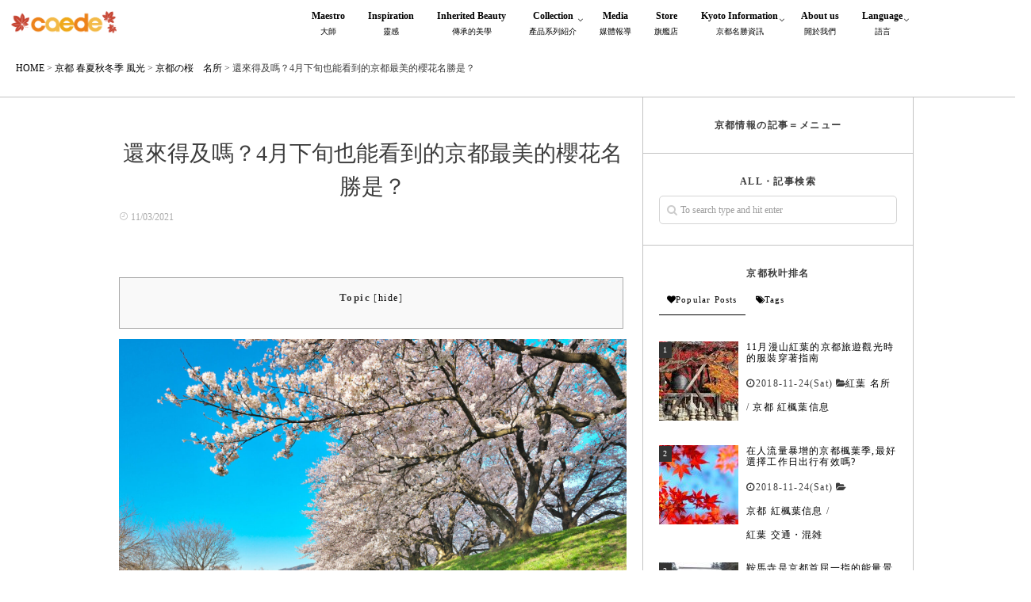

--- FILE ---
content_type: text/html; charset=UTF-8
request_url: https://caede-kyoto-asia.com/%E9%82%84%E4%BE%86%E5%BE%97%E5%8F%8A%E5%97%8E%EF%BC%9F4%E6%9C%88%E4%B8%8B%E6%97%AC%E4%B9%9F%E8%83%BD%E7%9C%8B%E5%88%B0%E7%9A%84%E4%BA%AC%E9%83%BD%E6%9C%80%E7%BE%8E%E7%9A%84%E6%AB%BB%E8%8A%B1%E5%90%8D/
body_size: 32661
content:
<!DOCTYPE html>
<!--[if lt IE 7 ]> <html dir="ltr" lang="zh-HK" class="ie6 oldie no-js"> <![endif]-->
<!--[if IE 7 ]>    <html dir="ltr" lang="zh-HK" class="ie7 oldie no-js"> <![endif]-->
<!--[if IE 8 ]>    <html dir="ltr" lang="zh-HK" class="ie8 oldie no-js"> <![endif]-->
<!--[if IE 9 ]>    <html dir="ltr" lang="zh-HK" class="ie9 no-js"> <![endif]-->
<!--[if (gt IE 9)|!(IE)]><!-->
<html dir="ltr" lang="zh-HK" class="js">
<!--<![endif]-->
<head>
<meta charset="UTF-8">
<title>還來得及嗎？4月下旬也能看到的京都最美的櫻花名勝是？ | Caede-L'ELISIR [紅楓葉- 愛麗絲亞 京都]</title>

		<!-- All in One SEO 4.5.2.1 - aioseo.com -->
		<meta name="description" content="春天來得很快，當你注意到的時候，4月已經開始了。「今年的櫻花已經看不到了吧…」有沒有就這樣放棄呢？一年只能看到" />
		<meta name="robots" content="max-image-preview:large" />
		<meta name="google-site-verification" content="NovQLsE55qtsuY5Z0RKMuFluCMAEPnQdUNa29-lDpgs" />
		<link rel="canonical" href="https://caede-kyoto-asia.com/%e9%82%84%e4%be%86%e5%be%97%e5%8f%8a%e5%97%8e%ef%bc%9f4%e6%9c%88%e4%b8%8b%e6%97%ac%e4%b9%9f%e8%83%bd%e7%9c%8b%e5%88%b0%e7%9a%84%e4%ba%ac%e9%83%bd%e6%9c%80%e7%be%8e%e7%9a%84%e6%ab%bb%e8%8a%b1%e5%90%8d/" />
		<meta name="generator" content="All in One SEO (AIOSEO) 4.5.2.1" />
		<meta name="google" content="nositelinkssearchbox" />
		<script type="application/ld+json" class="aioseo-schema">
			{"@context":"https:\/\/schema.org","@graph":[{"@type":"Article","@id":"https:\/\/caede-kyoto-asia.com\/%e9%82%84%e4%be%86%e5%be%97%e5%8f%8a%e5%97%8e%ef%bc%9f4%e6%9c%88%e4%b8%8b%e6%97%ac%e4%b9%9f%e8%83%bd%e7%9c%8b%e5%88%b0%e7%9a%84%e4%ba%ac%e9%83%bd%e6%9c%80%e7%be%8e%e7%9a%84%e6%ab%bb%e8%8a%b1%e5%90%8d\/#article","name":"\u9084\u4f86\u5f97\u53ca\u55ce\uff1f4\u6708\u4e0b\u65ec\u4e5f\u80fd\u770b\u5230\u7684\u4eac\u90fd\u6700\u7f8e\u7684\u6afb\u82b1\u540d\u52dd\u662f\uff1f | Caede-L'ELISIR [\u7d05\u6953\u8449- \u611b\u9e97\u7d72\u4e9e \u4eac\u90fd]","headline":"\u9084\u4f86\u5f97\u53ca\u55ce\uff1f4\u6708\u4e0b\u65ec\u4e5f\u80fd\u770b\u5230\u7684\u4eac\u90fd\u6700\u7f8e\u7684\u6afb\u82b1\u540d\u52dd\u662f\uff1f","author":{"@id":"https:\/\/caede-kyoto-asia.com\/author\/caede-kyoto\/#author"},"publisher":{"@id":"https:\/\/caede-kyoto-asia.com\/#organization"},"image":{"@type":"ImageObject","url":"https:\/\/caede-kyoto-asia.com\/wp\/wp-content\/uploads\/2021\/03\/01-12.jpg","width":1920,"height":1280,"caption":"\u4eac\u90fd\u6700\u7f8e\u7684\u6afb\u82b1\u540d\u52dd\u662f\uff1f"},"datePublished":"2021-03-11T01:51:36+08:00","dateModified":"2021-03-11T01:51:36+08:00","inLanguage":"zh-HK","mainEntityOfPage":{"@id":"https:\/\/caede-kyoto-asia.com\/%e9%82%84%e4%be%86%e5%be%97%e5%8f%8a%e5%97%8e%ef%bc%9f4%e6%9c%88%e4%b8%8b%e6%97%ac%e4%b9%9f%e8%83%bd%e7%9c%8b%e5%88%b0%e7%9a%84%e4%ba%ac%e9%83%bd%e6%9c%80%e7%be%8e%e7%9a%84%e6%ab%bb%e8%8a%b1%e5%90%8d\/#webpage"},"isPartOf":{"@id":"https:\/\/caede-kyoto-asia.com\/%e9%82%84%e4%be%86%e5%be%97%e5%8f%8a%e5%97%8e%ef%bc%9f4%e6%9c%88%e4%b8%8b%e6%97%ac%e4%b9%9f%e8%83%bd%e7%9c%8b%e5%88%b0%e7%9a%84%e4%ba%ac%e9%83%bd%e6%9c%80%e7%be%8e%e7%9a%84%e6%ab%bb%e8%8a%b1%e5%90%8d\/#webpage"},"articleSection":"\u4eac\u90fd\u306e\u685c\u3000\u540d\u6240, \u4e2d\u6587 (\u9999\u6e2f)"},{"@type":"BreadcrumbList","@id":"https:\/\/caede-kyoto-asia.com\/%e9%82%84%e4%be%86%e5%be%97%e5%8f%8a%e5%97%8e%ef%bc%9f4%e6%9c%88%e4%b8%8b%e6%97%ac%e4%b9%9f%e8%83%bd%e7%9c%8b%e5%88%b0%e7%9a%84%e4%ba%ac%e9%83%bd%e6%9c%80%e7%be%8e%e7%9a%84%e6%ab%bb%e8%8a%b1%e5%90%8d\/#breadcrumblist","itemListElement":[{"@type":"ListItem","@id":"https:\/\/caede-kyoto-asia.com\/#listItem","position":1,"name":"Home","item":"https:\/\/caede-kyoto-asia.com\/","nextItem":"https:\/\/caede-kyoto-asia.com\/%e9%82%84%e4%be%86%e5%be%97%e5%8f%8a%e5%97%8e%ef%bc%9f4%e6%9c%88%e4%b8%8b%e6%97%ac%e4%b9%9f%e8%83%bd%e7%9c%8b%e5%88%b0%e7%9a%84%e4%ba%ac%e9%83%bd%e6%9c%80%e7%be%8e%e7%9a%84%e6%ab%bb%e8%8a%b1%e5%90%8d\/#listItem"},{"@type":"ListItem","@id":"https:\/\/caede-kyoto-asia.com\/%e9%82%84%e4%be%86%e5%be%97%e5%8f%8a%e5%97%8e%ef%bc%9f4%e6%9c%88%e4%b8%8b%e6%97%ac%e4%b9%9f%e8%83%bd%e7%9c%8b%e5%88%b0%e7%9a%84%e4%ba%ac%e9%83%bd%e6%9c%80%e7%be%8e%e7%9a%84%e6%ab%bb%e8%8a%b1%e5%90%8d\/#listItem","position":2,"name":"\u9084\u4f86\u5f97\u53ca\u55ce\uff1f4\u6708\u4e0b\u65ec\u4e5f\u80fd\u770b\u5230\u7684\u4eac\u90fd\u6700\u7f8e\u7684\u6afb\u82b1\u540d\u52dd\u662f\uff1f","previousItem":"https:\/\/caede-kyoto-asia.com\/#listItem"}]},{"@type":"Organization","@id":"https:\/\/caede-kyoto-asia.com\/#organization","name":"Caede-L'ELISIR [\u7d05\u6953\u8449- \u611b\u9e97\u7d72\u4e9e \u4eac\u90fd]","url":"https:\/\/caede-kyoto-asia.com\/"},{"@type":"Person","@id":"https:\/\/caede-kyoto-asia.com\/author\/caede-kyoto\/#author","url":"https:\/\/caede-kyoto-asia.com\/author\/caede-kyoto\/","name":"caede-kyoto","image":{"@type":"ImageObject","@id":"https:\/\/caede-kyoto-asia.com\/%e9%82%84%e4%be%86%e5%be%97%e5%8f%8a%e5%97%8e%ef%bc%9f4%e6%9c%88%e4%b8%8b%e6%97%ac%e4%b9%9f%e8%83%bd%e7%9c%8b%e5%88%b0%e7%9a%84%e4%ba%ac%e9%83%bd%e6%9c%80%e7%be%8e%e7%9a%84%e6%ab%bb%e8%8a%b1%e5%90%8d\/#authorImage","url":"https:\/\/secure.gravatar.com\/avatar\/90fc4919d0a9338e6ba6ff2a8527e9b4?s=96&d=mm&r=g","width":96,"height":96,"caption":"caede-kyoto"}},{"@type":"WebPage","@id":"https:\/\/caede-kyoto-asia.com\/%e9%82%84%e4%be%86%e5%be%97%e5%8f%8a%e5%97%8e%ef%bc%9f4%e6%9c%88%e4%b8%8b%e6%97%ac%e4%b9%9f%e8%83%bd%e7%9c%8b%e5%88%b0%e7%9a%84%e4%ba%ac%e9%83%bd%e6%9c%80%e7%be%8e%e7%9a%84%e6%ab%bb%e8%8a%b1%e5%90%8d\/#webpage","url":"https:\/\/caede-kyoto-asia.com\/%e9%82%84%e4%be%86%e5%be%97%e5%8f%8a%e5%97%8e%ef%bc%9f4%e6%9c%88%e4%b8%8b%e6%97%ac%e4%b9%9f%e8%83%bd%e7%9c%8b%e5%88%b0%e7%9a%84%e4%ba%ac%e9%83%bd%e6%9c%80%e7%be%8e%e7%9a%84%e6%ab%bb%e8%8a%b1%e5%90%8d\/","name":"\u9084\u4f86\u5f97\u53ca\u55ce\uff1f4\u6708\u4e0b\u65ec\u4e5f\u80fd\u770b\u5230\u7684\u4eac\u90fd\u6700\u7f8e\u7684\u6afb\u82b1\u540d\u52dd\u662f\uff1f | Caede-L'ELISIR [\u7d05\u6953\u8449- \u611b\u9e97\u7d72\u4e9e \u4eac\u90fd]","description":"\u6625\u5929\u4f86\u5f97\u5f88\u5feb\uff0c\u7576\u4f60\u6ce8\u610f\u5230\u7684\u6642\u5019\uff0c4\u6708\u5df2\u7d93\u958b\u59cb\u4e86\u3002\u300c\u4eca\u5e74\u7684\u6afb\u82b1\u5df2\u7d93\u770b\u4e0d\u5230\u4e86\u5427\u2026\u300d\u6709\u6c92\u6709\u5c31\u9019\u6a23\u653e\u68c4\u5462\uff1f\u4e00\u5e74\u53ea\u80fd\u770b\u5230","inLanguage":"zh-HK","isPartOf":{"@id":"https:\/\/caede-kyoto-asia.com\/#website"},"breadcrumb":{"@id":"https:\/\/caede-kyoto-asia.com\/%e9%82%84%e4%be%86%e5%be%97%e5%8f%8a%e5%97%8e%ef%bc%9f4%e6%9c%88%e4%b8%8b%e6%97%ac%e4%b9%9f%e8%83%bd%e7%9c%8b%e5%88%b0%e7%9a%84%e4%ba%ac%e9%83%bd%e6%9c%80%e7%be%8e%e7%9a%84%e6%ab%bb%e8%8a%b1%e5%90%8d\/#breadcrumblist"},"author":{"@id":"https:\/\/caede-kyoto-asia.com\/author\/caede-kyoto\/#author"},"creator":{"@id":"https:\/\/caede-kyoto-asia.com\/author\/caede-kyoto\/#author"},"image":{"@type":"ImageObject","url":"https:\/\/caede-kyoto-asia.com\/wp\/wp-content\/uploads\/2021\/03\/01-12.jpg","@id":"https:\/\/caede-kyoto-asia.com\/%e9%82%84%e4%be%86%e5%be%97%e5%8f%8a%e5%97%8e%ef%bc%9f4%e6%9c%88%e4%b8%8b%e6%97%ac%e4%b9%9f%e8%83%bd%e7%9c%8b%e5%88%b0%e7%9a%84%e4%ba%ac%e9%83%bd%e6%9c%80%e7%be%8e%e7%9a%84%e6%ab%bb%e8%8a%b1%e5%90%8d\/#mainImage","width":1920,"height":1280,"caption":"\u4eac\u90fd\u6700\u7f8e\u7684\u6afb\u82b1\u540d\u52dd\u662f\uff1f"},"primaryImageOfPage":{"@id":"https:\/\/caede-kyoto-asia.com\/%e9%82%84%e4%be%86%e5%be%97%e5%8f%8a%e5%97%8e%ef%bc%9f4%e6%9c%88%e4%b8%8b%e6%97%ac%e4%b9%9f%e8%83%bd%e7%9c%8b%e5%88%b0%e7%9a%84%e4%ba%ac%e9%83%bd%e6%9c%80%e7%be%8e%e7%9a%84%e6%ab%bb%e8%8a%b1%e5%90%8d\/#mainImage"},"datePublished":"2021-03-11T01:51:36+08:00","dateModified":"2021-03-11T01:51:36+08:00"},{"@type":"WebSite","@id":"https:\/\/caede-kyoto-asia.com\/#website","url":"https:\/\/caede-kyoto-asia.com\/","name":"Caede-L'ELISIR [\u7d05\u6953\u8449- \u611b\u9e97\u7d72\u4e9e \u4eac\u90fd]","inLanguage":"zh-HK","publisher":{"@id":"https:\/\/caede-kyoto-asia.com\/#organization"}}]}
		</script>
		<!-- All in One SEO -->

<meta http-equiv="Expires" content="604800">
<meta http-equiv="X-UA-Compatible" content="IE=edge,chrome=1" />
<meta name="viewport" content="width=device-width, initial-scale=1.0">
<link rel='dns-prefetch' href='//ajax.googleapis.com' />
<link rel='dns-prefetch' href='//maps.google.com' />
<link rel="alternate" type="application/rss+xml" title="訂閱《Caede-L&#039;ELISIR [紅楓葉- 愛麗絲亞 京都]》&raquo; 資訊提供" href="https://caede-kyoto-asia.com/feed/" />
<link rel="alternate" type="application/rss+xml" title="訂閱《Caede-L&#039;ELISIR [紅楓葉- 愛麗絲亞 京都]》&raquo; 留言的資訊提供" href="https://caede-kyoto-asia.com/comments/feed/" />
<link rel="alternate" type="application/rss+xml" title="訂閱《Caede-L&#039;ELISIR [紅楓葉- 愛麗絲亞 京都] 》&raquo;〈還來得及嗎？4月下旬也能看到的京都最美的櫻花名勝是？〉留言的資訊提供" href="https://caede-kyoto-asia.com/%e9%82%84%e4%be%86%e5%be%97%e5%8f%8a%e5%97%8e%ef%bc%9f4%e6%9c%88%e4%b8%8b%e6%97%ac%e4%b9%9f%e8%83%bd%e7%9c%8b%e5%88%b0%e7%9a%84%e4%ba%ac%e9%83%bd%e6%9c%80%e7%be%8e%e7%9a%84%e6%ab%bb%e8%8a%b1%e5%90%8d/feed/" />
<link rel='stylesheet' id='wp-block-library-css' href='https://caede-kyoto-asia.com/wp/wp-includes/css/dist/block-library/style.min.css?ver=6.4.7' type='text/css' media='all' />
<style id='classic-theme-styles-inline-css' type='text/css'>
/*! This file is auto-generated */
.wp-block-button__link{color:#fff;background-color:#32373c;border-radius:9999px;box-shadow:none;text-decoration:none;padding:calc(.667em + 2px) calc(1.333em + 2px);font-size:1.125em}.wp-block-file__button{background:#32373c;color:#fff;text-decoration:none}
</style>
<style id='global-styles-inline-css' type='text/css'>
body{--wp--preset--color--black: #000000;--wp--preset--color--cyan-bluish-gray: #abb8c3;--wp--preset--color--white: #ffffff;--wp--preset--color--pale-pink: #f78da7;--wp--preset--color--vivid-red: #cf2e2e;--wp--preset--color--luminous-vivid-orange: #ff6900;--wp--preset--color--luminous-vivid-amber: #fcb900;--wp--preset--color--light-green-cyan: #7bdcb5;--wp--preset--color--vivid-green-cyan: #00d084;--wp--preset--color--pale-cyan-blue: #8ed1fc;--wp--preset--color--vivid-cyan-blue: #0693e3;--wp--preset--color--vivid-purple: #9b51e0;--wp--preset--gradient--vivid-cyan-blue-to-vivid-purple: linear-gradient(135deg,rgba(6,147,227,1) 0%,rgb(155,81,224) 100%);--wp--preset--gradient--light-green-cyan-to-vivid-green-cyan: linear-gradient(135deg,rgb(122,220,180) 0%,rgb(0,208,130) 100%);--wp--preset--gradient--luminous-vivid-amber-to-luminous-vivid-orange: linear-gradient(135deg,rgba(252,185,0,1) 0%,rgba(255,105,0,1) 100%);--wp--preset--gradient--luminous-vivid-orange-to-vivid-red: linear-gradient(135deg,rgba(255,105,0,1) 0%,rgb(207,46,46) 100%);--wp--preset--gradient--very-light-gray-to-cyan-bluish-gray: linear-gradient(135deg,rgb(238,238,238) 0%,rgb(169,184,195) 100%);--wp--preset--gradient--cool-to-warm-spectrum: linear-gradient(135deg,rgb(74,234,220) 0%,rgb(151,120,209) 20%,rgb(207,42,186) 40%,rgb(238,44,130) 60%,rgb(251,105,98) 80%,rgb(254,248,76) 100%);--wp--preset--gradient--blush-light-purple: linear-gradient(135deg,rgb(255,206,236) 0%,rgb(152,150,240) 100%);--wp--preset--gradient--blush-bordeaux: linear-gradient(135deg,rgb(254,205,165) 0%,rgb(254,45,45) 50%,rgb(107,0,62) 100%);--wp--preset--gradient--luminous-dusk: linear-gradient(135deg,rgb(255,203,112) 0%,rgb(199,81,192) 50%,rgb(65,88,208) 100%);--wp--preset--gradient--pale-ocean: linear-gradient(135deg,rgb(255,245,203) 0%,rgb(182,227,212) 50%,rgb(51,167,181) 100%);--wp--preset--gradient--electric-grass: linear-gradient(135deg,rgb(202,248,128) 0%,rgb(113,206,126) 100%);--wp--preset--gradient--midnight: linear-gradient(135deg,rgb(2,3,129) 0%,rgb(40,116,252) 100%);--wp--preset--font-size--small: 13px;--wp--preset--font-size--medium: 20px;--wp--preset--font-size--large: 36px;--wp--preset--font-size--x-large: 42px;--wp--preset--spacing--20: 0.44rem;--wp--preset--spacing--30: 0.67rem;--wp--preset--spacing--40: 1rem;--wp--preset--spacing--50: 1.5rem;--wp--preset--spacing--60: 2.25rem;--wp--preset--spacing--70: 3.38rem;--wp--preset--spacing--80: 5.06rem;--wp--preset--shadow--natural: 6px 6px 9px rgba(0, 0, 0, 0.2);--wp--preset--shadow--deep: 12px 12px 50px rgba(0, 0, 0, 0.4);--wp--preset--shadow--sharp: 6px 6px 0px rgba(0, 0, 0, 0.2);--wp--preset--shadow--outlined: 6px 6px 0px -3px rgba(255, 255, 255, 1), 6px 6px rgba(0, 0, 0, 1);--wp--preset--shadow--crisp: 6px 6px 0px rgba(0, 0, 0, 1);}:where(.is-layout-flex){gap: 0.5em;}:where(.is-layout-grid){gap: 0.5em;}body .is-layout-flow > .alignleft{float: left;margin-inline-start: 0;margin-inline-end: 2em;}body .is-layout-flow > .alignright{float: right;margin-inline-start: 2em;margin-inline-end: 0;}body .is-layout-flow > .aligncenter{margin-left: auto !important;margin-right: auto !important;}body .is-layout-constrained > .alignleft{float: left;margin-inline-start: 0;margin-inline-end: 2em;}body .is-layout-constrained > .alignright{float: right;margin-inline-start: 2em;margin-inline-end: 0;}body .is-layout-constrained > .aligncenter{margin-left: auto !important;margin-right: auto !important;}body .is-layout-constrained > :where(:not(.alignleft):not(.alignright):not(.alignfull)){max-width: var(--wp--style--global--content-size);margin-left: auto !important;margin-right: auto !important;}body .is-layout-constrained > .alignwide{max-width: var(--wp--style--global--wide-size);}body .is-layout-flex{display: flex;}body .is-layout-flex{flex-wrap: wrap;align-items: center;}body .is-layout-flex > *{margin: 0;}body .is-layout-grid{display: grid;}body .is-layout-grid > *{margin: 0;}:where(.wp-block-columns.is-layout-flex){gap: 2em;}:where(.wp-block-columns.is-layout-grid){gap: 2em;}:where(.wp-block-post-template.is-layout-flex){gap: 1.25em;}:where(.wp-block-post-template.is-layout-grid){gap: 1.25em;}.has-black-color{color: var(--wp--preset--color--black) !important;}.has-cyan-bluish-gray-color{color: var(--wp--preset--color--cyan-bluish-gray) !important;}.has-white-color{color: var(--wp--preset--color--white) !important;}.has-pale-pink-color{color: var(--wp--preset--color--pale-pink) !important;}.has-vivid-red-color{color: var(--wp--preset--color--vivid-red) !important;}.has-luminous-vivid-orange-color{color: var(--wp--preset--color--luminous-vivid-orange) !important;}.has-luminous-vivid-amber-color{color: var(--wp--preset--color--luminous-vivid-amber) !important;}.has-light-green-cyan-color{color: var(--wp--preset--color--light-green-cyan) !important;}.has-vivid-green-cyan-color{color: var(--wp--preset--color--vivid-green-cyan) !important;}.has-pale-cyan-blue-color{color: var(--wp--preset--color--pale-cyan-blue) !important;}.has-vivid-cyan-blue-color{color: var(--wp--preset--color--vivid-cyan-blue) !important;}.has-vivid-purple-color{color: var(--wp--preset--color--vivid-purple) !important;}.has-black-background-color{background-color: var(--wp--preset--color--black) !important;}.has-cyan-bluish-gray-background-color{background-color: var(--wp--preset--color--cyan-bluish-gray) !important;}.has-white-background-color{background-color: var(--wp--preset--color--white) !important;}.has-pale-pink-background-color{background-color: var(--wp--preset--color--pale-pink) !important;}.has-vivid-red-background-color{background-color: var(--wp--preset--color--vivid-red) !important;}.has-luminous-vivid-orange-background-color{background-color: var(--wp--preset--color--luminous-vivid-orange) !important;}.has-luminous-vivid-amber-background-color{background-color: var(--wp--preset--color--luminous-vivid-amber) !important;}.has-light-green-cyan-background-color{background-color: var(--wp--preset--color--light-green-cyan) !important;}.has-vivid-green-cyan-background-color{background-color: var(--wp--preset--color--vivid-green-cyan) !important;}.has-pale-cyan-blue-background-color{background-color: var(--wp--preset--color--pale-cyan-blue) !important;}.has-vivid-cyan-blue-background-color{background-color: var(--wp--preset--color--vivid-cyan-blue) !important;}.has-vivid-purple-background-color{background-color: var(--wp--preset--color--vivid-purple) !important;}.has-black-border-color{border-color: var(--wp--preset--color--black) !important;}.has-cyan-bluish-gray-border-color{border-color: var(--wp--preset--color--cyan-bluish-gray) !important;}.has-white-border-color{border-color: var(--wp--preset--color--white) !important;}.has-pale-pink-border-color{border-color: var(--wp--preset--color--pale-pink) !important;}.has-vivid-red-border-color{border-color: var(--wp--preset--color--vivid-red) !important;}.has-luminous-vivid-orange-border-color{border-color: var(--wp--preset--color--luminous-vivid-orange) !important;}.has-luminous-vivid-amber-border-color{border-color: var(--wp--preset--color--luminous-vivid-amber) !important;}.has-light-green-cyan-border-color{border-color: var(--wp--preset--color--light-green-cyan) !important;}.has-vivid-green-cyan-border-color{border-color: var(--wp--preset--color--vivid-green-cyan) !important;}.has-pale-cyan-blue-border-color{border-color: var(--wp--preset--color--pale-cyan-blue) !important;}.has-vivid-cyan-blue-border-color{border-color: var(--wp--preset--color--vivid-cyan-blue) !important;}.has-vivid-purple-border-color{border-color: var(--wp--preset--color--vivid-purple) !important;}.has-vivid-cyan-blue-to-vivid-purple-gradient-background{background: var(--wp--preset--gradient--vivid-cyan-blue-to-vivid-purple) !important;}.has-light-green-cyan-to-vivid-green-cyan-gradient-background{background: var(--wp--preset--gradient--light-green-cyan-to-vivid-green-cyan) !important;}.has-luminous-vivid-amber-to-luminous-vivid-orange-gradient-background{background: var(--wp--preset--gradient--luminous-vivid-amber-to-luminous-vivid-orange) !important;}.has-luminous-vivid-orange-to-vivid-red-gradient-background{background: var(--wp--preset--gradient--luminous-vivid-orange-to-vivid-red) !important;}.has-very-light-gray-to-cyan-bluish-gray-gradient-background{background: var(--wp--preset--gradient--very-light-gray-to-cyan-bluish-gray) !important;}.has-cool-to-warm-spectrum-gradient-background{background: var(--wp--preset--gradient--cool-to-warm-spectrum) !important;}.has-blush-light-purple-gradient-background{background: var(--wp--preset--gradient--blush-light-purple) !important;}.has-blush-bordeaux-gradient-background{background: var(--wp--preset--gradient--blush-bordeaux) !important;}.has-luminous-dusk-gradient-background{background: var(--wp--preset--gradient--luminous-dusk) !important;}.has-pale-ocean-gradient-background{background: var(--wp--preset--gradient--pale-ocean) !important;}.has-electric-grass-gradient-background{background: var(--wp--preset--gradient--electric-grass) !important;}.has-midnight-gradient-background{background: var(--wp--preset--gradient--midnight) !important;}.has-small-font-size{font-size: var(--wp--preset--font-size--small) !important;}.has-medium-font-size{font-size: var(--wp--preset--font-size--medium) !important;}.has-large-font-size{font-size: var(--wp--preset--font-size--large) !important;}.has-x-large-font-size{font-size: var(--wp--preset--font-size--x-large) !important;}
.wp-block-navigation a:where(:not(.wp-element-button)){color: inherit;}
:where(.wp-block-post-template.is-layout-flex){gap: 1.25em;}:where(.wp-block-post-template.is-layout-grid){gap: 1.25em;}
:where(.wp-block-columns.is-layout-flex){gap: 2em;}:where(.wp-block-columns.is-layout-grid){gap: 2em;}
.wp-block-pullquote{font-size: 1.5em;line-height: 1.6;}
</style>
<link rel='stylesheet' id='contact-form-7-css' href='https://caede-kyoto-asia.com/wp/wp-content/plugins/contact-form-7/includes/css/styles.css?ver=5.8.4' type='text/css' media='all' />
<link rel='stylesheet' id='responsive-lightbox-swipebox-css' href='https://caede-kyoto-asia.com/wp/wp-content/plugins/responsive-lightbox/assets/swipebox/swipebox.min.css?ver=2.4.6' type='text/css' media='all' />
<link rel='stylesheet' id='toc-screen-css' href='https://caede-kyoto-asia.com/wp/wp-content/plugins/table-of-contents-plus/screen.min.css?ver=2309' type='text/css' media='all' />
<style id='toc-screen-inline-css' type='text/css'>
div#toc_container {width: 96%;}
</style>
<link rel='stylesheet' id='style-css' href='https://caede-kyoto-asia.com/wp/wp-content/themes/majestic_plus/style.css?ver=6.4.7' type='text/css' media='all' />
<link rel='stylesheet' id='child-style-css' href='https://caede-kyoto-asia.com/wp/wp-content/themes/majestic_plus_child/style.css?ver=6.4.7' type='text/css' media='all' />
<link rel='stylesheet' id='responsive-css' href='https://caede-kyoto-asia.com/wp/wp-content/themes/majestic_plus/responsive.css?ver=6.4.7' type='text/css' media='all' />
<link rel='stylesheet' id='font-awesome-css' href='https://caede-kyoto-asia.com/wp/wp-content/themes/majestic_plus/fonts/font-awesome.min.css?ver=6.4.7' type='text/css' media='all' />
<link rel='stylesheet' id='simplyscroll-style-css' href='https://caede-kyoto-asia.com/wp/wp-content/themes/majestic_plus/jquery.simplyscroll.css?ver=6.4.7' type='text/css' media='all' />
<link rel='stylesheet' id='hover-style-css' href='https://caede-kyoto-asia.com/wp/wp-content/themes/majestic_plus/hover.css?ver=6.4.7' type='text/css' media='all' />
<link rel='stylesheet' id='slick-style-css' href='https://caede-kyoto-asia.com/wp/wp-content/themes/majestic_plus/slick.css?ver=6.4.7' type='text/css' media='all' />
<link rel='stylesheet' id='animate-css' href='https://caede-kyoto-asia.com/wp/wp-content/themes/majestic_plus/animate.min.css?ver=6.4.7' type='text/css' media='all' />
<script type="text/javascript" src="//ajax.googleapis.com/ajax/libs/jquery/2.2.4/jquery.min.js?ver=6.4.7" id="jquery-js"></script>
<script type="text/javascript" src="https://caede-kyoto-asia.com/wp/wp-content/plugins/responsive-lightbox/assets/swipebox/jquery.swipebox.min.js?ver=2.4.6" id="responsive-lightbox-swipebox-js"></script>
<script type="text/javascript" src="https://caede-kyoto-asia.com/wp/wp-includes/js/underscore.min.js?ver=1.13.4" id="underscore-js"></script>
<script type="text/javascript" src="https://caede-kyoto-asia.com/wp/wp-content/plugins/responsive-lightbox/assets/infinitescroll/infinite-scroll.pkgd.min.js?ver=6.4.7" id="responsive-lightbox-infinite-scroll-js"></script>
<script type="text/javascript" id="responsive-lightbox-js-before">
/* <![CDATA[ */
var rlArgs = {"script":"swipebox","selector":"lightbox","customEvents":"","activeGalleries":true,"animation":true,"hideCloseButtonOnMobile":false,"removeBarsOnMobile":false,"hideBars":true,"hideBarsDelay":5000,"videoMaxWidth":1080,"useSVG":true,"loopAtEnd":false,"woocommerce_gallery":false,"ajaxurl":"https:\/\/caede-kyoto-asia.com\/wp\/wp-admin\/admin-ajax.php","nonce":"f31f336f72","preview":false,"postId":27832,"scriptExtension":false};
/* ]]> */
</script>
<script type="text/javascript" src="https://caede-kyoto-asia.com/wp/wp-content/plugins/responsive-lightbox/js/front.js?ver=2.4.6" id="responsive-lightbox-js"></script>
<script type="text/javascript" src="//maps.google.com/maps/api/js?key=AIzaSyB15_7Amt_nzCeRRDRnsrQjB-0TFSGq4JU" id="googlemaps-js"></script>
<link rel="https://api.w.org/" href="https://caede-kyoto-asia.com/wp-json/" /><link rel="alternate" type="application/json" href="https://caede-kyoto-asia.com/wp-json/wp/v2/posts/27832" /><link rel="EditURI" type="application/rsd+xml" title="RSD" href="https://caede-kyoto-asia.com/wp/xmlrpc.php?rsd" />
<link rel='shortlink' href='https://caede-kyoto-asia.com/?p=27832' />
<link rel="alternate" type="application/json+oembed" href="https://caede-kyoto-asia.com/wp-json/oembed/1.0/embed?url=https%3A%2F%2Fcaede-kyoto-asia.com%2F%25e9%2582%2584%25e4%25be%2586%25e5%25be%2597%25e5%258f%258a%25e5%2597%258e%25ef%25bc%259f4%25e6%259c%2588%25e4%25b8%258b%25e6%2597%25ac%25e4%25b9%259f%25e8%2583%25bd%25e7%259c%258b%25e5%2588%25b0%25e7%259a%2584%25e4%25ba%25ac%25e9%2583%25bd%25e6%259c%2580%25e7%25be%258e%25e7%259a%2584%25e6%25ab%25bb%25e8%258a%25b1%25e5%2590%258d%2F" />
<link rel="alternate" type="text/xml+oembed" href="https://caede-kyoto-asia.com/wp-json/oembed/1.0/embed?url=https%3A%2F%2Fcaede-kyoto-asia.com%2F%25e9%2582%2584%25e4%25be%2586%25e5%25be%2597%25e5%258f%258a%25e5%2597%258e%25ef%25bc%259f4%25e6%259c%2588%25e4%25b8%258b%25e6%2597%25ac%25e4%25b9%259f%25e8%2583%25bd%25e7%259c%258b%25e5%2588%25b0%25e7%259a%2584%25e4%25ba%25ac%25e9%2583%25bd%25e6%259c%2580%25e7%25be%258e%25e7%259a%2584%25e6%25ab%25bb%25e8%258a%25b1%25e5%2590%258d%2F&#038;format=xml" />
<!-- Google Tag Manager -->
<script>(function(w,d,s,l,i){w[l]=w[l]||[];w[l].push({'gtm.start':
new Date().getTime(),event:'gtm.js'});var f=d.getElementsByTagName(s)[0],
j=d.createElement(s),dl=l!='dataLayer'?'&l='+l:'';j.async=true;j.src=
'https://www.googletagmanager.com/gtm.js?id='+i+dl;f.parentNode.insertBefore(j,f);
})(window,document,'script','dataLayer','GTM-TGNKP4Z');</script>
<!-- End Google Tag Manager -->
		<meta property="og:type" content="article" />
<meta property="og:title" content="還來得及嗎？4月下旬也能看到的京都最美的櫻花名勝是？ | Caede-L'ELISIR [紅楓葉- 愛麗絲亞 京都]" />
<meta property="og:description" content="春天來得很快，當你注意到的時候，4月已經開始了。「今年的櫻花已經看不到了吧…」有沒有就這樣放棄呢？一年只能看到一次的絕景是不能錯過的。現在開始介紹也來得及的京都櫻花名勝吧。[su_heading size=18 align=center]京都的櫻花名勝排行榜[/su_heading]京都" />
<meta property="og:url" content="https://caede-kyoto-asia.com/%E9%82%84%E4%BE%86%E5%BE%97%E5%8F%8A%E5%97%8E%EF%BC%9F4%E6%9C%88%E4%B8%8B%E6%97%AC%E4%B9%9F%E8%83%BD%E7%9C%8B%E5%88%B0%E7%9A%84%E4%BA%AC%E9%83%BD%E6%9C%80%E7%BE%8E%E7%9A%84%E6%AB%BB%E8%8A%B1%E5%90%8D/" />
<meta property="og:image" content="https://caede-kyoto-asia.com/wp/wp-content/uploads/2021/03/01-12.jpg" />
<meta property="og:site_name" content="Caede-L&#039;ELISIR [紅楓葉- 愛麗絲亞 京都]" />
<meta property="og:locale" content="ja_JP" />
<meta name="twitter:card" content="summary_large_image" />
<meta name="twitter:site" content="@" />
<meta name="twitter:image:src" content="https://caede-kyoto-asia.com/wp/wp-content/uploads/2021/03/01-12.jpg"><!--[if lt IE 9]>
<script src="https://caede-kyoto-asia.com/wp/wp-content/themes/majestic_plus/js/ie/html5.js"></script>
<script src="https://caede-kyoto-asia.com/wp/wp-content/themes/majestic_plus/js/ie/selectivizr.js"></script>
<![endif]-->
<link rel="amphtml" href="https://caede-kyoto-asia.com/%E9%82%84%E4%BE%86%E5%BE%97%E5%8F%8A%E5%97%8E%EF%BC%9F4%E6%9C%88%E4%B8%8B%E6%97%AC%E4%B9%9F%E8%83%BD%E7%9C%8B%E5%88%B0%E7%9A%84%E4%BA%AC%E9%83%BD%E6%9C%80%E7%BE%8E%E7%9A%84%E6%AB%BB%E8%8A%B1%E5%90%8D/amp/"><link rel="icon" href="https://caede-kyoto-asia.com/wp/wp-content/uploads/2018/05/cropped-caedeicon-100x100.jpg" sizes="32x32" />
<link rel="icon" href="https://caede-kyoto-asia.com/wp/wp-content/uploads/2018/05/cropped-caedeicon-300x300.jpg" sizes="192x192" />
<link rel="apple-touch-icon" href="https://caede-kyoto-asia.com/wp/wp-content/uploads/2018/05/cropped-caedeicon-300x300.jpg" />
<meta name="msapplication-TileImage" content="https://caede-kyoto-asia.com/wp/wp-content/uploads/2018/05/cropped-caedeicon-300x300.jpg" />
<style type="text/css">
/* Dynamic CSS: For no styles in head, copy and put the css below in your custom.css or child theme's style.css, disable dynamic styles */
#map-canvas { height: 600px; }

.lim-effect .lima-details .more-details,
.tagcloud a:hover,
.owl-theme .owl-controls .owl-buttons div,
{ background-color: #b51515; }
::-moz-selection { background-color: #b51515; }
.alx-tabs-nav {
	border-bottom-color: #b51515!important;	
}
.pullquote-left {
	border-left-color: #b51515!important;	
}	
.themeform label .required,
#flexslider-featured .flex-direction-nav .flex-next:hover,
#flexslider-featured .flex-direction-nav .flex-prev:hover,

.post-nav li a:hover i,
.content .post-nav li a:hover i,
.post-related a:hover,
.comment-awaiting-moderation,
.wp-pagenavi a,
{ color: #b51515; }


.sidebar-top,
.post-tags a:hover,
.hvr-bounce-to-right:before,
.tagcloud a:hover,
.widget_calendar caption,
.author-bio .bio-avatar:after,
.commentlist li.bypostauthor > .comment-body:after,
.hvr-fade:hover, .hvr-fade:focus, .hvr-fade:active,
.owl-theme .owl-controls .owl-buttons div,
#nav-topbar ul.nav > li:after,
.hvr-rectangle-out:before,
.hvr-fade:before,
.hvr-back-pulse:before,
.hvr-sweep-to-bottom:before,
.hvr-sweep-to-top:before,
.hvr-bounce-to-bottom:before,
.hvr-bounce-to-top:before,
.hvr-rectangle-in:before,
.hvr-rectangle-out:before,
.hvr-shutter-out-horizontal:before,
.hvr-shutter-in-vertical:before,
.hvr-shutter-out-vertical:before,
.flex-control-nav li a.flex-active,
.commentlist li.comment-author-admin > .comment-body:after { background-color: #b51515; }
.post-format .format-container { border-color: #b51515; }
.pagination .current,.s1 .widget_calendar caption, 
.pagination a:hover,
ul.nav>li.current-menu-item:after,
#smart-tel a,.navigation .drawer-button a,#drawer .drawer-button a,
#footer .widget_calendar caption ,.s2 .widget_calendar caption{background-color: #b51515!important;
color:#fff; }				
				
	
	.comment-tabs li.active a 
	{border-bottom:2px solid #b51515!important;
 }	
 			
				
	
	.alx-tab .tab-item-category a,
	.alx-tab .tab-item-title a:hover,
	.alx-posts a:hover,.megamenu_column:hover .megamenu_content h2,
	 .post-meta a:hover,
	 ul.sub-menu a:hover,
	 a
	{color: #000000;
 }				
				

.s2 .post-nav li a:hover i,
.s2 .widget_rss ul li a,
.s2 .widget_calendar a,
.s2 .alx-posts .post-item-category a,
.s2 .alx-tab li:hover .tab-item-title a,
.s2 .alx-tab li:hover .tab-item-comment a,
.s2 .alx-posts li:hover .post-item-title a { color: ; }

.s2 .sidebar-top,
.s2 .sidebar-toggle,
.jp-play-bar,
.jp-volume-bar-value,
.s2 .widget_calendar caption,#readmore a ,.post-thumb-category ,.rank_num { background-color: ; }

.s2 .alx-tabs-nav li.active a { border-bottom-color: ; }
			
				
.bg_image {-webkit-animation: zoomdIn 8s linear forwards;animation: zoomdIn 8s linear forwards;}

		body {font-family: "游明朝", YuMincho, "Hiragino Mincho ProN",Century Gothic;}				
				

		.feature_meta h2,h2.widgettitle,h1.page-title ,h1.post-title ,.site-title,.widget-meta h2,.sidebar .widget>h3,.eyecatch_title {font-family: "游明朝", YuMincho, "Hiragino Mincho ProN",Century Gothic;}				
				
.bg_image {-webkit-animation: zoomdIn 8s linear forwards;animation: zoomdIn 8s linear forwards;}
.eyecatch-style-1 ul li {width : calc(100% / 4) ;}
body ,.post-title a { color: #3d3d3d; }
.loader { background: url(https://caede-kyoto-asia.com/wp/wp-content/themes/majestic_plus/img/Ripple.svg) center no-repeat; }

.post-view{display: none; }

body,.site-content-opacity,.site-content-contain,.grobal_nav,#breadcrumb,.sidebar { background-color: #ffffff; }
footer { background-image: url(https://caede-kyoto-asia.com/wp/wp-content/uploads/2018/05/footer02-1-1.jpg); }

.entry h1  { 
color:#3d3d3d;
font-size:;
font-weight:;
letter-spacing:;
line-height:;
padding-top:;
 }

.entry h3 { 
color:#3d3d3d;
font-size:;
font-weight:;
letter-spacing:;
line-height:;
padding-top:;
 }

.entry ,.widget,.post-title a { 
color:#3d3d3d;
font-size:;
font-weight:;
letter-spacing:0.1em;
line-height:30px;
padding:;
 }
.overlayer { background-color:rgba(0,0,0,0); }

</style>

<!-- Google tag (gtag.js) -->
<script async src="https://www.googletagmanager.com/gtag/js?id=G-3BDP3Y6RZ0"></script>
<script>
  window.dataLayer = window.dataLayer || [];
  function gtag(){dataLayer.push(arguments);}
  gtag('js', new Date());

  gtag('config', 'G-3BDP3Y6RZ0');
</script>

</head>
<body class="post-template-default single single-post postid-27832 single-format-standard col-2cl full-width chrome">
<div id="wrapper">
  <!--#loading-->
        <!--#loading-->
  <!--/#header-->

<div class="site-content-contain" id="contents-top">

<div id="content" class="site-content">
  <div class="wrap">
  <div class="navigation">
      <nav  id="nav-topbar" class="container-inner"> 
      
      <!--smartphone drawer menu-->
      	      <div class="drawer-button"><a class="nav-toggle-smart"> <span></span> </a></div>
            <!--/smartphone drawer menu-->

  

    <h1 id="smart-logo">
                        <a href="https://caede-kyoto-asia.com">
          <img id="footer-logo" src="https://caede-kyoto-asia.com/wp/wp-content/uploads/2018/05/rogo02-2-1.png" alt="京都の紅葉・バッグ・鞄ならカエデ/caede">
          </a>
		      </h1>
    
	      <div class="nav-wrap container grobal_nav">
        <ul id="menu-menu" class="nav container-inner group"><li id="menu-item-76" class="menu-item menu-item-type-post_type menu-item-object-page menu-item-76"><a title="大師" href="https://caede-kyoto-asia.com/maestro/">Maestro<div class='menu_description'>大師</div></a></li>
<li id="menu-item-77" class="menu-item menu-item-type-post_type menu-item-object-page menu-item-77"><a title="靈感" href="https://caede-kyoto-asia.com/inspiration/">Inspiration<div class='menu_description'>靈感</div></a></li>
<li id="menu-item-294" class="menu-item menu-item-type-post_type menu-item-object-page menu-item-294"><a title="傳承的美學" href="https://caede-kyoto-asia.com/inherited-beauty/">Inherited Beauty<div class='menu_description'>傳承的美學</div></a></li>
<li id="menu-item-79" class="menu-item menu-item-type-post_type menu-item-object-page menu-item-has-children menu-item-79"><a title="產品系列紹介" href="https://caede-kyoto-asia.com/collection/">Collection<div class='menu_description'>產品系列紹介</div></a>
<ul class="sub-menu">
	<li id="menu-item-80" class="menu-item menu-item-type-post_type menu-item-object-page menu-item-80"><a href="https://caede-kyoto-asia.com/collection/corteo/">CORTEO<div class='menu_description'></div></a></li>
	<li id="menu-item-85" class="menu-item menu-item-type-post_type menu-item-object-page menu-item-85"><a href="https://caede-kyoto-asia.com/collection/numero/">Numero<div class='menu_description'></div></a></li>
	<li id="menu-item-87" class="menu-item menu-item-type-post_type menu-item-object-page menu-item-87"><a href="https://caede-kyoto-asia.com/collection/palma/">Palma<div class='menu_description'></div></a></li>
	<li id="menu-item-81" class="menu-item menu-item-type-post_type menu-item-object-page menu-item-81"><a href="https://caede-kyoto-asia.com/collection/etna/">ETNA<div class='menu_description'></div></a></li>
	<li id="menu-item-83" class="menu-item menu-item-type-post_type menu-item-object-page menu-item-83"><a href="https://caede-kyoto-asia.com/collection/linate/">LINATE<div class='menu_description'></div></a></li>
	<li id="menu-item-82" class="menu-item menu-item-type-post_type menu-item-object-page menu-item-82"><a href="https://caede-kyoto-asia.com/collection/ischia/">ISCHIA<div class='menu_description'></div></a></li>
	<li id="menu-item-8683" class="menu-item menu-item-type-post_type menu-item-object-page menu-item-8683"><a href="https://caede-kyoto-asia.com/collection/cerberus%ef%bc%93/">Cerberus３<div class='menu_description'></div></a></li>
	<li id="menu-item-18146" class="menu-item menu-item-type-post_type menu-item-object-page menu-item-18146"><a href="https://caede-kyoto-asia.com/collection/wrinkle-cerberus3/">Wrinkle CERBERUS 3<div class='menu_description'></div></a></li>
	<li id="menu-item-18147" class="menu-item menu-item-type-post_type menu-item-object-page menu-item-18147"><a href="https://caede-kyoto-asia.com/collection/camouflage-cerberus-3/">Camouflage Cerberus 3<div class='menu_description'></div></a></li>
	<li id="menu-item-18148" class="menu-item menu-item-type-post_type menu-item-object-page menu-item-18148"><a href="https://caede-kyoto-asia.com/collection/adria-misto-cerberus-3/">Adria Misto Cerberus 3<div class='menu_description'></div></a></li>
	<li id="menu-item-18149" class="menu-item menu-item-type-post_type menu-item-object-page menu-item-18149"><a href="https://caede-kyoto-asia.com/collection/twill-nylon-misto-cerberus-3/">Twill Nylon Misto Cerberus 3<div class='menu_description'></div></a></li>
	<li id="menu-item-18150" class="menu-item menu-item-type-post_type menu-item-object-page menu-item-18150"><a href="https://caede-kyoto-asia.com/collection/miranda/">Miranda<div class='menu_description'></div></a></li>
	<li id="menu-item-8687" class="menu-item menu-item-type-post_type menu-item-object-page menu-item-8687"><a href="https://caede-kyoto-asia.com/collection/stella-misto-cerberus/">Stella Misto Cerberus<div class='menu_description'></div></a></li>
	<li id="menu-item-10891" class="menu-item menu-item-type-post_type menu-item-object-page menu-item-10891"><a href="https://caede-kyoto-asia.com/collection/stella-misto-ruck/">Stella Misto Ruck<div class='menu_description'></div></a></li>
	<li id="menu-item-18151" class="menu-item menu-item-type-post_type menu-item-object-page menu-item-18151"><a href="https://caede-kyoto-asia.com/collection/stella-misto-flap/">Stella Misto Flap<div class='menu_description'></div></a></li>
	<li id="menu-item-18152" class="menu-item menu-item-type-post_type menu-item-object-page menu-item-18152"><a href="https://caede-kyoto-asia.com/collection/misto/">Misto<div class='menu_description'></div></a></li>
	<li id="menu-item-8686" class="menu-item menu-item-type-post_type menu-item-object-page menu-item-8686"><a href="https://caede-kyoto-asia.com/collection/stella-reversible/">Stella Reversible<div class='menu_description'></div></a></li>
	<li id="menu-item-8734" class="menu-item menu-item-type-post_type menu-item-object-page menu-item-8734"><a href="https://caede-kyoto-asia.com/collection/stella-ruck/">Stella Ruck<div class='menu_description'></div></a></li>
	<li id="menu-item-15045" class="menu-item menu-item-type-post_type menu-item-object-page menu-item-15045"><a href="https://caede-kyoto-asia.com/collection/maiko-puzzle/">Maiko Puzzle<div class='menu_description'></div></a></li>
	<li id="menu-item-8688" class="menu-item menu-item-type-post_type menu-item-object-page menu-item-8688"><a href="https://caede-kyoto-asia.com/collection/milano-canvas/">Milano Canvas<div class='menu_description'></div></a></li>
	<li id="menu-item-8684" class="menu-item menu-item-type-post_type menu-item-object-page menu-item-8684"><a href="https://caede-kyoto-asia.com/collection/maiko-gerden/">Maiko Gerden<div class='menu_description'></div></a></li>
	<li id="menu-item-88" class="menu-item menu-item-type-post_type menu-item-object-page menu-item-88"><a href="https://caede-kyoto-asia.com/collection/iris/">Iris<div class='menu_description'></div></a></li>
	<li id="menu-item-84" class="menu-item menu-item-type-post_type menu-item-object-page menu-item-84"><a href="https://caede-kyoto-asia.com/collection/maraga/">Maraga<div class='menu_description'></div></a></li>
	<li id="menu-item-25059" class="menu-item menu-item-type-post_type menu-item-object-page menu-item-25059"><a href="https://caede-kyoto-asia.com/collection/madeira/">Madeira<div class='menu_description'></div></a></li>
	<li id="menu-item-8685" class="menu-item menu-item-type-post_type menu-item-object-page menu-item-8685"><a href="https://caede-kyoto-asia.com/collection/maiko-gerden-small-goods/">Maiko Gerden Small Goods<div class='menu_description'></div></a></li>
	<li id="menu-item-90" class="menu-item menu-item-type-post_type menu-item-object-page menu-item-90"><a href="https://caede-kyoto-asia.com/collection/zima/">Zima<div class='menu_description'></div></a></li>
	<li id="menu-item-91" class="menu-item menu-item-type-post_type menu-item-object-page menu-item-91"><a href="https://caede-kyoto-asia.com/collection/zima-leather-goods/">Zima leather goods<div class='menu_description'></div></a></li>
	<li id="menu-item-89" class="menu-item menu-item-type-post_type menu-item-object-page menu-item-89"><a href="https://caede-kyoto-asia.com/collection/prima-bolta/">Prima Bolta<div class='menu_description'></div></a></li>
	<li id="menu-item-86" class="menu-item menu-item-type-post_type menu-item-object-page menu-item-86"><a href="https://caede-kyoto-asia.com/collection/other/">OTHER<div class='menu_description'></div></a></li>
</ul>
</li>
<li id="menu-item-92" class="menu-item menu-item-type-post_type menu-item-object-page menu-item-92"><a title="媒體報導" href="https://caede-kyoto-asia.com/media/">Media<div class='menu_description'>媒體報導</div></a></li>
<li id="menu-item-97" class="menu-item menu-item-type-post_type menu-item-object-page menu-item-97"><a title="旗艦店" href="https://caede-kyoto-asia.com/store/">Store<div class='menu_description'>旗艦店</div></a></li>
<li id="menu-item-4919" class="menu-item menu-item-type-custom menu-item-object-custom menu-item-has-children menu-item-4919"><a title="京都名勝資訊" href="https://caede-kyoto-asia.com/category/kyoto-zh/">Kyoto Information<div class='menu_description'>京都名勝資訊</div></a>
<ul class="sub-menu">
	<li id="menu-item-22695" class="menu-item menu-item-type-taxonomy menu-item-object-category menu-item-22695"><a href="https://caede-kyoto-asia.com/category/kyoto-zh/">京都 紅楓葉信息<div class='menu_description'></div></a></li>
	<li id="menu-item-22696" class="menu-item menu-item-type-taxonomy menu-item-object-category current-post-ancestor menu-item-22696"><a href="https://caede-kyoto-asia.com/category/season-zh/">京都 春夏秋冬季 風光<div class='menu_description'></div></a></li>
	<li id="menu-item-22697" class="menu-item menu-item-type-taxonomy menu-item-object-category menu-item-22697"><a href="https://caede-kyoto-asia.com/category/healing_space-kyoto/">京都寺廟和旅遊資訊<div class='menu_description'></div></a></li>
	<li id="menu-item-22738" class="menu-item menu-item-type-taxonomy menu-item-object-category menu-item-22738"><a href="https://caede-kyoto-asia.com/category/%e4%ba%ac%e9%83%bd%e4%bc%9d%e7%b5%b1%e5%b7%a5%e8%8a%b8/">京都伝統工芸<div class='menu_description'></div></a></li>
</ul>
</li>
<li id="menu-item-1157" class="menu-item menu-item-type-post_type menu-item-object-page menu-item-1157"><a title="閞於我們" href="https://caede-kyoto-asia.com/about/">About us<div class='menu_description'>閞於我們</div></a></li>
<li id="menu-item-19334" class="menu-item menu-item-type-custom menu-item-object-custom menu-item-home menu-item-has-children menu-item-19334"><a title="語言" href="https://caede-kyoto-asia.com/">Language<div class='menu_description'>語言</div></a>
<ul class="sub-menu">
	<li id="menu-item-19332" class="menu-item menu-item-type-custom menu-item-object-custom menu-item-19332"><a href="https://caede-kyoto-asia.com/en/">English<div class='menu_description'></div></a></li>
	<li id="menu-item-19333" class="menu-item menu-item-type-custom menu-item-object-custom menu-item-19333"><a href="https://caede-kyoto.com/">Japanese<div class='menu_description'></div></a></li>
</ul>
</li>
</ul>      </div>
        
<!--      <div class="toggle-search"><i class="fa fa-search"></i></div>
      <div class="search-expand">
        <div class="search-expand-inner">
                  </div>
      </div>-->
    </nav>
    </div>
    

    
    
<div id="primary" class="content-area">
<!--パンくず-->
<div class="breadcrumbs">
<!-- Breadcrumb NavXT 7.2.0 -->
<span property="itemListElement" typeof="ListItem"><a property="item" typeof="WebPage" title="Caede-L&#039;ELISIR [紅楓葉- 愛麗絲亞 京都]へ移動" href="https://caede-kyoto-asia.com" class="home"><span property="name">HOME</span></a><meta property="position" content="1"></span> &gt; <span property="itemListElement" typeof="ListItem"><a property="item" typeof="WebPage" title="京都 春夏秋冬季 風光のカテゴリーアーカイブへ移動" href="https://caede-kyoto-asia.com/category/season-zh/" class="taxonomy category"><span property="name">京都 春夏秋冬季 風光</span></a><meta property="position" content="2"></span> &gt; <span property="itemListElement" typeof="ListItem"><a property="item" typeof="WebPage" title="京都の桜　名所のカテゴリーアーカイブへ移動" href="https://caede-kyoto-asia.com/category/season-zh/%e4%ba%ac%e9%83%bd%e3%81%ae%e6%a1%9c%e3%80%80%e5%90%8d%e6%89%80/" class="taxonomy category"><span property="name">京都の桜　名所</span></a><meta property="position" content="3"></span> &gt; <span property="itemListElement" typeof="ListItem"><span property="name">還來得及嗎？4月下旬也能看到的京都最美的櫻花名勝是？</span><meta property="position" content="4"></span></div>
  <!--パンくず-->   
<div class="container" id="page">
<div id="head_space" class="clearfix"> 


</div>


<!--#smartphone-widgets-->
<!--/#smartphone-widgets--> 



  <!--#frontpage-widgets-->
<!--/#frontpage-widgets-->  


  

<!--#frontpage-widgets-->
<!--/#frontpage-widgets-->


<div class="subhead-margin"></div>
<div class="container-inner">
<main class="main">

<div class="main-inner group">

<section class="content">



  <div class="page-title pad wow fadeInDown">

	<h1 class="post-title entry-title">還來得及嗎？4月下旬也能看到的京都最美的櫻花名勝是？</h1>
    <div class="post-meta-group clearfix"> 
                
          
          
          <div class="post-item-category">
        <span class="icon-clock3"></span>
		  
		   
		  11/03/2021         
        </div>
        
  
         <div class="post-view"><i class="fa fa-eye"></i>3408VIEWS</div>

        
         
        </div>
    
    
    
		
	
</div><!--/.page-title-->
    <!--#titleafter-widgets-->
        <!--/#titleafter-widgets-->  <div class="pad group">
        <article class="post-27832 post type-post status-publish format-standard has-post-thumbnail hentry category-2390">
            <div class="clear"></div>
      <div class="entry share">
        <div class="entry-inner clearfix">
          <div id="toc_container" class="no_bullets"><p class="toc_title">Topic</p><ul class="toc_list"><li></li><li><ul><li></li><li></li><li></li><li></li></ul></li></ul></div>
<img fetchpriority="high" decoding="async" src="https://caede-kyoto-asia.com/wp/wp-content/uploads/2021/03/01-12.jpg" alt="京都最美的櫻花名勝是？" width="1920" height="1280" class="alignnone size-full wp-image-27833" itemprop="image" srcset="https://caede-kyoto-asia.com/wp/wp-content/uploads/2021/03/01-12.jpg 1920w, https://caede-kyoto-asia.com/wp/wp-content/uploads/2021/03/01-12-300x200.jpg 300w, https://caede-kyoto-asia.com/wp/wp-content/uploads/2021/03/01-12-768x512.jpg 768w, https://caede-kyoto-asia.com/wp/wp-content/uploads/2021/03/01-12-1536x1024.jpg 1536w" sizes="(max-width: 1920px) 100vw, 1920px" />

<p class="post_box01 mt3">春天來得很快，當你注意到的時候，4月已經開始了。「今年的櫻花已經看不到了吧…」有沒有就這樣放棄呢？一年只能看到一次的絕景是不能錯過的。現在開始介紹也來得及的京都櫻花名勝吧。</p>

<div class="su-heading su-heading-style-default su-heading-align-center" id="" style="font-size:18px;margin-bottom:20px"><div class="su-heading-inner">
<h2 class="posttitle"><span id="i"><strong>京都的櫻花名勝排行榜</strong></span></h2>
</div></div>

<img decoding="async" src="https://caede-kyoto-asia.com/wp/wp-content/uploads/2021/03/02-12.jpg" alt="京都最美的櫻花名勝是？" width="1920" height="1280" class="alignnone size-full wp-image-27834" itemprop="image" srcset="https://caede-kyoto-asia.com/wp/wp-content/uploads/2021/03/02-12.jpg 1920w, https://caede-kyoto-asia.com/wp/wp-content/uploads/2021/03/02-12-300x200.jpg 300w, https://caede-kyoto-asia.com/wp/wp-content/uploads/2021/03/02-12-768x512.jpg 768w, https://caede-kyoto-asia.com/wp/wp-content/uploads/2021/03/02-12-1536x1024.jpg 1536w" sizes="(max-width: 1920px) 100vw, 1920px" />
京都一年四季都有來自國內外的遊客，熱鬧非凡。下麵就來為大家介紹京都春天的人氣景點吧。<br><br>

第1位   仁和寺<br>
第2位   東寺<br>
第3位   清水寺<br>
第4位   哲學之道<br>
第5位   善峯寺<br>
第6位   原穀苑<br>
第7位   平安神宮<br>
第8位   淀川河川公園背割堤地區<br>
第9位   京都御苑<br>
第10位  醍醐寺<br><br>

<div class="su-heading su-heading-style-default su-heading-align-center" id="" style="font-size:18px;margin-bottom:20px"><div class="su-heading-inner">
<h2 class="posttitle"><span id="i-2"><strong>仁和寺是？</strong></span></h2>
</div></div>

<img decoding="async" src="https://caede-kyoto-asia.com/wp/wp-content/uploads/2021/03/03-12.jpg" alt="京都最美的櫻花名勝是？" width="1920" height="1280" class="alignnone size-full wp-image-27835" itemprop="image" srcset="https://caede-kyoto-asia.com/wp/wp-content/uploads/2021/03/03-12.jpg 1920w, https://caede-kyoto-asia.com/wp/wp-content/uploads/2021/03/03-12-300x200.jpg 300w, https://caede-kyoto-asia.com/wp/wp-content/uploads/2021/03/03-12-768x512.jpg 768w, https://caede-kyoto-asia.com/wp/wp-content/uploads/2021/03/03-12-1536x1024.jpg 1536w" sizes="(max-width: 1920px) 100vw, 1920px" />

首先，仁和寺是與皇族有著很深淵源的門迹寺院。平安時代建造之後，到江戶時代末期，皇族代代擔任住持的寺院。寺院歷史悠久，從平安時代到鐮倉時代，被認為是規格等級最高的寺院。據說仁和寺的櫻花最佳觀賞期是4月上旬到中旬。這裡的櫻花名勝中最有名的是「禦室櫻」。現在也被選為「日本櫻花名勝100選」的絕景。禦室櫻的特徵其實是高度較低。據說樹高2～3米左右，因為樹高低，被稱為醜女的鼻子低，所以被稱為醜女櫻。「多副」在以前也是指「可愛」的意思，可以看出自古以來就受到很多人的喜愛。由於這棵樹的高度低，可以從禦室櫻之間眺望院內的五重塔。這就是所謂的櫻花名勝的景色。

<div class="su-heading su-heading-style-default su-heading-align-center" id="" style="font-size:18px;margin-bottom:20px"><div class="su-heading-inner">
<h3 class="posttitle"><span id="4"><strong>4月下旬真正值得推薦的景點是？</strong></span></h3>
</div></div>

<img loading="lazy" decoding="async" src="https://caede-kyoto-asia.com/wp/wp-content/uploads/2021/03/04-12.jpg" alt="京都最美的櫻花名勝是？" width="1920" height="1280" class="alignnone size-full wp-image-27836" itemprop="image" srcset="https://caede-kyoto-asia.com/wp/wp-content/uploads/2021/03/04-12.jpg 1920w, https://caede-kyoto-asia.com/wp/wp-content/uploads/2021/03/04-12-300x200.jpg 300w, https://caede-kyoto-asia.com/wp/wp-content/uploads/2021/03/04-12-768x512.jpg 768w, https://caede-kyoto-asia.com/wp/wp-content/uploads/2021/03/04-12-1536x1024.jpg 1536w" sizes="(max-width: 1920px) 100vw, 1920px" />

京都櫻花的開花宣言，從2020年看的話，3月23日在京都市內發表了櫻花的開花宣言。還有很多名勝在晚到一個月的4月下旬迎來了最佳觀賞期。櫻花樹種類豐富的「平野神社」纜車沿線最有名的景點「八瀨周邊」能看到由栩栩如生的植物創造出的絕景的「京都府立植物園」，能看到國寶和櫻花的精華部分的景色「三千院門迹」，裝扮著世界遺產庭園的裡櫻成為看點的「元離宮二條城」，因授子、安產有好處而聞名的「梅宮大社」，能一邊欣賞垂枝櫻一邊品嘗素菜的「退藏院」，實際上在4月下旬迎來最佳觀賞期的名勝竟然有這麼多，真是令人吃驚。

<div class="su-heading su-heading-style-default su-heading-align-center" id="" style="font-size:18px;margin-bottom:20px"><div class="su-heading-inner">
<h3 class="posttitle"><span id="60400"><strong>能看到約60種400株櫻花的「平野神社」是？</strong></span></h3>
</div></div>

<img loading="lazy" decoding="async" src="https://caede-kyoto-asia.com/wp/wp-content/uploads/2021/03/05-12.jpg" alt="京都最美的櫻花名勝是？" width="1920" height="1280" class="alignnone size-full wp-image-27837" itemprop="image" srcset="https://caede-kyoto-asia.com/wp/wp-content/uploads/2021/03/05-12.jpg 1920w, https://caede-kyoto-asia.com/wp/wp-content/uploads/2021/03/05-12-300x200.jpg 300w, https://caede-kyoto-asia.com/wp/wp-content/uploads/2021/03/05-12-768x512.jpg 768w, https://caede-kyoto-asia.com/wp/wp-content/uploads/2021/03/05-12-1536x1024.jpg 1536w" sizes="(max-width: 1920px) 100vw, 1920px" />

平野神社的正殿被指定為重要文化財產，與伊勢神宮、松尾大社等齊名的有格調的名社 。在江戶時代，以「平野的夜櫻」作為櫻花的名勝而聞名。平野神社的特徵是能看到罕見種類的櫻花。平野神社的代表性名櫻「魁櫻」「寢覺櫻」「平野妹背櫻」「手弱女櫻」「突羽根櫻」等櫻花構成了其他櫻花所沒有的美麗景色。而且，最重要的是，因為品種多，能够長時間欣賞櫻花的景色也是這個神社特有的。如果是早開的品種的話，3月中旬開始開花，但是如果是晚開的品種的話，也有4月20日左右開花的，給人們展示了大約1個月的長時間美麗的景色。


<a href="https://caede-kyoto.com/maestro/"><img loading="lazy" decoding="async" class="alignnone size-full wp-image-16796" src="https://caede-kyoto.com/wp/wp-content/uploads/2019/02/banner_640_240_2-1.jpg" alt="カエデ京都マエストロページへ" width="640" height="240" srcset="https://caede-kyoto-asia.com/wp/wp-content/uploads/2019/02/banner_640_240_2-1.jpg 640w, https://caede-kyoto-asia.com/wp/wp-content/uploads/2019/02/banner_640_240_2-1-300x113.jpg 300w" sizes="(max-width: 640px) 100vw, 640px" /></a>

<div class="su-heading su-heading-style-default su-heading-align-center" id="" style="font-size:18px;margin-bottom:20px"><div class="su-heading-inner">
<h3 class="posttitle"><span id="i-3"><strong>從車窗可以看到櫻花的「八瀨周邊」</strong></span></h3>
</div></div>

<img loading="lazy" decoding="async" src="https://caede-kyoto-asia.com/wp/wp-content/uploads/2021/03/06-9.jpg" alt="京都最美的櫻花名勝是？" width="1920" height="1280" class="alignnone size-full wp-image-27838" itemprop="image" srcset="https://caede-kyoto-asia.com/wp/wp-content/uploads/2021/03/06-9.jpg 1920w, https://caede-kyoto-asia.com/wp/wp-content/uploads/2021/03/06-9-300x200.jpg 300w, https://caede-kyoto-asia.com/wp/wp-content/uploads/2021/03/06-9-768x512.jpg 768w, https://caede-kyoto-asia.com/wp/wp-content/uploads/2021/03/06-9-1536x1024.jpg 1536w" sizes="(max-width: 1920px) 100vw, 1920px" />

推薦給想看與往常不同的櫻花的你！我覺得櫻花很多時候是從下往上欣賞的。從纜車上看到的櫻花景色，因為是從高處觀賞櫻花，所以別有一番風情。從連接京都八瀨和比睿山的，被稱為日本高低差第一的纜車和索道上看到的景色，在壯觀的大自然中能感受到櫻花的美麗。因為海拔的氣溫差，從山下開始一點點開花，所以根據時期不同也能看到不同的櫻花表情。


<div class="su-heading su-heading-style-default su-heading-align-center" id="" style="font-size:18px;margin-bottom:20px"><div class="su-heading-inner">
<h3 class="posttitle"><span id="i-4"><strong>從現在開始也不晚的春天的到來，你也一起來感受一下怎麼樣？</strong></span></h3>
</div></div>

<img loading="lazy" decoding="async" src="https://caede-kyoto-asia.com/wp/wp-content/uploads/2021/03/07-8.jpg" alt="京都最美的櫻花名勝是？" width="1920" height="1280" class="alignnone size-full wp-image-27839" itemprop="image" srcset="https://caede-kyoto-asia.com/wp/wp-content/uploads/2021/03/07-8.jpg 1920w, https://caede-kyoto-asia.com/wp/wp-content/uploads/2021/03/07-8-300x200.jpg 300w, https://caede-kyoto-asia.com/wp/wp-content/uploads/2021/03/07-8-768x512.jpg 768w, https://caede-kyoto-asia.com/wp/wp-content/uploads/2021/03/07-8-1536x1024.jpg 1536w" sizes="(max-width: 1920px) 100vw, 1920px" />

                  </div>
                <div class="oi_post_share_icons"> 
  <div class="oi_soc_icons">

 




</div>
</div>
                <div class="clear"></div>
      </div>
      <!--/.entry--> 
      
      <!--/.post-inner--> 
    </article>
    <!--/.post-->
        <div class="postmeta clearfix">
            <div class="post-item-category">
        <a style="background-color: #666; color: #fff;" href="https://caede-kyoto-asia.com/category/season-zh/%e4%ba%ac%e9%83%bd%e3%81%ae%e6%a1%9c%e3%80%80%e5%90%8d%e6%89%80/">京都の桜　名所</a>       </div>
                  <div class="post-item-tags"> <i class="fa fa-tag"></i>
              </div>
          </div>
        <ul class="post-nav group">
  <li class="previous"><a href="https://caede-kyoto-asia.com/%e4%ba%ac%e9%83%bd%e3%80%8c%e4%bb%81%e5%92%8c%e5%af%ba%e3%80%8d%e7%be%8e%e9%ba%97%e7%9a%84%e6%ab%bb%e8%8a%b1%ef%bc%8c%e4%bd%a0%e6%83%b3%e8%a2%ab%e6%b2%bb%e7%99%92%e5%97%8e%ef%bc%9f/" class="clearfix"><div class="post-nav_thumb"><img itemprop="image" width="100" height="100" src="https://caede-kyoto-asia.com/wp/wp-content/uploads/2021/03/01-10-100x100.jpg" class="attachment-thumb-small size-thumb-small wp-post-image" alt="京都「仁和寺」美麗的櫻花" decoding="async" loading="lazy" srcset="https://caede-kyoto-asia.com/wp/wp-content/uploads/2021/03/01-10-100x100.jpg 100w, https://caede-kyoto-asia.com/wp/wp-content/uploads/2021/03/01-10-150x150.jpg 150w, https://caede-kyoto-asia.com/wp/wp-content/uploads/2021/03/01-10-520x520.jpg 520w" sizes="(max-width: 100px) 100vw, 100px" /></div><div class="title">京都「仁和寺」美麗的櫻花，你想被治癒嗎？</div></a></li><li class="next"><a href="https://caede-kyoto-asia.com/%e4%ba%ac%e9%83%bd%e6%9c%89%e5%be%88%e5%a4%9a%e6%ab%bb%e8%8a%b1%e5%90%8d%e5%8b%9d%e3%80%82%e5%90%84%e8%87%aa%e7%9b%9b%e9%96%8b%e7%9a%84%e6%9c%80%e4%bd%b3%e8%a7%80%e8%b3%9e%e6%9c%9f%e6%98%af%e4%bb%80/" class="clearfix"><div class="post-nav_thumb"><img itemprop="image" width="100" height="100" src="https://caede-kyoto-asia.com/wp/wp-content/uploads/2021/03/01-13-100x100.jpg" class="attachment-thumb-small size-thumb-small wp-post-image" alt="京都有很多櫻花名勝。" decoding="async" loading="lazy" srcset="https://caede-kyoto-asia.com/wp/wp-content/uploads/2021/03/01-13-100x100.jpg 100w, https://caede-kyoto-asia.com/wp/wp-content/uploads/2021/03/01-13-150x150.jpg 150w, https://caede-kyoto-asia.com/wp/wp-content/uploads/2021/03/01-13-520x520.jpg 520w" sizes="(max-width: 100px) 100vw, 100px" /></div><div class="title">京都有很多櫻花名勝。各自盛開的最佳觀賞期是什麼時候？</div></a></li></ul>

    

<h4 class="heading">
	<i class="fa fa-check-square-o"></i>More related articles</h4>

<ul class="related-posts group">
	
		<li class="related post-hover">
		<article class="post-27888 post type-post status-publish format-standard has-post-thumbnail hentry category-2390">

			<div class="post-thumbnail">
				<a href="https://caede-kyoto-asia.com/%e4%ba%ac%e9%83%bd%e7%9a%84%e6%ab%bb%e8%8a%b1%e5%8f%af%e4%bb%a5%e6%ac%a3%e8%b3%9e%e5%88%b0%e4%bb%80%e9%ba%bc%e6%99%82%e5%80%99%ef%bc%9f%e7%8f%be%e5%9c%a8%e9%82%84%e4%be%86%e5%be%97%e5%8f%8a%e7%9a%84/" title="京都的櫻花可以欣賞到什麼時候？現在還來得及的名勝也介紹一下！">
											<img itemprop="image" width="520" height="520" src="https://caede-kyoto-asia.com/wp/wp-content/uploads/2021/03/01-19-520x520.jpg" class="attachment-thumb-medium size-thumb-medium wp-post-image" alt="現在還來得及的名勝也介紹一下" decoding="async" loading="lazy" srcset="https://caede-kyoto-asia.com/wp/wp-content/uploads/2021/03/01-19-520x520.jpg 520w, https://caede-kyoto-asia.com/wp/wp-content/uploads/2021/03/01-19-150x150.jpg 150w, https://caede-kyoto-asia.com/wp/wp-content/uploads/2021/03/01-19-100x100.jpg 100w" sizes="(max-width: 520px) 100vw, 520px" />																								</a>
							</div><!--/.post-thumbnail-->
			
			<div class="related-inner">
				
				<h4 class="post-title">
					<a href="https://caede-kyoto-asia.com/%e4%ba%ac%e9%83%bd%e7%9a%84%e6%ab%bb%e8%8a%b1%e5%8f%af%e4%bb%a5%e6%ac%a3%e8%b3%9e%e5%88%b0%e4%bb%80%e9%ba%bc%e6%99%82%e5%80%99%ef%bc%9f%e7%8f%be%e5%9c%a8%e9%82%84%e4%be%86%e5%be%97%e5%8f%8a%e7%9a%84/" rel="bookmark" title="京都的櫻花可以欣賞到什麼時候？現在還來得及的名勝也介紹一下！">京都的櫻花可以欣賞到什麼時候？現在還來得及的名勝也介紹一下！</a>
				</h4><!--/.post-title-->
				
				<div class="post-meta group">
					<p class="post-date"><i class="fa fa-clock-o"></i>2021-03-13(Sat)</p>
				</div><!--/.post-meta-->
			
			</div><!--/.related-inner-->

		</article>
	</li><!--/.related-->
		<li class="related post-hover">
		<article class="post-27619 post type-post status-publish format-standard has-post-thumbnail hentry category-2390">

			<div class="post-thumbnail">
				<a href="https://caede-kyoto-asia.com/%e5%8f%aa%e6%9c%89%e5%9c%a8%e4%ba%ac%e9%83%bd%e7%9a%84%e6%89%8d%e8%83%bd%e7%9c%8b%e5%88%b0%e7%9a%84%e6%ab%bb%e8%8a%b1%e7%b5%95%e6%99%af%e3%80%82%e6%89%80%e8%ac%82%e3%80%8c%e5%be%9e%e7%b7%9a%e8%b7%af/" title="只有在京都的才能看到的櫻花絕景。所謂「從線路上看到的櫻花景色」">
											<img itemprop="image" width="520" height="520" src="https://caede-kyoto-asia.com/wp/wp-content/uploads/2021/02/01-12-520x520.jpg" class="attachment-thumb-medium size-thumb-medium wp-post-image" alt="從線路上看到的櫻花景色" decoding="async" loading="lazy" srcset="https://caede-kyoto-asia.com/wp/wp-content/uploads/2021/02/01-12-520x520.jpg 520w, https://caede-kyoto-asia.com/wp/wp-content/uploads/2021/02/01-12-150x150.jpg 150w, https://caede-kyoto-asia.com/wp/wp-content/uploads/2021/02/01-12-100x100.jpg 100w" sizes="(max-width: 520px) 100vw, 520px" />																								</a>
							</div><!--/.post-thumbnail-->
			
			<div class="related-inner">
				
				<h4 class="post-title">
					<a href="https://caede-kyoto-asia.com/%e5%8f%aa%e6%9c%89%e5%9c%a8%e4%ba%ac%e9%83%bd%e7%9a%84%e6%89%8d%e8%83%bd%e7%9c%8b%e5%88%b0%e7%9a%84%e6%ab%bb%e8%8a%b1%e7%b5%95%e6%99%af%e3%80%82%e6%89%80%e8%ac%82%e3%80%8c%e5%be%9e%e7%b7%9a%e8%b7%af/" rel="bookmark" title="只有在京都的才能看到的櫻花絕景。所謂「從線路上看到的櫻花景色」">只有在京都的才能看到的櫻花絕景。所謂「從線路上看到的櫻花景色」</a>
				</h4><!--/.post-title-->
				
				<div class="post-meta group">
					<p class="post-date"><i class="fa fa-clock-o"></i>2021-02-26(Fri)</p>
				</div><!--/.post-meta-->
			
			</div><!--/.related-inner-->

		</article>
	</li><!--/.related-->
		<li class="related post-hover">
		<article class="post-23005 post type-post status-publish format-standard has-post-thumbnail hentry category-season-zh category-2390">

			<div class="post-thumbnail">
				<a href="https://caede-kyoto-asia.com/%e6%83%b3%e7%9b%a1%e6%83%85%e4%ba%ab%e5%8f%97%e4%ba%ac%e9%83%bd%e7%9a%84%e6%ab%bb%e8%8a%b1%ef%bc%81%e6%8e%a8%e8%96%a6%e7%9a%84%e5%90%8d%e5%8b%9d%e5%92%8c%e6%94%a4%e5%ad%90%e7%ad%89%e7%9a%84%e6%b4%bb/" title="想盡情享受京都的櫻花！推薦的名勝和攤子等的活動資訊呢？">
											<img itemprop="image" width="520" height="520" src="https://caede-kyoto-asia.com/wp/wp-content/uploads/2020/03/京都-桜-屋台-520x520.jpg" class="attachment-thumb-medium size-thumb-medium wp-post-image" alt="京都 櫻花 攤子" decoding="async" loading="lazy" srcset="https://caede-kyoto-asia.com/wp/wp-content/uploads/2020/03/京都-桜-屋台-520x520.jpg 520w, https://caede-kyoto-asia.com/wp/wp-content/uploads/2020/03/京都-桜-屋台-150x150.jpg 150w, https://caede-kyoto-asia.com/wp/wp-content/uploads/2020/03/京都-桜-屋台-100x100.jpg 100w" sizes="(max-width: 520px) 100vw, 520px" />																								</a>
							</div><!--/.post-thumbnail-->
			
			<div class="related-inner">
				
				<h4 class="post-title">
					<a href="https://caede-kyoto-asia.com/%e6%83%b3%e7%9b%a1%e6%83%85%e4%ba%ab%e5%8f%97%e4%ba%ac%e9%83%bd%e7%9a%84%e6%ab%bb%e8%8a%b1%ef%bc%81%e6%8e%a8%e8%96%a6%e7%9a%84%e5%90%8d%e5%8b%9d%e5%92%8c%e6%94%a4%e5%ad%90%e7%ad%89%e7%9a%84%e6%b4%bb/" rel="bookmark" title="想盡情享受京都的櫻花！推薦的名勝和攤子等的活動資訊呢？">想盡情享受京都的櫻花！推薦的名勝和攤子等的活動資訊呢？</a>
				</h4><!--/.post-title-->
				
				<div class="post-meta group">
					<p class="post-date"><i class="fa fa-clock-o"></i>2020-03-04(Wed)</p>
				</div><!--/.post-meta-->
			
			</div><!--/.related-inner-->

		</article>
	</li><!--/.related-->
		
</ul><!--/.post-related-->

    
<section id="comments" class="themeform">
	
	
					<!-- comments closed, no comments -->
			
		
	
</section><!--/#comments-->    <!--#page-after-widget-->
    <div id="custom_html-11" class="widget_text page-widget widget widget_custom_html wow fadeIn"><div class="textwidget custom-html-widget"><a href="https://caede-kyoto-asia.com/wp/store/"><img src="https://caede-kyoto-asia.com/wp/wp-content/uploads/2018/11/bana.jpg" alt="caede京都" width="960" height="640" class="alignnone size-full wp-image-13428" itemprop="image"/></a></div></div>    <!--/#page-after-widget--> 
  </div>
  <!--/.pad--> 
  
</section>
<!--/.content-->


	<aside class="sidebar s1">

		<a class="sidebar-toggle" title="Expand Sidebar"><i class="fa icon-sidebar-toggle"></i></a>
		
		<div class="sidebar-content">

			
						
						
			<div id="custom_html-8" class="widget_text widget widget_custom_html"><h3>京都情報の記事＝メニュー</h3><div class="textwidget custom-html-widget"></div></div><div id="search-2" class="widget widget_search"><h3>ALL・記事検索</h3><form method="get" class="searchform themeform" action="https://caede-kyoto-asia.com/">
	<div>
		<input type="text" class="search" name="s" onblur="if(this.value=='')this.value='To search type and hit enter';" onfocus="if(this.value=='To search type and hit enter')this.value='';" value="To search type and hit enter" />
	</div>
</form></div><div id="mttabs-10" class="widget widget_alx_tabs">
<h3>京都秋叶排名</h3><ul class="alx-tabs-nav group tab-count-2"><li class="alx-tab tab-popular nopscr"><a href="#tab-popular" title="Popular Posts"><i class="fa fa-heart"></i><span>Popular Posts</span></a></li><li class="alx-tab tab-tags nopscr"><a href="#tab-tags" title="Tags"><i class="fa fa-tags"></i><span>Tags</span></a></li></ul>
	<div class="alx-tabs-container">

	
		

						
						<ul id="tab-popular" class="alx-tab group thumbs-enabled">
				
								<li><!--<div class="rank_count"></div>-->
				
										<div class="tab-item-thumbnail">
                    <div class="rank_num"></div>
						<a href="https://caede-kyoto-asia.com/11%e6%9c%88%e6%bc%ab%e5%b1%b1%e7%b4%85%e8%91%89%e7%9a%84%e4%ba%ac%e9%83%bd%e6%97%85%e9%81%8a%e8%a7%80%e5%85%89%e6%99%82%e7%9a%84%e6%9c%8d%e8%a3%9d%e7%a9%bf%e8%91%97%e6%8c%87%e5%8d%97/" title="11月漫山紅葉的京都旅遊觀光時的服裝穿著指南">
															<img itemprop="image" width="100" height="100" src="https://caede-kyoto-asia.com/wp/wp-content/uploads/2018/11/京都の紅葉晩秋-100x100.jpg" class="attachment-thumb-small size-thumb-small wp-post-image" alt="京都の紅葉晩秋" decoding="async" loading="lazy" srcset="https://caede-kyoto-asia.com/wp/wp-content/uploads/2018/11/京都の紅葉晩秋-100x100.jpg 100w, https://caede-kyoto-asia.com/wp/wp-content/uploads/2018/11/京都の紅葉晩秋-150x150.jpg 150w, https://caede-kyoto-asia.com/wp/wp-content/uploads/2018/11/京都の紅葉晩秋-520x520.jpg 520w" sizes="(max-width: 100px) 100vw, 100px" />																																		</a>
					</div>
										
					<div class="tab-item-inner group">
						
						<p class="tab-item-title"><a href="https://caede-kyoto-asia.com/11%e6%9c%88%e6%bc%ab%e5%b1%b1%e7%b4%85%e8%91%89%e7%9a%84%e4%ba%ac%e9%83%bd%e6%97%85%e9%81%8a%e8%a7%80%e5%85%89%e6%99%82%e7%9a%84%e6%9c%8d%e8%a3%9d%e7%a9%bf%e8%91%97%e6%8c%87%e5%8d%97/" rel="bookmark" title="11月漫山紅葉的京都旅遊觀光時的服裝穿著指南">11月漫山紅葉的京都旅遊觀光時的服裝穿著指南</a></p>
						
						<span class="tab-item-date"><i class="fa fa-clock-o"></i>2018-11-24(Sat)</span>						<span class="tab-item-category"><i class="fa fa-folder-open"></i><a href="https://caede-kyoto-asia.com/category/kyoto-zh/%e7%a7%8b%e5%8f%b6/" rel="category tag">紅葉 名所</a> / <a href="https://caede-kyoto-asia.com/category/kyoto-zh/" rel="category tag">京都 紅楓葉信息</a></span>					</div>
					
				</li>
								<li><!--<div class="rank_count"></div>-->
				
										<div class="tab-item-thumbnail">
                    <div class="rank_num"></div>
						<a href="https://caede-kyoto-asia.com/%e5%9c%a8%e4%ba%ba%e6%b5%81%e9%87%8f%e6%9a%b4%e5%a2%9e%e7%9a%84%e4%ba%ac%e9%83%bd%e6%a5%93%e8%91%89%e5%ad%a3%e6%9c%80%e5%a5%bd%e9%81%b8%e6%93%87%e5%b7%a5%e4%bd%9c%e6%97%a5%e5%87%ba%e8%a1%8c%e6%9c%89/" title="在人流量暴增的京都楓葉季,最好選擇工作日出行有效嗎?">
															<img itemprop="image" width="100" height="100" src="https://caede-kyoto-asia.com/wp/wp-content/uploads/2018/11/京都の紅葉-1-100x100.jpg" class="attachment-thumb-small size-thumb-small wp-post-image" alt="京都の紅葉-1" decoding="async" loading="lazy" srcset="https://caede-kyoto-asia.com/wp/wp-content/uploads/2018/11/京都の紅葉-1-100x100.jpg 100w, https://caede-kyoto-asia.com/wp/wp-content/uploads/2018/11/京都の紅葉-1-150x150.jpg 150w, https://caede-kyoto-asia.com/wp/wp-content/uploads/2018/11/京都の紅葉-1-520x520.jpg 520w" sizes="(max-width: 100px) 100vw, 100px" />																																		</a>
					</div>
										
					<div class="tab-item-inner group">
						
						<p class="tab-item-title"><a href="https://caede-kyoto-asia.com/%e5%9c%a8%e4%ba%ba%e6%b5%81%e9%87%8f%e6%9a%b4%e5%a2%9e%e7%9a%84%e4%ba%ac%e9%83%bd%e6%a5%93%e8%91%89%e5%ad%a3%e6%9c%80%e5%a5%bd%e9%81%b8%e6%93%87%e5%b7%a5%e4%bd%9c%e6%97%a5%e5%87%ba%e8%a1%8c%e6%9c%89/" rel="bookmark" title="在人流量暴增的京都楓葉季,最好選擇工作日出行有效嗎?">在人流量暴增的京都楓葉季,最好選擇工作日出行有效嗎?</a></p>
						
						<span class="tab-item-date"><i class="fa fa-clock-o"></i>2018-11-24(Sat)</span>						<span class="tab-item-category"><i class="fa fa-folder-open"></i><a href="https://caede-kyoto-asia.com/category/kyoto-zh/" rel="category tag">京都 紅楓葉信息</a> / <a href="https://caede-kyoto-asia.com/category/kyoto-zh/traffic-zh-2/" rel="category tag">紅葉 交通・混雑</a></span>					</div>
					
				</li>
								<li><!--<div class="rank_count"></div>-->
				
										<div class="tab-item-thumbnail">
                    <div class="rank_num"></div>
						<a href="https://caede-kyoto-asia.com/%e9%9e%8d%e9%a9%ac%e5%af%ba%e6%98%af%e4%ba%ac%e9%83%bd%e9%a6%96%e5%b1%88%e4%b8%80%e6%8c%87%e7%9a%84%e8%83%bd%e9%87%8f%e6%99%af%e7%82%b9%e4%b8%8b%e9%9d%a2%e5%b0%b1%e6%9d%a5%e4%bb%8b%e7%bb%8d%e4%b8%80/" title="鞍馬寺是京都首屈一指的能量景點!下面就來介紹一下它的魅力!">
															<img itemprop="image" width="100" height="100" src="https://caede-kyoto-asia.com/wp/wp-content/uploads/2019/05/鞍馬寺01-100x100.jpg" class="attachment-thumb-small size-thumb-small wp-post-image" alt="鞍馬寺" decoding="async" loading="lazy" srcset="https://caede-kyoto-asia.com/wp/wp-content/uploads/2019/05/鞍馬寺01-100x100.jpg 100w, https://caede-kyoto-asia.com/wp/wp-content/uploads/2019/05/鞍馬寺01-150x150.jpg 150w, https://caede-kyoto-asia.com/wp/wp-content/uploads/2019/05/鞍馬寺01-520x520.jpg 520w" sizes="(max-width: 100px) 100vw, 100px" />																																		</a>
					</div>
										
					<div class="tab-item-inner group">
						
						<p class="tab-item-title"><a href="https://caede-kyoto-asia.com/%e9%9e%8d%e9%a9%ac%e5%af%ba%e6%98%af%e4%ba%ac%e9%83%bd%e9%a6%96%e5%b1%88%e4%b8%80%e6%8c%87%e7%9a%84%e8%83%bd%e9%87%8f%e6%99%af%e7%82%b9%e4%b8%8b%e9%9d%a2%e5%b0%b1%e6%9d%a5%e4%bb%8b%e7%bb%8d%e4%b8%80/" rel="bookmark" title="鞍馬寺是京都首屈一指的能量景點!下面就來介紹一下它的魅力!">鞍馬寺是京都首屈一指的能量景點!下面就來介紹一下它的...</a></p>
						
						<span class="tab-item-date"><i class="fa fa-clock-o"></i>2019-05-21(Tue)</span>						<span class="tab-item-category"><i class="fa fa-folder-open"></i><a href="https://caede-kyoto-asia.com/category/healing_space-kyoto/" rel="category tag">京都寺廟和旅遊資訊</a> / <a href="https://caede-kyoto-asia.com/category/healing_space-kyoto/kanko/" rel="category tag">観光情報</a></span>					</div>
					
				</li>
								<li><!--<div class="rank_count"></div>-->
				
										<div class="tab-item-thumbnail">
                    <div class="rank_num"></div>
						<a href="https://caede-kyoto-asia.com/%e9%9b%a2%e6%a5%93%e8%91%89%e5%ad%a3%e7%af%80%e9%82%84%e6%97%a9%e5%97%8e%ef%bc%9f%ef%bc%81%e4%bb%8b%e7%b4%b9%e5%9c%a8%e9%9d%9c%e5%af%82%e7%9a%84%e5%ad%a3%e7%af%80%c2%b79%e6%9c%88%e4%ba%ab%e5%8f%97/" title="離楓葉季節還早嗎？！介紹在靜寂的季節·9月享受京都的要點！">
															<img itemprop="image" width="100" height="100" src="https://caede-kyoto-asia.com/wp/wp-content/uploads/2020/09/01-27-100x100.jpg" class="attachment-thumb-small size-thumb-small wp-post-image" alt="介紹在靜寂的季節·9月享受京都的要點" decoding="async" loading="lazy" srcset="https://caede-kyoto-asia.com/wp/wp-content/uploads/2020/09/01-27-100x100.jpg 100w, https://caede-kyoto-asia.com/wp/wp-content/uploads/2020/09/01-27-150x150.jpg 150w, https://caede-kyoto-asia.com/wp/wp-content/uploads/2020/09/01-27-520x520.jpg 520w" sizes="(max-width: 100px) 100vw, 100px" />																																		</a>
					</div>
										
					<div class="tab-item-inner group">
						
						<p class="tab-item-title"><a href="https://caede-kyoto-asia.com/%e9%9b%a2%e6%a5%93%e8%91%89%e5%ad%a3%e7%af%80%e9%82%84%e6%97%a9%e5%97%8e%ef%bc%9f%ef%bc%81%e4%bb%8b%e7%b4%b9%e5%9c%a8%e9%9d%9c%e5%af%82%e7%9a%84%e5%ad%a3%e7%af%80%c2%b79%e6%9c%88%e4%ba%ab%e5%8f%97/" rel="bookmark" title="離楓葉季節還早嗎？！介紹在靜寂的季節·9月享受京都的要點！">離楓葉季節還早嗎？！介紹在靜寂的季節·9月享受京都的...</a></p>
						
						<span class="tab-item-date"><i class="fa fa-clock-o"></i>2020-09-25(Fri)</span>						<span class="tab-item-category"><i class="fa fa-folder-open"></i><a href="https://caede-kyoto-asia.com/category/healing_space-kyoto/%e4%ba%ac%e9%83%bd%e3%81%ae%e5%90%8d%e5%88%b9/" rel="category tag">京都の名刹</a></span>					</div>
					
				</li>
								<li><!--<div class="rank_count"></div>-->
				
										<div class="tab-item-thumbnail">
                    <div class="rank_num"></div>
						<a href="https://caede-kyoto-asia.com/%e4%ba%ac%e9%83%bd%e6%9c%89%e5%90%8d%e7%9a%84%e8%a7%80%e5%85%89%e5%9c%b0%e3%80%8c%e5%b5%90%e5%b1%b1%e3%80%8d%e3%80%82%e5%9c%a8%e9%80%99%e8%a3%a1%e8%83%bd%e7%9c%8b%e5%88%b0%e7%9a%84%e6%ab%bb%e8%8a%b1/" title="京都有名的觀光地「嵐山」。在這裡能看到的櫻花絕景是？">
															<img itemprop="image" width="100" height="100" src="https://caede-kyoto-asia.com/wp/wp-content/uploads/2021/02/01-17-100x100.jpg" class="attachment-thumb-small size-thumb-small wp-post-image" alt="京都有名的觀光地「嵐山」" decoding="async" loading="lazy" srcset="https://caede-kyoto-asia.com/wp/wp-content/uploads/2021/02/01-17-100x100.jpg 100w, https://caede-kyoto-asia.com/wp/wp-content/uploads/2021/02/01-17-150x150.jpg 150w, https://caede-kyoto-asia.com/wp/wp-content/uploads/2021/02/01-17-520x520.jpg 520w" sizes="(max-width: 100px) 100vw, 100px" />																																		</a>
					</div>
										
					<div class="tab-item-inner group">
						
						<p class="tab-item-title"><a href="https://caede-kyoto-asia.com/%e4%ba%ac%e9%83%bd%e6%9c%89%e5%90%8d%e7%9a%84%e8%a7%80%e5%85%89%e5%9c%b0%e3%80%8c%e5%b5%90%e5%b1%b1%e3%80%8d%e3%80%82%e5%9c%a8%e9%80%99%e8%a3%a1%e8%83%bd%e7%9c%8b%e5%88%b0%e7%9a%84%e6%ab%bb%e8%8a%b1/" rel="bookmark" title="京都有名的觀光地「嵐山」。在這裡能看到的櫻花絕景是？">京都有名的觀光地「嵐山」。在這裡能看到的櫻花絕景是？</a></p>
						
						<span class="tab-item-date"><i class="fa fa-clock-o"></i>2021-02-26(Fri)</span>						<span class="tab-item-category"><i class="fa fa-folder-open"></i><a href="https://caede-kyoto-asia.com/category/season-zh/%e4%ba%ac%e9%83%bd%e3%81%ae%e6%a1%9c%e3%80%80%e5%90%8d%e6%89%80/" rel="category tag">京都の桜　名所</a></span>					</div>
					
				</li>
											</ul><!--/.alx-tab-->
			
			



		
			<ul id="tab-tags" class="alx-tab group">
				<li>
					<a href="https://caede-kyoto-asia.com/tag/instagram-zh/" class="tag-cloud-link tag-link-2203 tag-link-position-1" style="font-size: 8pt;" aria-label="instagram (1 個項目)">instagram</a>
<a href="https://caede-kyoto-asia.com/tag/%e3%82%a4%e3%83%81%e3%83%a7%e3%82%a6/" class="tag-cloud-link tag-link-1226 tag-link-position-2" style="font-size: 8pt;" aria-label="イチョウ (1 個項目)">イチョウ</a>
<a href="https://caede-kyoto-asia.com/tag/%e4%b8%80%e4%b8%aa%e5%85%ac%e5%9b%ad-zh/" class="tag-cloud-link tag-link-2182 tag-link-position-3" style="font-size: 8pt;" aria-label="一个公园 (1 個項目)">一个公园</a>
<a href="https://caede-kyoto-asia.com/tag/%e4%b8%80%e5%ae%b6%e5%92%96%e5%95%a1%e9%a6%86-zh/" class="tag-cloud-link tag-link-2205 tag-link-position-4" style="font-size: 8pt;" aria-label="一家咖啡馆 (1 個項目)">一家咖啡馆</a>
<a href="https://caede-kyoto-asia.com/tag/%e4%b8%89%e5%8d%81%e4%b8%89%e9%97%b4%e5%a0%82/" class="tag-cloud-link tag-link-2249 tag-link-position-5" style="font-size: 8pt;" aria-label="三十三间堂 (1 個項目)">三十三间堂</a>
<a href="https://caede-kyoto-asia.com/tag/%e4%b8%89%e5%8d%83%e9%99%a2/" class="tag-cloud-link tag-link-1278 tag-link-position-6" style="font-size: 8pt;" aria-label="三千院 (1 個項目)">三千院</a>
<a href="https://caede-kyoto-asia.com/tag/%e4%ba%ac%e9%83%bd/" class="tag-cloud-link tag-link-262 tag-link-position-7" style="font-size: 20.32pt;" aria-label="京都 (41 個項目)">京都</a>
<a href="https://caede-kyoto-asia.com/tag/%e4%ba%ac%e9%83%bd%e3%82%bf%e3%83%af%e3%83%bc/" class="tag-cloud-link tag-link-1648 tag-link-position-8" style="font-size: 8pt;" aria-label="京都タワー (1 個項目)">京都タワー</a>
<a href="https://caede-kyoto-asia.com/tag/%e4%ba%ac%e9%83%bd%e5%85%ad%e6%b3%a2%e7%bd%97%e8%9c%9c%e5%af%ba/" class="tag-cloud-link tag-link-2289 tag-link-position-9" style="font-size: 8pt;" aria-label="京都六波罗蜜寺 (1 個項目)">京都六波罗蜜寺</a>
<a href="https://caede-kyoto-asia.com/tag/%e4%ba%ac%e9%83%bd%e5%9b%bd%e9%9a%9b%e3%83%9e%e3%83%b3%e3%82%ac%e3%83%9f%e3%83%a5%e3%83%bc%e3%82%b8%e3%82%a2%e3%83%a0/" class="tag-cloud-link tag-link-1704 tag-link-position-10" style="font-size: 8pt;" aria-label="京都国際マンガミュージアム (1 個項目)">京都国際マンガミュージアム</a>
<a href="https://caede-kyoto-asia.com/tag/%e4%ba%ac%e9%83%bd%e6%96%87%e5%8c%96%e5%8d%9a%e7%89%a9%e9%a4%a8/" class="tag-cloud-link tag-link-1674 tag-link-position-11" style="font-size: 8pt;" aria-label="京都文化博物館 (1 個項目)">京都文化博物館</a>
<a href="https://caede-kyoto-asia.com/tag/%e4%ba%ac%e9%83%bd%e6%96%b9%e5%b9%bf%e5%af%ba/" class="tag-cloud-link tag-link-2283 tag-link-position-12" style="font-size: 8pt;" aria-label="京都方广寺 (1 個項目)">京都方广寺</a>
<a href="https://caede-kyoto-asia.com/tag/%e4%ba%ac%e9%83%bd%e7%a5%87%e5%9b%ad/" class="tag-cloud-link tag-link-2235 tag-link-position-13" style="font-size: 8pt;" aria-label="京都祇园 (1 個項目)">京都祇园</a>
<a href="https://caede-kyoto-asia.com/tag/%e4%ba%ac%e9%98%aa%e7%81%ab%e8%bd%a6-zh/" class="tag-cloud-link tag-link-2191 tag-link-position-14" style="font-size: 8pt;" aria-label="京阪火车 (1 個項目)">京阪火车</a>
<a href="https://caede-kyoto-asia.com/tag/%e4%ba%ae%e7%87%88%e5%a4%9c%e9%81%8a-zh/" class="tag-cloud-link tag-link-2179 tag-link-position-15" style="font-size: 8pt;" aria-label="亮燈夜遊 (1 個項目)">亮燈夜遊</a>
<a href="https://caede-kyoto-asia.com/tag/%e5%8d%97%e7%a6%85%e5%af%ba/" class="tag-cloud-link tag-link-286 tag-link-position-16" style="font-size: 8pt;" aria-label="南禅寺 (1 個項目)">南禅寺</a>
<a href="https://caede-kyoto-asia.com/tag/%e5%8d%a0%e3%81%84/" class="tag-cloud-link tag-link-1708 tag-link-position-17" style="font-size: 8pt;" aria-label="占い (1 個項目)">占い</a>
<a href="https://caede-kyoto-asia.com/tag/%e5%9c%86%e5%b1%b1%e5%85%ac%e5%9b%ad/" class="tag-cloud-link tag-link-2229 tag-link-position-18" style="font-size: 8pt;" aria-label="圆山公园 (1 個項目)">圆山公园</a>
<a href="https://caede-kyoto-asia.com/tag/%e5%9c%86%e9%80%9a%e5%af%ba/" class="tag-cloud-link tag-link-2231 tag-link-position-19" style="font-size: 8pt;" aria-label="圆通寺 (1 個項目)">圆通寺</a>
<a href="https://caede-kyoto-asia.com/tag/%e5%a4%a7%e5%8e%9f%e4%b8%89%e5%8d%83%e9%99%a2/" class="tag-cloud-link tag-link-301 tag-link-position-20" style="font-size: 8pt;" aria-label="大原三千院 (1 個項目)">大原三千院</a>
<a href="https://caede-kyoto-asia.com/tag/%e5%a4%a9%e9%be%99%e5%af%ba/" class="tag-cloud-link tag-link-2268 tag-link-position-21" style="font-size: 8pt;" aria-label="天龙寺 (1 個項目)">天龙寺</a>
<a href="https://caede-kyoto-asia.com/tag/%e5%ae%9d%e4%b8%a5%e9%99%a2/" class="tag-cloud-link tag-link-2281 tag-link-position-22" style="font-size: 8pt;" aria-label="宝严院 (1 個項目)">宝严院</a>
<a href="https://caede-kyoto-asia.com/tag/%e5%ae%9d%e6%b3%89%e9%99%a2/" class="tag-cloud-link tag-link-299 tag-link-position-23" style="font-size: 8pt;" aria-label="宝泉院 (1 個項目)">宝泉院</a>
<a href="https://caede-kyoto-asia.com/tag/%e5%af%82%e5%85%89%e9%99%a2/" class="tag-cloud-link tag-link-1763 tag-link-position-24" style="font-size: 8pt;" aria-label="寂光院 (1 個項目)">寂光院</a>
<a href="https://caede-kyoto-asia.com/tag/%e5%af%ba%e7%94%b0%e5%b1%8b/" class="tag-cloud-link tag-link-1761 tag-link-position-25" style="font-size: 8pt;" aria-label="寺田屋 (1 個項目)">寺田屋</a>
<a href="https://caede-kyoto-asia.com/tag/%e5%bb%ba%e4%bb%81%e5%af%ba/" class="tag-cloud-link tag-link-1191 tag-link-position-26" style="font-size: 8pt;" aria-label="建仁寺 (1 個項目)">建仁寺</a>
<a href="https://caede-kyoto-asia.com/tag/%e6%99%b4%e6%98%8e%e7%a5%9e%e7%a4%be/" class="tag-cloud-link tag-link-1706 tag-link-position-27" style="font-size: 8pt;" aria-label="晴明神社 (1 個項目)">晴明神社</a>
<a href="https://caede-kyoto-asia.com/tag/%e6%99%ba%e7%a7%af%e9%99%a2/" class="tag-cloud-link tag-link-2266 tag-link-position-28" style="font-size: 8pt;" aria-label="智积院 (1 個項目)">智积院</a>
<a href="https://caede-kyoto-asia.com/tag/%e6%9d%b1%e5%af%ba/" class="tag-cloud-link tag-link-280 tag-link-position-29" style="font-size: 8pt;" aria-label="東寺 (1 個項目)">東寺</a>
<a href="https://caede-kyoto-asia.com/tag/%e6%9d%be%e5%b0%be%e5%a4%a7%e7%a4%be/" class="tag-cloud-link tag-link-1765 tag-link-position-30" style="font-size: 8pt;" aria-label="松尾大社 (1 個項目)">松尾大社</a>
<a href="https://caede-kyoto-asia.com/tag/%e6%b3%95%e8%bd%ae%e5%af%ba/" class="tag-cloud-link tag-link-2285 tag-link-position-31" style="font-size: 8pt;" aria-label="法轮寺 (1 個項目)">法轮寺</a>
<a href="https://caede-kyoto-asia.com/tag/%e6%b4%9b%e4%b8%ad%ef%bc%9d%e4%ba%ac%e9%83%bd%e9%a7%85%e5%91%a8%e8%be%ba/" class="tag-cloud-link tag-link-1417 tag-link-position-32" style="font-size: 12.48pt;" aria-label="洛中＝京都駅周辺 (5 個項目)">洛中＝京都駅周辺</a>
<a href="https://caede-kyoto-asia.com/tag/%e6%b4%9b%e4%b8%ad%ef%bc%9d%e5%be%a1%e6%89%80%e5%91%a8%e8%be%ba/" class="tag-cloud-link tag-link-1415 tag-link-position-33" style="font-size: 8pt;" aria-label="洛中＝御所周辺 (1 個項目)">洛中＝御所周辺</a>
<a href="https://caede-kyoto-asia.com/tag/%e6%b4%9b%e4%b8%ad%ef%bc%9d%e7%83%8f%e4%b8%b8%e3%83%bb%e6%b2%b3%e5%8e%9f%e7%94%ba%e5%91%a8%e8%be%ba/" class="tag-cloud-link tag-link-1413 tag-link-position-34" style="font-size: 13.133333333333pt;" aria-label="洛中＝烏丸・河原町周辺 (6 個項目)">洛中＝烏丸・河原町周辺</a>
<a href="https://caede-kyoto-asia.com/tag/%e7%86%8a%e9%87%8e%e7%a5%9e%e7%a4%be/" class="tag-cloud-link tag-link-1757 tag-link-position-35" style="font-size: 8pt;" aria-label="熊野神社 (1 個項目)">熊野神社</a>
<a href="https://caede-kyoto-asia.com/tag/%e7%a5%9e%e6%b3%89%e8%8b%91/" class="tag-cloud-link tag-link-1702 tag-link-position-36" style="font-size: 8pt;" aria-label="神泉苑 (1 個項目)">神泉苑</a>
<a href="https://caede-kyoto-asia.com/tag/autumn-leaves/" class="tag-cloud-link tag-link-263 tag-link-position-37" style="font-size: 22pt;" aria-label="紅葉 (62 個項目)">紅葉</a>
<a href="https://caede-kyoto-asia.com/tag/%e8%b4%b5%e8%88%b9%e7%a5%9e%e7%a4%be/" class="tag-cloud-link tag-link-2233 tag-link-position-38" style="font-size: 8pt;" aria-label="贵船神社 (1 個項目)">贵船神社</a>
<a href="https://caede-kyoto-asia.com/tag/%e9%87%91%e9%98%81%e5%af%ba/" class="tag-cloud-link tag-link-2245 tag-link-position-39" style="font-size: 8pt;" aria-label="金阁寺 (1 個項目)">金阁寺</a>
<a href="https://caede-kyoto-asia.com/tag/%e9%93%83%e8%99%ab%e5%af%ba/" class="tag-cloud-link tag-link-2287 tag-link-position-40" style="font-size: 8pt;" aria-label="铃虫寺 (1 個項目)">铃虫寺</a>
<a href="https://caede-kyoto-asia.com/tag/%e9%93%b6%e9%98%81%e5%af%ba/" class="tag-cloud-link tag-link-2247 tag-link-position-41" style="font-size: 8pt;" aria-label="银阁寺 (1 個項目)">银阁寺</a>
<a href="https://caede-kyoto-asia.com/tag/%e9%ab%98%e5%8f%b0%e5%af%ba/" class="tag-cloud-link tag-link-1189 tag-link-position-42" style="font-size: 8pt;" aria-label="高台寺 (1 個項目)">高台寺</a>
<a href="https://caede-kyoto-asia.com/tag/%e9%ab%98%e5%b1%b1%e5%af%ba/" class="tag-cloud-link tag-link-1266 tag-link-position-43" style="font-size: 8pt;" aria-label="高山寺 (1 個項目)">高山寺</a>
<a href="https://caede-kyoto-asia.com/tag/%e9%b4%a8%e5%b7%9d/" class="tag-cloud-link tag-link-1286 tag-link-position-44" style="font-size: 8pt;" aria-label="鴨川 (1 個項目)">鴨川</a>
<a href="https://caede-kyoto-asia.com/tag/%e9%b9%bf%e7%8e%8b%e9%99%a2/" class="tag-cloud-link tag-link-298 tag-link-position-45" style="font-size: 8pt;" aria-label="鹿王院 (1 個項目)">鹿王院</a>				</li>
			</ul><!--/.alx-tab-->
				
			</div>

</div>
<div id="categories-3" class="widget widget_categories"><h3>文章目录</h3>
			<ul>
					<li class="cat-item cat-item-2505"><a href="https://caede-kyoto-asia.com/category/%e3%81%9d%e3%81%ae%e4%bb%96/">その他 (3)</a>
</li>
	<li class="cat-item cat-item-380"><a href="https://caede-kyoto-asia.com/category/kyoto-zh/">京都 紅楓葉信息 (245)</a>
<ul class='children'>
	<li class="cat-item cat-item-2501"><a href="https://caede-kyoto-asia.com/category/kyoto-zh/%e7%b4%85%e8%91%89%e3%80%80%e7%a9%b4%e5%a0%b4/">紅葉　穴場 (24)</a>
</li>
	<li class="cat-item cat-item-392"><a href="https://caede-kyoto-asia.com/category/kyoto-zh/%e7%a7%8b%e5%8f%b6/">紅葉 名所 (132)</a>
</li>
	<li class="cat-item cat-item-699"><a href="https://caede-kyoto-asia.com/category/kyoto-zh/event-zh/">紅葉 便利な情報 (29)</a>
</li>
	<li class="cat-item cat-item-707"><a href="https://caede-kyoto-asia.com/category/kyoto-zh/hotel-zh/">紅葉時期 (9)</a>
</li>
	<li class="cat-item cat-item-711"><a href="https://caede-kyoto-asia.com/category/kyoto-zh/light-up-zh/">紅葉ライトアップ (17)</a>
</li>
	<li class="cat-item cat-item-2007"><a href="https://caede-kyoto-asia.com/category/kyoto-zh/recommend-zh-2/">紅葉おすすめコース (12)</a>
</li>
	<li class="cat-item cat-item-2009"><a href="https://caede-kyoto-asia.com/category/kyoto-zh/traffic-zh-2/">紅葉 交通・混雑 (10)</a>
</li>
	<li class="cat-item cat-item-2029"><a href="https://caede-kyoto-asia.com/category/kyoto-zh/insta-zh-2/">紅葉・インスタ映え (9)</a>
</li>
</ul>
</li>
	<li class="cat-item cat-item-1369"><a href="https://caede-kyoto-asia.com/category/season-zh/">京都 春夏秋冬季 風光 (115)</a>
<ul class='children'>
	<li class="cat-item cat-item-2390"><a href="https://caede-kyoto-asia.com/category/season-zh/%e4%ba%ac%e9%83%bd%e3%81%ae%e6%a1%9c%e3%80%80%e5%90%8d%e6%89%80/">京都の桜　名所 (43)</a>
</li>
	<li class="cat-item cat-item-2392"><a href="https://caede-kyoto-asia.com/category/season-zh/%e4%ba%ac%e9%83%bd%e3%81%ae%e6%a1%9c%e3%80%80%e7%a9%b4%e5%a0%b4/">京都の桜　穴場 (6)</a>
</li>
	<li class="cat-item cat-item-2394"><a href="https://caede-kyoto-asia.com/category/season-zh/%e4%ba%ac%e9%83%bd%e3%81%ae%e6%a1%9c%e3%80%80%e6%99%82%e6%9c%9f/">京都の桜　時期 (8)</a>
</li>
	<li class="cat-item cat-item-2396"><a href="https://caede-kyoto-asia.com/category/season-zh/%e4%ba%ac%e9%83%bd%e3%81%ae%e6%a1%9c%e3%80%80%e8%a6%b3%e5%85%89%e6%83%85%e5%a0%b1/">京都の桜　観光情報 (13)</a>
</li>
	<li class="cat-item cat-item-2398"><a href="https://caede-kyoto-asia.com/category/season-zh/%e6%a1%9c%e3%80%80%e3%83%a9%e3%82%a4%e3%83%88%e3%82%a2%e3%83%83%e3%83%97/">桜　ライトアップ (4)</a>
</li>
	<li class="cat-item cat-item-2388"><a href="https://caede-kyoto-asia.com/category/season-zh/%e4%ba%ac%e9%83%bd%e3%81%ae%e6%a1%9c%e3%80%80%e7%b5%b6%e6%99%af/">京都の桜　絶景 (11)</a>
</li>
	<li class="cat-item cat-item-2412"><a href="https://caede-kyoto-asia.com/category/season-zh/%e4%ba%ac%e9%83%bd%e3%81%ae%e5%a4%8f/">京都の夏 (6)</a>
</li>
	<li class="cat-item cat-item-2414"><a href="https://caede-kyoto-asia.com/category/season-zh/%e4%ba%ac%e9%83%bd%e3%81%ae%e7%a7%8b/">京都の秋 (2)</a>
</li>
	<li class="cat-item cat-item-2312"><a href="https://caede-kyoto-asia.com/category/season-zh/%e4%ba%ac%e9%83%bd%e3%81%ae%e6%98%a5%e3%83%bb%e6%a1%9c%e6%83%85%e5%a0%b1/">京都の春・桜情報 (17)</a>
</li>
	<li class="cat-item cat-item-1696"><a href="https://caede-kyoto-asia.com/category/season-zh/winter-scenery-in-kyoto/">京都の冬景色 (5)</a>
</li>
</ul>
</li>
	<li class="cat-item cat-item-2308"><a href="https://caede-kyoto-asia.com/category/%e4%ba%ac%e9%83%bd%e4%bc%9d%e7%b5%b1%e5%b7%a5%e8%8a%b8/">京都伝統工芸 (12)</a>
<ul class='children'>
	<li class="cat-item cat-item-2310"><a href="https://caede-kyoto-asia.com/category/%e4%ba%ac%e9%83%bd%e4%bc%9d%e7%b5%b1%e5%b7%a5%e8%8a%b8/caede%e4%ba%ac%e9%83%bd%e3%80%80%e3%82%a2%e3%82%a4%e3%83%86%e3%83%a0/">caede京都　アイテム (12)</a>
</li>
</ul>
</li>
	<li class="cat-item cat-item-1335"><a href="https://caede-kyoto-asia.com/category/healing_space-kyoto/">京都寺廟和旅遊資訊 (206)</a>
<ul class='children'>
	<li class="cat-item cat-item-2406"><a href="https://caede-kyoto-asia.com/category/healing_space-kyoto/%e3%81%8a%e3%82%b9%e3%82%b9%e3%83%a1%e3%81%8a%e6%95%a3%e6%ad%a9/">おススメお散歩 (30)</a>
</li>
	<li class="cat-item cat-item-2400"><a href="https://caede-kyoto-asia.com/category/healing_space-kyoto/%e5%9c%b0%e5%85%83%e3%83%a9%e3%82%a4%e3%82%bf%e3%83%bc%e3%81%95%e3%82%93%e3%81%ae%e3%81%8a%e3%82%b9%e3%82%b9%e3%83%a1/">地元ライターさんのおススメ (55)</a>
</li>
	<li class="cat-item cat-item-2402"><a href="https://caede-kyoto-asia.com/category/healing_space-kyoto/%e4%ba%ac%e9%83%bd%e3%81%a7%e6%b5%81%e8%a1%8c%e3%82%8a%e3%81%ae%e3%82%ab%e3%83%95%e3%82%a7/">京都で流行りのカフェ (5)</a>
</li>
	<li class="cat-item cat-item-2404"><a href="https://caede-kyoto-asia.com/category/healing_space-kyoto/%e4%ba%ac%e9%83%bd%e3%81%a0%e3%81%91%e3%81%ae%e5%92%8c%e8%8f%93%e5%ad%90%e3%83%bb%e3%81%8a%e3%82%82%e3%81%9f%e3%81%9b/">京都だけの和菓子・おもたせ (6)</a>
</li>
	<li class="cat-item cat-item-2408"><a href="https://caede-kyoto-asia.com/category/healing_space-kyoto/%e4%ba%ac%e9%83%bd%e3%82%b9%e3%82%a4%e3%83%bc%e3%83%84%e3%81%ae%e9%ad%85%e5%8a%9b/">京都スイーツの魅力 (6)</a>
</li>
	<li class="cat-item cat-item-2410"><a href="https://caede-kyoto-asia.com/category/healing_space-kyoto/%e7%be%8e%e8%a1%93%e9%a4%a8%e5%8d%9a%e7%89%a9%e9%a4%a8%e3%81%aa%e3%81%a9/">美術館博物館など (6)</a>
</li>
	<li class="cat-item cat-item-2416"><a href="https://caede-kyoto-asia.com/category/healing_space-kyoto/%e4%ba%ac%e9%83%bd%e3%81%ae%e3%82%a4%e3%83%b3%e3%82%b9%e3%82%bf%e6%98%a0%e3%81%88/">京都のインスタ映え (11)</a>
</li>
	<li class="cat-item cat-item-2418"><a href="https://caede-kyoto-asia.com/category/healing_space-kyoto/%e4%ba%ac%e9%83%bd%e3%81%ae%e5%90%8d%e5%88%b9/">京都の名刹 (38)</a>
</li>
	<li class="cat-item cat-item-1443"><a href="https://caede-kyoto-asia.com/category/healing_space-kyoto/meisatsu/">名刹 (37)</a>
</li>
	<li class="cat-item cat-item-1445"><a href="https://caede-kyoto-asia.com/category/healing_space-kyoto/kanko/">観光情報 (12)</a>
</li>
</ul>
</li>
	<li class="cat-item cat-item-1"><a href="https://caede-kyoto-asia.com/category/%e6%9c%aa%e5%88%86%e9%a1%9e/">未分類 (1)</a>
</li>
			</ul>

			</div><div id="mttabs-8" class="widget widget_alx_tabs">
<h3>京都・春夏秋冬</h3><ul class="alx-tabs-nav group tab-count-3"><li class="alx-tab tab-recent nopscr"><a href="#tab-recent" title="Recent Posts"><i class="fa fa-clock-o"></i><span>Recent Posts</span></a></li><li class="alx-tab tab-popular nopscr"><a href="#tab-popular" title="Popular Posts"><i class="fa fa-heart"></i><span>Popular Posts</span></a></li><li class="alx-tab tab-tags nopscr"><a href="#tab-tags" title="Tags"><i class="fa fa-tags"></i><span>Tags</span></a></li></ul>
	<div class="alx-tabs-container">

	
					
									
			<ul id="tab-recent" class="alx-tab group thumbs-enabled">
								<li>
					
										<div class="tab-item-thumbnail">
						<a href="https://caede-kyoto-asia.com/2021%e5%b9%b4%ef%bc%81%e6%9c%80%e6%bc%82%e4%ba%ae%e7%9a%84%e4%ba%ac%e9%83%bd%e6%ab%bb%e8%8a%b1%e6%99%af%e9%bb%9e%e6%98%af%ef%bc%9f/" title="2021年！最漂亮的京都櫻花景點是？">
															<img itemprop="image" width="100" height="100" src="https://caede-kyoto-asia.com/wp/wp-content/uploads/2021/03/01-20-100x100.jpg" class="attachment-thumb-small size-thumb-small wp-post-image" alt="最漂亮的京都櫻花景點是" decoding="async" loading="lazy" srcset="https://caede-kyoto-asia.com/wp/wp-content/uploads/2021/03/01-20-100x100.jpg 100w, https://caede-kyoto-asia.com/wp/wp-content/uploads/2021/03/01-20-150x150.jpg 150w, https://caede-kyoto-asia.com/wp/wp-content/uploads/2021/03/01-20-520x520.jpg 520w" sizes="(max-width: 100px) 100vw, 100px" />																																		</a>
					</div>
										
					<div class="tab-item-inner group">
						
						<p class="tab-item-title"><a href="https://caede-kyoto-asia.com/2021%e5%b9%b4%ef%bc%81%e6%9c%80%e6%bc%82%e4%ba%ae%e7%9a%84%e4%ba%ac%e9%83%bd%e6%ab%bb%e8%8a%b1%e6%99%af%e9%bb%9e%e6%98%af%ef%bc%9f/" rel="bookmark" title="2021年！最漂亮的京都櫻花景點是？">2021年！最漂亮的京都櫻花景點是？</a></p>
                        <span class="tab-item-category"><i class="fa fa-folder-open"></i><a href="https://caede-kyoto-asia.com/category/season-zh/%e4%ba%ac%e9%83%bd%e3%81%ae%e6%a1%9c%e3%80%80%e5%90%8d%e6%89%80/" rel="category tag">京都の桜　名所</a></span>						<span class="tab-item-date"><i class="fa fa-clock-o"></i>2021-03-13(Sat)</span>                       
                       
                       					</div>
					
				</li>
								<li>
					
										<div class="tab-item-thumbnail">
						<a href="https://caede-kyoto-asia.com/%e4%ba%ac%e9%83%bd%e7%9a%84%e6%ab%bb%e8%8a%b1%e5%8f%af%e4%bb%a5%e6%ac%a3%e8%b3%9e%e5%88%b0%e4%bb%80%e9%ba%bc%e6%99%82%e5%80%99%ef%bc%9f%e7%8f%be%e5%9c%a8%e9%82%84%e4%be%86%e5%be%97%e5%8f%8a%e7%9a%84/" title="京都的櫻花可以欣賞到什麼時候？現在還來得及的名勝也介紹一下！">
															<img itemprop="image" width="100" height="100" src="https://caede-kyoto-asia.com/wp/wp-content/uploads/2021/03/01-19-100x100.jpg" class="attachment-thumb-small size-thumb-small wp-post-image" alt="現在還來得及的名勝也介紹一下" decoding="async" loading="lazy" srcset="https://caede-kyoto-asia.com/wp/wp-content/uploads/2021/03/01-19-100x100.jpg 100w, https://caede-kyoto-asia.com/wp/wp-content/uploads/2021/03/01-19-150x150.jpg 150w, https://caede-kyoto-asia.com/wp/wp-content/uploads/2021/03/01-19-520x520.jpg 520w" sizes="(max-width: 100px) 100vw, 100px" />																																		</a>
					</div>
										
					<div class="tab-item-inner group">
						
						<p class="tab-item-title"><a href="https://caede-kyoto-asia.com/%e4%ba%ac%e9%83%bd%e7%9a%84%e6%ab%bb%e8%8a%b1%e5%8f%af%e4%bb%a5%e6%ac%a3%e8%b3%9e%e5%88%b0%e4%bb%80%e9%ba%bc%e6%99%82%e5%80%99%ef%bc%9f%e7%8f%be%e5%9c%a8%e9%82%84%e4%be%86%e5%be%97%e5%8f%8a%e7%9a%84/" rel="bookmark" title="京都的櫻花可以欣賞到什麼時候？現在還來得及的名勝也介紹一下！">京都的櫻花可以欣賞到什麼時候？現在還來得及的名勝也介...</a></p>
                        <span class="tab-item-category"><i class="fa fa-folder-open"></i><a href="https://caede-kyoto-asia.com/category/season-zh/%e4%ba%ac%e9%83%bd%e3%81%ae%e6%a1%9c%e3%80%80%e5%90%8d%e6%89%80/" rel="category tag">京都の桜　名所</a></span>						<span class="tab-item-date"><i class="fa fa-clock-o"></i>2021-03-13(Sat)</span>                       
                       
                       					</div>
					
				</li>
								<li>
					
										<div class="tab-item-thumbnail">
						<a href="https://caede-kyoto-asia.com/%e4%ba%ac%e9%83%bd%e7%be%8e%e9%ba%97%e7%9a%84%e6%ab%bb%e8%8a%b1%e9%9a%a7%e9%81%93%e7%9f%a5%e9%81%93%e5%97%8e%ef%bc%9f/" title="京都美麗的櫻花隧道知道嗎？">
															<img itemprop="image" width="100" height="100" src="https://caede-kyoto-asia.com/wp/wp-content/uploads/2021/03/01-18-100x100.jpg" class="attachment-thumb-small size-thumb-small wp-post-image" alt="京都美麗的櫻花隧道知道嗎" decoding="async" loading="lazy" srcset="https://caede-kyoto-asia.com/wp/wp-content/uploads/2021/03/01-18-100x100.jpg 100w, https://caede-kyoto-asia.com/wp/wp-content/uploads/2021/03/01-18-150x150.jpg 150w, https://caede-kyoto-asia.com/wp/wp-content/uploads/2021/03/01-18-520x520.jpg 520w" sizes="(max-width: 100px) 100vw, 100px" />																																		</a>
					</div>
										
					<div class="tab-item-inner group">
						
						<p class="tab-item-title"><a href="https://caede-kyoto-asia.com/%e4%ba%ac%e9%83%bd%e7%be%8e%e9%ba%97%e7%9a%84%e6%ab%bb%e8%8a%b1%e9%9a%a7%e9%81%93%e7%9f%a5%e9%81%93%e5%97%8e%ef%bc%9f/" rel="bookmark" title="京都美麗的櫻花隧道知道嗎？">京都美麗的櫻花隧道知道嗎？</a></p>
                        <span class="tab-item-category"><i class="fa fa-folder-open"></i><a href="https://caede-kyoto-asia.com/category/season-zh/%e4%ba%ac%e9%83%bd%e3%81%ae%e6%a1%9c%e3%80%80%e5%90%8d%e6%89%80/" rel="category tag">京都の桜　名所</a></span>						<span class="tab-item-date"><i class="fa fa-clock-o"></i>2021-03-13(Sat)</span>                       
                       
                       					</div>
					
				</li>
								<li>
					
										<div class="tab-item-thumbnail">
						<a href="https://caede-kyoto-asia.com/%e4%ba%ac%e9%83%bd%e5%ba%9c%e5%85%a7%e7%ac%ac6%e4%bd%8d%e7%9a%84%e6%ab%bb%e8%8a%b1%e5%90%8d%e5%8b%9d%ef%bc%81%e5%be%9e%e4%ba%8c%e6%a2%9d%e5%9f%8e%e7%9c%8b%e5%88%b0%e7%9a%84%e7%be%8e%e9%ba%97%e6%99%af/" title="京都府內第6位的櫻花名勝！從二條城看到的美麗景色是？">
															<img itemprop="image" width="100" height="100" src="https://caede-kyoto-asia.com/wp/wp-content/uploads/2021/03/01-17-100x100.jpg" class="attachment-thumb-small size-thumb-small wp-post-image" alt="京都府內第6位的櫻花名勝" decoding="async" loading="lazy" srcset="https://caede-kyoto-asia.com/wp/wp-content/uploads/2021/03/01-17-100x100.jpg 100w, https://caede-kyoto-asia.com/wp/wp-content/uploads/2021/03/01-17-150x150.jpg 150w, https://caede-kyoto-asia.com/wp/wp-content/uploads/2021/03/01-17-520x520.jpg 520w" sizes="(max-width: 100px) 100vw, 100px" />																																		</a>
					</div>
										
					<div class="tab-item-inner group">
						
						<p class="tab-item-title"><a href="https://caede-kyoto-asia.com/%e4%ba%ac%e9%83%bd%e5%ba%9c%e5%85%a7%e7%ac%ac6%e4%bd%8d%e7%9a%84%e6%ab%bb%e8%8a%b1%e5%90%8d%e5%8b%9d%ef%bc%81%e5%be%9e%e4%ba%8c%e6%a2%9d%e5%9f%8e%e7%9c%8b%e5%88%b0%e7%9a%84%e7%be%8e%e9%ba%97%e6%99%af/" rel="bookmark" title="京都府內第6位的櫻花名勝！從二條城看到的美麗景色是？">京都府內第6位的櫻花名勝！從二條城看到的美麗景色是？</a></p>
                        <span class="tab-item-category"><i class="fa fa-folder-open"></i><a href="https://caede-kyoto-asia.com/category/season-zh/%e4%ba%ac%e9%83%bd%e3%81%ae%e6%a1%9c%e3%80%80%e5%90%8d%e6%89%80/" rel="category tag">京都の桜　名所</a></span>						<span class="tab-item-date"><i class="fa fa-clock-o"></i>2021-03-13(Sat)</span>                       
                       
                       					</div>
					
				</li>
								<li>
					
										<div class="tab-item-thumbnail">
						<a href="https://caede-kyoto-asia.com/%e6%83%b3%e5%a5%bd%e5%a5%bd%e4%ba%ab%e5%8f%97%e4%ba%ac%e9%83%bd%e7%9a%84%e6%ab%bb%e8%8a%b1%ef%bc%81%e6%8e%a8%e8%96%a6%e7%9a%84%e5%90%8d%e5%8b%9d%e5%92%8c%e6%94%a4%e4%bd%8d%e7%ad%89%e6%b4%bb%e5%8b%95/" title="想好好享受京都的櫻花！推薦的名勝和攤位等活動資訊呢？">
															<img itemprop="image" width="100" height="100" src="https://caede-kyoto-asia.com/wp/wp-content/uploads/2021/03/01-16-100x100.jpg" class="attachment-thumb-small size-thumb-small wp-post-image" alt="想好好享受京都的櫻花！" decoding="async" loading="lazy" srcset="https://caede-kyoto-asia.com/wp/wp-content/uploads/2021/03/01-16-100x100.jpg 100w, https://caede-kyoto-asia.com/wp/wp-content/uploads/2021/03/01-16-150x150.jpg 150w, https://caede-kyoto-asia.com/wp/wp-content/uploads/2021/03/01-16-520x520.jpg 520w" sizes="(max-width: 100px) 100vw, 100px" />																																		</a>
					</div>
										
					<div class="tab-item-inner group">
						
						<p class="tab-item-title"><a href="https://caede-kyoto-asia.com/%e6%83%b3%e5%a5%bd%e5%a5%bd%e4%ba%ab%e5%8f%97%e4%ba%ac%e9%83%bd%e7%9a%84%e6%ab%bb%e8%8a%b1%ef%bc%81%e6%8e%a8%e8%96%a6%e7%9a%84%e5%90%8d%e5%8b%9d%e5%92%8c%e6%94%a4%e4%bd%8d%e7%ad%89%e6%b4%bb%e5%8b%95/" rel="bookmark" title="想好好享受京都的櫻花！推薦的名勝和攤位等活動資訊呢？">想好好享受京都的櫻花！推薦的名勝和攤位等活動資訊呢？</a></p>
                        <span class="tab-item-category"><i class="fa fa-folder-open"></i><a href="https://caede-kyoto-asia.com/category/season-zh/%e4%ba%ac%e9%83%bd%e3%81%ae%e6%a1%9c%e3%80%80%e8%a6%b3%e5%85%89%e6%83%85%e5%a0%b1/" rel="category tag">京都の桜　観光情報</a></span>						<span class="tab-item-date"><i class="fa fa-clock-o"></i>2021-03-11(Thu)</span>                       
                       
                       					</div>
					
				</li>
											</ul><!--/.alx-tab-->

		

						
						<ul id="tab-popular" class="alx-tab group thumbs-enabled">
				
								<li><!--<div class="rank_count"></div>-->
				
										<div class="tab-item-thumbnail">
                    <div class="rank_num"></div>
						<a href="https://caede-kyoto-asia.com/11%e6%9c%88%e6%bc%ab%e5%b1%b1%e7%b4%85%e8%91%89%e7%9a%84%e4%ba%ac%e9%83%bd%e6%97%85%e9%81%8a%e8%a7%80%e5%85%89%e6%99%82%e7%9a%84%e6%9c%8d%e8%a3%9d%e7%a9%bf%e8%91%97%e6%8c%87%e5%8d%97/" title="11月漫山紅葉的京都旅遊觀光時的服裝穿著指南">
															<img itemprop="image" width="100" height="100" src="https://caede-kyoto-asia.com/wp/wp-content/uploads/2018/11/京都の紅葉晩秋-100x100.jpg" class="attachment-thumb-small size-thumb-small wp-post-image" alt="京都の紅葉晩秋" decoding="async" loading="lazy" srcset="https://caede-kyoto-asia.com/wp/wp-content/uploads/2018/11/京都の紅葉晩秋-100x100.jpg 100w, https://caede-kyoto-asia.com/wp/wp-content/uploads/2018/11/京都の紅葉晩秋-150x150.jpg 150w, https://caede-kyoto-asia.com/wp/wp-content/uploads/2018/11/京都の紅葉晩秋-520x520.jpg 520w" sizes="(max-width: 100px) 100vw, 100px" />																																		</a>
					</div>
										
					<div class="tab-item-inner group">
						
						<p class="tab-item-title"><a href="https://caede-kyoto-asia.com/11%e6%9c%88%e6%bc%ab%e5%b1%b1%e7%b4%85%e8%91%89%e7%9a%84%e4%ba%ac%e9%83%bd%e6%97%85%e9%81%8a%e8%a7%80%e5%85%89%e6%99%82%e7%9a%84%e6%9c%8d%e8%a3%9d%e7%a9%bf%e8%91%97%e6%8c%87%e5%8d%97/" rel="bookmark" title="11月漫山紅葉的京都旅遊觀光時的服裝穿著指南">11月漫山紅葉的京都旅遊觀光時的服裝穿著指南</a></p>
						
						<span class="tab-item-date"><i class="fa fa-clock-o"></i>2018-11-24(Sat)</span>						<span class="tab-item-category"><i class="fa fa-folder-open"></i><a href="https://caede-kyoto-asia.com/category/kyoto-zh/%e7%a7%8b%e5%8f%b6/" rel="category tag">紅葉 名所</a> / <a href="https://caede-kyoto-asia.com/category/kyoto-zh/" rel="category tag">京都 紅楓葉信息</a></span>					</div>
					
				</li>
								<li><!--<div class="rank_count"></div>-->
				
										<div class="tab-item-thumbnail">
                    <div class="rank_num"></div>
						<a href="https://caede-kyoto-asia.com/%e5%9c%a8%e4%ba%ba%e6%b5%81%e9%87%8f%e6%9a%b4%e5%a2%9e%e7%9a%84%e4%ba%ac%e9%83%bd%e6%a5%93%e8%91%89%e5%ad%a3%e6%9c%80%e5%a5%bd%e9%81%b8%e6%93%87%e5%b7%a5%e4%bd%9c%e6%97%a5%e5%87%ba%e8%a1%8c%e6%9c%89/" title="在人流量暴增的京都楓葉季,最好選擇工作日出行有效嗎?">
															<img itemprop="image" width="100" height="100" src="https://caede-kyoto-asia.com/wp/wp-content/uploads/2018/11/京都の紅葉-1-100x100.jpg" class="attachment-thumb-small size-thumb-small wp-post-image" alt="京都の紅葉-1" decoding="async" loading="lazy" srcset="https://caede-kyoto-asia.com/wp/wp-content/uploads/2018/11/京都の紅葉-1-100x100.jpg 100w, https://caede-kyoto-asia.com/wp/wp-content/uploads/2018/11/京都の紅葉-1-150x150.jpg 150w, https://caede-kyoto-asia.com/wp/wp-content/uploads/2018/11/京都の紅葉-1-520x520.jpg 520w" sizes="(max-width: 100px) 100vw, 100px" />																																		</a>
					</div>
										
					<div class="tab-item-inner group">
						
						<p class="tab-item-title"><a href="https://caede-kyoto-asia.com/%e5%9c%a8%e4%ba%ba%e6%b5%81%e9%87%8f%e6%9a%b4%e5%a2%9e%e7%9a%84%e4%ba%ac%e9%83%bd%e6%a5%93%e8%91%89%e5%ad%a3%e6%9c%80%e5%a5%bd%e9%81%b8%e6%93%87%e5%b7%a5%e4%bd%9c%e6%97%a5%e5%87%ba%e8%a1%8c%e6%9c%89/" rel="bookmark" title="在人流量暴增的京都楓葉季,最好選擇工作日出行有效嗎?">在人流量暴增的京都楓葉季,最好選擇工作日出行有效嗎?</a></p>
						
						<span class="tab-item-date"><i class="fa fa-clock-o"></i>2018-11-24(Sat)</span>						<span class="tab-item-category"><i class="fa fa-folder-open"></i><a href="https://caede-kyoto-asia.com/category/kyoto-zh/" rel="category tag">京都 紅楓葉信息</a> / <a href="https://caede-kyoto-asia.com/category/kyoto-zh/traffic-zh-2/" rel="category tag">紅葉 交通・混雑</a></span>					</div>
					
				</li>
								<li><!--<div class="rank_count"></div>-->
				
										<div class="tab-item-thumbnail">
                    <div class="rank_num"></div>
						<a href="https://caede-kyoto-asia.com/%e9%9e%8d%e9%a9%ac%e5%af%ba%e6%98%af%e4%ba%ac%e9%83%bd%e9%a6%96%e5%b1%88%e4%b8%80%e6%8c%87%e7%9a%84%e8%83%bd%e9%87%8f%e6%99%af%e7%82%b9%e4%b8%8b%e9%9d%a2%e5%b0%b1%e6%9d%a5%e4%bb%8b%e7%bb%8d%e4%b8%80/" title="鞍馬寺是京都首屈一指的能量景點!下面就來介紹一下它的魅力!">
															<img itemprop="image" width="100" height="100" src="https://caede-kyoto-asia.com/wp/wp-content/uploads/2019/05/鞍馬寺01-100x100.jpg" class="attachment-thumb-small size-thumb-small wp-post-image" alt="鞍馬寺" decoding="async" loading="lazy" srcset="https://caede-kyoto-asia.com/wp/wp-content/uploads/2019/05/鞍馬寺01-100x100.jpg 100w, https://caede-kyoto-asia.com/wp/wp-content/uploads/2019/05/鞍馬寺01-150x150.jpg 150w, https://caede-kyoto-asia.com/wp/wp-content/uploads/2019/05/鞍馬寺01-520x520.jpg 520w" sizes="(max-width: 100px) 100vw, 100px" />																																		</a>
					</div>
										
					<div class="tab-item-inner group">
						
						<p class="tab-item-title"><a href="https://caede-kyoto-asia.com/%e9%9e%8d%e9%a9%ac%e5%af%ba%e6%98%af%e4%ba%ac%e9%83%bd%e9%a6%96%e5%b1%88%e4%b8%80%e6%8c%87%e7%9a%84%e8%83%bd%e9%87%8f%e6%99%af%e7%82%b9%e4%b8%8b%e9%9d%a2%e5%b0%b1%e6%9d%a5%e4%bb%8b%e7%bb%8d%e4%b8%80/" rel="bookmark" title="鞍馬寺是京都首屈一指的能量景點!下面就來介紹一下它的魅力!">鞍馬寺是京都首屈一指的能量景點!下面就來介紹一下它的...</a></p>
						
						<span class="tab-item-date"><i class="fa fa-clock-o"></i>2019-05-21(Tue)</span>						<span class="tab-item-category"><i class="fa fa-folder-open"></i><a href="https://caede-kyoto-asia.com/category/healing_space-kyoto/" rel="category tag">京都寺廟和旅遊資訊</a> / <a href="https://caede-kyoto-asia.com/category/healing_space-kyoto/kanko/" rel="category tag">観光情報</a></span>					</div>
					
				</li>
								<li><!--<div class="rank_count"></div>-->
				
										<div class="tab-item-thumbnail">
                    <div class="rank_num"></div>
						<a href="https://caede-kyoto-asia.com/%e9%9b%a2%e6%a5%93%e8%91%89%e5%ad%a3%e7%af%80%e9%82%84%e6%97%a9%e5%97%8e%ef%bc%9f%ef%bc%81%e4%bb%8b%e7%b4%b9%e5%9c%a8%e9%9d%9c%e5%af%82%e7%9a%84%e5%ad%a3%e7%af%80%c2%b79%e6%9c%88%e4%ba%ab%e5%8f%97/" title="離楓葉季節還早嗎？！介紹在靜寂的季節·9月享受京都的要點！">
															<img itemprop="image" width="100" height="100" src="https://caede-kyoto-asia.com/wp/wp-content/uploads/2020/09/01-27-100x100.jpg" class="attachment-thumb-small size-thumb-small wp-post-image" alt="介紹在靜寂的季節·9月享受京都的要點" decoding="async" loading="lazy" srcset="https://caede-kyoto-asia.com/wp/wp-content/uploads/2020/09/01-27-100x100.jpg 100w, https://caede-kyoto-asia.com/wp/wp-content/uploads/2020/09/01-27-150x150.jpg 150w, https://caede-kyoto-asia.com/wp/wp-content/uploads/2020/09/01-27-520x520.jpg 520w" sizes="(max-width: 100px) 100vw, 100px" />																																		</a>
					</div>
										
					<div class="tab-item-inner group">
						
						<p class="tab-item-title"><a href="https://caede-kyoto-asia.com/%e9%9b%a2%e6%a5%93%e8%91%89%e5%ad%a3%e7%af%80%e9%82%84%e6%97%a9%e5%97%8e%ef%bc%9f%ef%bc%81%e4%bb%8b%e7%b4%b9%e5%9c%a8%e9%9d%9c%e5%af%82%e7%9a%84%e5%ad%a3%e7%af%80%c2%b79%e6%9c%88%e4%ba%ab%e5%8f%97/" rel="bookmark" title="離楓葉季節還早嗎？！介紹在靜寂的季節·9月享受京都的要點！">離楓葉季節還早嗎？！介紹在靜寂的季節·9月享受京都的...</a></p>
						
						<span class="tab-item-date"><i class="fa fa-clock-o"></i>2020-09-25(Fri)</span>						<span class="tab-item-category"><i class="fa fa-folder-open"></i><a href="https://caede-kyoto-asia.com/category/healing_space-kyoto/%e4%ba%ac%e9%83%bd%e3%81%ae%e5%90%8d%e5%88%b9/" rel="category tag">京都の名刹</a></span>					</div>
					
				</li>
								<li><!--<div class="rank_count"></div>-->
				
										<div class="tab-item-thumbnail">
                    <div class="rank_num"></div>
						<a href="https://caede-kyoto-asia.com/%e4%ba%ac%e9%83%bd%e6%9c%89%e5%90%8d%e7%9a%84%e8%a7%80%e5%85%89%e5%9c%b0%e3%80%8c%e5%b5%90%e5%b1%b1%e3%80%8d%e3%80%82%e5%9c%a8%e9%80%99%e8%a3%a1%e8%83%bd%e7%9c%8b%e5%88%b0%e7%9a%84%e6%ab%bb%e8%8a%b1/" title="京都有名的觀光地「嵐山」。在這裡能看到的櫻花絕景是？">
															<img itemprop="image" width="100" height="100" src="https://caede-kyoto-asia.com/wp/wp-content/uploads/2021/02/01-17-100x100.jpg" class="attachment-thumb-small size-thumb-small wp-post-image" alt="京都有名的觀光地「嵐山」" decoding="async" loading="lazy" srcset="https://caede-kyoto-asia.com/wp/wp-content/uploads/2021/02/01-17-100x100.jpg 100w, https://caede-kyoto-asia.com/wp/wp-content/uploads/2021/02/01-17-150x150.jpg 150w, https://caede-kyoto-asia.com/wp/wp-content/uploads/2021/02/01-17-520x520.jpg 520w" sizes="(max-width: 100px) 100vw, 100px" />																																		</a>
					</div>
										
					<div class="tab-item-inner group">
						
						<p class="tab-item-title"><a href="https://caede-kyoto-asia.com/%e4%ba%ac%e9%83%bd%e6%9c%89%e5%90%8d%e7%9a%84%e8%a7%80%e5%85%89%e5%9c%b0%e3%80%8c%e5%b5%90%e5%b1%b1%e3%80%8d%e3%80%82%e5%9c%a8%e9%80%99%e8%a3%a1%e8%83%bd%e7%9c%8b%e5%88%b0%e7%9a%84%e6%ab%bb%e8%8a%b1/" rel="bookmark" title="京都有名的觀光地「嵐山」。在這裡能看到的櫻花絕景是？">京都有名的觀光地「嵐山」。在這裡能看到的櫻花絕景是？</a></p>
						
						<span class="tab-item-date"><i class="fa fa-clock-o"></i>2021-02-26(Fri)</span>						<span class="tab-item-category"><i class="fa fa-folder-open"></i><a href="https://caede-kyoto-asia.com/category/season-zh/%e4%ba%ac%e9%83%bd%e3%81%ae%e6%a1%9c%e3%80%80%e5%90%8d%e6%89%80/" rel="category tag">京都の桜　名所</a></span>					</div>
					
				</li>
											</ul><!--/.alx-tab-->
			
			



		
			<ul id="tab-tags" class="alx-tab group">
				<li>
					<a href="https://caede-kyoto-asia.com/tag/instagram-zh/" class="tag-cloud-link tag-link-2203 tag-link-position-1" style="font-size: 8pt;" aria-label="instagram (1 個項目)">instagram</a>
<a href="https://caede-kyoto-asia.com/tag/%e3%82%a4%e3%83%81%e3%83%a7%e3%82%a6/" class="tag-cloud-link tag-link-1226 tag-link-position-2" style="font-size: 8pt;" aria-label="イチョウ (1 個項目)">イチョウ</a>
<a href="https://caede-kyoto-asia.com/tag/%e4%b8%80%e4%b8%aa%e5%85%ac%e5%9b%ad-zh/" class="tag-cloud-link tag-link-2182 tag-link-position-3" style="font-size: 8pt;" aria-label="一个公园 (1 個項目)">一个公园</a>
<a href="https://caede-kyoto-asia.com/tag/%e4%b8%80%e5%ae%b6%e5%92%96%e5%95%a1%e9%a6%86-zh/" class="tag-cloud-link tag-link-2205 tag-link-position-4" style="font-size: 8pt;" aria-label="一家咖啡馆 (1 個項目)">一家咖啡馆</a>
<a href="https://caede-kyoto-asia.com/tag/%e4%b8%89%e5%8d%81%e4%b8%89%e9%97%b4%e5%a0%82/" class="tag-cloud-link tag-link-2249 tag-link-position-5" style="font-size: 8pt;" aria-label="三十三间堂 (1 個項目)">三十三间堂</a>
<a href="https://caede-kyoto-asia.com/tag/%e4%b8%89%e5%8d%83%e9%99%a2/" class="tag-cloud-link tag-link-1278 tag-link-position-6" style="font-size: 8pt;" aria-label="三千院 (1 個項目)">三千院</a>
<a href="https://caede-kyoto-asia.com/tag/%e4%ba%ac%e9%83%bd/" class="tag-cloud-link tag-link-262 tag-link-position-7" style="font-size: 20.32pt;" aria-label="京都 (41 個項目)">京都</a>
<a href="https://caede-kyoto-asia.com/tag/%e4%ba%ac%e9%83%bd%e3%82%bf%e3%83%af%e3%83%bc/" class="tag-cloud-link tag-link-1648 tag-link-position-8" style="font-size: 8pt;" aria-label="京都タワー (1 個項目)">京都タワー</a>
<a href="https://caede-kyoto-asia.com/tag/%e4%ba%ac%e9%83%bd%e5%85%ad%e6%b3%a2%e7%bd%97%e8%9c%9c%e5%af%ba/" class="tag-cloud-link tag-link-2289 tag-link-position-9" style="font-size: 8pt;" aria-label="京都六波罗蜜寺 (1 個項目)">京都六波罗蜜寺</a>
<a href="https://caede-kyoto-asia.com/tag/%e4%ba%ac%e9%83%bd%e5%9b%bd%e9%9a%9b%e3%83%9e%e3%83%b3%e3%82%ac%e3%83%9f%e3%83%a5%e3%83%bc%e3%82%b8%e3%82%a2%e3%83%a0/" class="tag-cloud-link tag-link-1704 tag-link-position-10" style="font-size: 8pt;" aria-label="京都国際マンガミュージアム (1 個項目)">京都国際マンガミュージアム</a>
<a href="https://caede-kyoto-asia.com/tag/%e4%ba%ac%e9%83%bd%e6%96%87%e5%8c%96%e5%8d%9a%e7%89%a9%e9%a4%a8/" class="tag-cloud-link tag-link-1674 tag-link-position-11" style="font-size: 8pt;" aria-label="京都文化博物館 (1 個項目)">京都文化博物館</a>
<a href="https://caede-kyoto-asia.com/tag/%e4%ba%ac%e9%83%bd%e6%96%b9%e5%b9%bf%e5%af%ba/" class="tag-cloud-link tag-link-2283 tag-link-position-12" style="font-size: 8pt;" aria-label="京都方广寺 (1 個項目)">京都方广寺</a>
<a href="https://caede-kyoto-asia.com/tag/%e4%ba%ac%e9%83%bd%e7%a5%87%e5%9b%ad/" class="tag-cloud-link tag-link-2235 tag-link-position-13" style="font-size: 8pt;" aria-label="京都祇园 (1 個項目)">京都祇园</a>
<a href="https://caede-kyoto-asia.com/tag/%e4%ba%ac%e9%98%aa%e7%81%ab%e8%bd%a6-zh/" class="tag-cloud-link tag-link-2191 tag-link-position-14" style="font-size: 8pt;" aria-label="京阪火车 (1 個項目)">京阪火车</a>
<a href="https://caede-kyoto-asia.com/tag/%e4%ba%ae%e7%87%88%e5%a4%9c%e9%81%8a-zh/" class="tag-cloud-link tag-link-2179 tag-link-position-15" style="font-size: 8pt;" aria-label="亮燈夜遊 (1 個項目)">亮燈夜遊</a>
<a href="https://caede-kyoto-asia.com/tag/%e5%8d%97%e7%a6%85%e5%af%ba/" class="tag-cloud-link tag-link-286 tag-link-position-16" style="font-size: 8pt;" aria-label="南禅寺 (1 個項目)">南禅寺</a>
<a href="https://caede-kyoto-asia.com/tag/%e5%8d%a0%e3%81%84/" class="tag-cloud-link tag-link-1708 tag-link-position-17" style="font-size: 8pt;" aria-label="占い (1 個項目)">占い</a>
<a href="https://caede-kyoto-asia.com/tag/%e5%9c%86%e5%b1%b1%e5%85%ac%e5%9b%ad/" class="tag-cloud-link tag-link-2229 tag-link-position-18" style="font-size: 8pt;" aria-label="圆山公园 (1 個項目)">圆山公园</a>
<a href="https://caede-kyoto-asia.com/tag/%e5%9c%86%e9%80%9a%e5%af%ba/" class="tag-cloud-link tag-link-2231 tag-link-position-19" style="font-size: 8pt;" aria-label="圆通寺 (1 個項目)">圆通寺</a>
<a href="https://caede-kyoto-asia.com/tag/%e5%a4%a7%e5%8e%9f%e4%b8%89%e5%8d%83%e9%99%a2/" class="tag-cloud-link tag-link-301 tag-link-position-20" style="font-size: 8pt;" aria-label="大原三千院 (1 個項目)">大原三千院</a>
<a href="https://caede-kyoto-asia.com/tag/%e5%a4%a9%e9%be%99%e5%af%ba/" class="tag-cloud-link tag-link-2268 tag-link-position-21" style="font-size: 8pt;" aria-label="天龙寺 (1 個項目)">天龙寺</a>
<a href="https://caede-kyoto-asia.com/tag/%e5%ae%9d%e4%b8%a5%e9%99%a2/" class="tag-cloud-link tag-link-2281 tag-link-position-22" style="font-size: 8pt;" aria-label="宝严院 (1 個項目)">宝严院</a>
<a href="https://caede-kyoto-asia.com/tag/%e5%ae%9d%e6%b3%89%e9%99%a2/" class="tag-cloud-link tag-link-299 tag-link-position-23" style="font-size: 8pt;" aria-label="宝泉院 (1 個項目)">宝泉院</a>
<a href="https://caede-kyoto-asia.com/tag/%e5%af%82%e5%85%89%e9%99%a2/" class="tag-cloud-link tag-link-1763 tag-link-position-24" style="font-size: 8pt;" aria-label="寂光院 (1 個項目)">寂光院</a>
<a href="https://caede-kyoto-asia.com/tag/%e5%af%ba%e7%94%b0%e5%b1%8b/" class="tag-cloud-link tag-link-1761 tag-link-position-25" style="font-size: 8pt;" aria-label="寺田屋 (1 個項目)">寺田屋</a>
<a href="https://caede-kyoto-asia.com/tag/%e5%bb%ba%e4%bb%81%e5%af%ba/" class="tag-cloud-link tag-link-1191 tag-link-position-26" style="font-size: 8pt;" aria-label="建仁寺 (1 個項目)">建仁寺</a>
<a href="https://caede-kyoto-asia.com/tag/%e6%99%b4%e6%98%8e%e7%a5%9e%e7%a4%be/" class="tag-cloud-link tag-link-1706 tag-link-position-27" style="font-size: 8pt;" aria-label="晴明神社 (1 個項目)">晴明神社</a>
<a href="https://caede-kyoto-asia.com/tag/%e6%99%ba%e7%a7%af%e9%99%a2/" class="tag-cloud-link tag-link-2266 tag-link-position-28" style="font-size: 8pt;" aria-label="智积院 (1 個項目)">智积院</a>
<a href="https://caede-kyoto-asia.com/tag/%e6%9d%b1%e5%af%ba/" class="tag-cloud-link tag-link-280 tag-link-position-29" style="font-size: 8pt;" aria-label="東寺 (1 個項目)">東寺</a>
<a href="https://caede-kyoto-asia.com/tag/%e6%9d%be%e5%b0%be%e5%a4%a7%e7%a4%be/" class="tag-cloud-link tag-link-1765 tag-link-position-30" style="font-size: 8pt;" aria-label="松尾大社 (1 個項目)">松尾大社</a>
<a href="https://caede-kyoto-asia.com/tag/%e6%b3%95%e8%bd%ae%e5%af%ba/" class="tag-cloud-link tag-link-2285 tag-link-position-31" style="font-size: 8pt;" aria-label="法轮寺 (1 個項目)">法轮寺</a>
<a href="https://caede-kyoto-asia.com/tag/%e6%b4%9b%e4%b8%ad%ef%bc%9d%e4%ba%ac%e9%83%bd%e9%a7%85%e5%91%a8%e8%be%ba/" class="tag-cloud-link tag-link-1417 tag-link-position-32" style="font-size: 12.48pt;" aria-label="洛中＝京都駅周辺 (5 個項目)">洛中＝京都駅周辺</a>
<a href="https://caede-kyoto-asia.com/tag/%e6%b4%9b%e4%b8%ad%ef%bc%9d%e5%be%a1%e6%89%80%e5%91%a8%e8%be%ba/" class="tag-cloud-link tag-link-1415 tag-link-position-33" style="font-size: 8pt;" aria-label="洛中＝御所周辺 (1 個項目)">洛中＝御所周辺</a>
<a href="https://caede-kyoto-asia.com/tag/%e6%b4%9b%e4%b8%ad%ef%bc%9d%e7%83%8f%e4%b8%b8%e3%83%bb%e6%b2%b3%e5%8e%9f%e7%94%ba%e5%91%a8%e8%be%ba/" class="tag-cloud-link tag-link-1413 tag-link-position-34" style="font-size: 13.133333333333pt;" aria-label="洛中＝烏丸・河原町周辺 (6 個項目)">洛中＝烏丸・河原町周辺</a>
<a href="https://caede-kyoto-asia.com/tag/%e7%86%8a%e9%87%8e%e7%a5%9e%e7%a4%be/" class="tag-cloud-link tag-link-1757 tag-link-position-35" style="font-size: 8pt;" aria-label="熊野神社 (1 個項目)">熊野神社</a>
<a href="https://caede-kyoto-asia.com/tag/%e7%a5%9e%e6%b3%89%e8%8b%91/" class="tag-cloud-link tag-link-1702 tag-link-position-36" style="font-size: 8pt;" aria-label="神泉苑 (1 個項目)">神泉苑</a>
<a href="https://caede-kyoto-asia.com/tag/autumn-leaves/" class="tag-cloud-link tag-link-263 tag-link-position-37" style="font-size: 22pt;" aria-label="紅葉 (62 個項目)">紅葉</a>
<a href="https://caede-kyoto-asia.com/tag/%e8%b4%b5%e8%88%b9%e7%a5%9e%e7%a4%be/" class="tag-cloud-link tag-link-2233 tag-link-position-38" style="font-size: 8pt;" aria-label="贵船神社 (1 個項目)">贵船神社</a>
<a href="https://caede-kyoto-asia.com/tag/%e9%87%91%e9%98%81%e5%af%ba/" class="tag-cloud-link tag-link-2245 tag-link-position-39" style="font-size: 8pt;" aria-label="金阁寺 (1 個項目)">金阁寺</a>
<a href="https://caede-kyoto-asia.com/tag/%e9%93%83%e8%99%ab%e5%af%ba/" class="tag-cloud-link tag-link-2287 tag-link-position-40" style="font-size: 8pt;" aria-label="铃虫寺 (1 個項目)">铃虫寺</a>
<a href="https://caede-kyoto-asia.com/tag/%e9%93%b6%e9%98%81%e5%af%ba/" class="tag-cloud-link tag-link-2247 tag-link-position-41" style="font-size: 8pt;" aria-label="银阁寺 (1 個項目)">银阁寺</a>
<a href="https://caede-kyoto-asia.com/tag/%e9%ab%98%e5%8f%b0%e5%af%ba/" class="tag-cloud-link tag-link-1189 tag-link-position-42" style="font-size: 8pt;" aria-label="高台寺 (1 個項目)">高台寺</a>
<a href="https://caede-kyoto-asia.com/tag/%e9%ab%98%e5%b1%b1%e5%af%ba/" class="tag-cloud-link tag-link-1266 tag-link-position-43" style="font-size: 8pt;" aria-label="高山寺 (1 個項目)">高山寺</a>
<a href="https://caede-kyoto-asia.com/tag/%e9%b4%a8%e5%b7%9d/" class="tag-cloud-link tag-link-1286 tag-link-position-44" style="font-size: 8pt;" aria-label="鴨川 (1 個項目)">鴨川</a>
<a href="https://caede-kyoto-asia.com/tag/%e9%b9%bf%e7%8e%8b%e9%99%a2/" class="tag-cloud-link tag-link-298 tag-link-position-45" style="font-size: 8pt;" aria-label="鹿王院 (1 個項目)">鹿王院</a>				</li>
			</ul><!--/.alx-tab-->
				
			</div>

</div>
<div id="responsive_lightbox_image_widget-2" class="widget rl-image-widget"><h3></h3><a href="https://caede-kyoto-asia.com/wp/collection/" class="rl-image-widget-link"><img class="rl-image-widget-image" src="https://caede-kyoto-asia.com/wp/wp-content/uploads/2019/02/banner_340_350_1.jpg" width="100%" height="auto" title="caede京都バッグ・コレクションバナー" alt="caede京都バッグ・コレクションバナー" /></a><div class="rl-image-widget-text"></div></div><div id="mttabs-4" class="widget widget_alx_tabs">
<h3>京都・名所情報ランキング</h3><ul class="alx-tabs-nav group tab-count-2"><li class="alx-tab tab-popular nopscr"><a href="#tab-popular" title="Popular Posts"><i class="fa fa-heart"></i><span>Popular Posts</span></a></li><li class="alx-tab tab-tags nopscr"><a href="#tab-tags" title="Tags"><i class="fa fa-tags"></i><span>Tags</span></a></li></ul>
	<div class="alx-tabs-container">

	
		

						
						<ul id="tab-popular" class="alx-tab group thumbs-enabled">
				
								<li><!--<div class="rank_count"></div>-->
				
										<div class="tab-item-thumbnail">
                    <div class="rank_num"></div>
						<a href="https://caede-kyoto-asia.com/%e9%9e%8d%e9%a9%ac%e5%af%ba%e6%98%af%e4%ba%ac%e9%83%bd%e9%a6%96%e5%b1%88%e4%b8%80%e6%8c%87%e7%9a%84%e8%83%bd%e9%87%8f%e6%99%af%e7%82%b9%e4%b8%8b%e9%9d%a2%e5%b0%b1%e6%9d%a5%e4%bb%8b%e7%bb%8d%e4%b8%80/" title="鞍馬寺是京都首屈一指的能量景點!下面就來介紹一下它的魅力!">
															<img itemprop="image" width="100" height="100" src="https://caede-kyoto-asia.com/wp/wp-content/uploads/2019/05/鞍馬寺01-100x100.jpg" class="attachment-thumb-small size-thumb-small wp-post-image" alt="鞍馬寺" decoding="async" loading="lazy" srcset="https://caede-kyoto-asia.com/wp/wp-content/uploads/2019/05/鞍馬寺01-100x100.jpg 100w, https://caede-kyoto-asia.com/wp/wp-content/uploads/2019/05/鞍馬寺01-150x150.jpg 150w, https://caede-kyoto-asia.com/wp/wp-content/uploads/2019/05/鞍馬寺01-520x520.jpg 520w" sizes="(max-width: 100px) 100vw, 100px" />																																		</a>
					</div>
										
					<div class="tab-item-inner group">
						
						<p class="tab-item-title"><a href="https://caede-kyoto-asia.com/%e9%9e%8d%e9%a9%ac%e5%af%ba%e6%98%af%e4%ba%ac%e9%83%bd%e9%a6%96%e5%b1%88%e4%b8%80%e6%8c%87%e7%9a%84%e8%83%bd%e9%87%8f%e6%99%af%e7%82%b9%e4%b8%8b%e9%9d%a2%e5%b0%b1%e6%9d%a5%e4%bb%8b%e7%bb%8d%e4%b8%80/" rel="bookmark" title="鞍馬寺是京都首屈一指的能量景點!下面就來介紹一下它的魅力!">鞍馬寺是京都首屈一指的能量景點!下面就來介紹一下它的...</a></p>
						
						<span class="tab-item-date"><i class="fa fa-clock-o"></i>2019-05-21(Tue)</span>						<span class="tab-item-category"><i class="fa fa-folder-open"></i><a href="https://caede-kyoto-asia.com/category/healing_space-kyoto/" rel="category tag">京都寺廟和旅遊資訊</a> / <a href="https://caede-kyoto-asia.com/category/healing_space-kyoto/kanko/" rel="category tag">観光情報</a></span>					</div>
					
				</li>
								<li><!--<div class="rank_count"></div>-->
				
										<div class="tab-item-thumbnail">
                    <div class="rank_num"></div>
						<a href="https://caede-kyoto-asia.com/%e9%9b%a2%e6%a5%93%e8%91%89%e5%ad%a3%e7%af%80%e9%82%84%e6%97%a9%e5%97%8e%ef%bc%9f%ef%bc%81%e4%bb%8b%e7%b4%b9%e5%9c%a8%e9%9d%9c%e5%af%82%e7%9a%84%e5%ad%a3%e7%af%80%c2%b79%e6%9c%88%e4%ba%ab%e5%8f%97/" title="離楓葉季節還早嗎？！介紹在靜寂的季節·9月享受京都的要點！">
															<img itemprop="image" width="100" height="100" src="https://caede-kyoto-asia.com/wp/wp-content/uploads/2020/09/01-27-100x100.jpg" class="attachment-thumb-small size-thumb-small wp-post-image" alt="介紹在靜寂的季節·9月享受京都的要點" decoding="async" loading="lazy" srcset="https://caede-kyoto-asia.com/wp/wp-content/uploads/2020/09/01-27-100x100.jpg 100w, https://caede-kyoto-asia.com/wp/wp-content/uploads/2020/09/01-27-150x150.jpg 150w, https://caede-kyoto-asia.com/wp/wp-content/uploads/2020/09/01-27-520x520.jpg 520w" sizes="(max-width: 100px) 100vw, 100px" />																																		</a>
					</div>
										
					<div class="tab-item-inner group">
						
						<p class="tab-item-title"><a href="https://caede-kyoto-asia.com/%e9%9b%a2%e6%a5%93%e8%91%89%e5%ad%a3%e7%af%80%e9%82%84%e6%97%a9%e5%97%8e%ef%bc%9f%ef%bc%81%e4%bb%8b%e7%b4%b9%e5%9c%a8%e9%9d%9c%e5%af%82%e7%9a%84%e5%ad%a3%e7%af%80%c2%b79%e6%9c%88%e4%ba%ab%e5%8f%97/" rel="bookmark" title="離楓葉季節還早嗎？！介紹在靜寂的季節·9月享受京都的要點！">離楓葉季節還早嗎？！介紹在靜寂的季節·9月享受京都的...</a></p>
						
						<span class="tab-item-date"><i class="fa fa-clock-o"></i>2020-09-25(Fri)</span>						<span class="tab-item-category"><i class="fa fa-folder-open"></i><a href="https://caede-kyoto-asia.com/category/healing_space-kyoto/%e4%ba%ac%e9%83%bd%e3%81%ae%e5%90%8d%e5%88%b9/" rel="category tag">京都の名刹</a></span>					</div>
					
				</li>
								<li><!--<div class="rank_count"></div>-->
				
										<div class="tab-item-thumbnail">
                    <div class="rank_num"></div>
						<a href="https://caede-kyoto-asia.com/%e5%a6%82%e6%9e%9c%e8%a6%81%e7%9c%8b%e4%ba%ac%e9%83%bd%e7%9a%84%e6%a5%93%e8%91%89%e7%9a%84%e8%a9%b1%ef%bc%8c%e5%b0%b1%e5%8e%bb%e9%b9%bf%e8%8b%91%e5%af%ba%ef%bc%88%e9%87%91%e9%96%a3%e5%af%ba%ef%bc%89/" title="如果要看京都的楓葉的話，就去鹿苑寺（金閣寺）。正因為是京都的名勝，所以還是想整理一下金閣寺的種種情况。">
															<img itemprop="image" width="100" height="100" src="https://caede-kyoto-asia.com/wp/wp-content/uploads/2020/09/01-23-100x100.jpg" class="attachment-thumb-small size-thumb-small wp-post-image" alt="就去鹿苑寺（金閣寺）" decoding="async" loading="lazy" srcset="https://caede-kyoto-asia.com/wp/wp-content/uploads/2020/09/01-23-100x100.jpg 100w, https://caede-kyoto-asia.com/wp/wp-content/uploads/2020/09/01-23-150x150.jpg 150w, https://caede-kyoto-asia.com/wp/wp-content/uploads/2020/09/01-23-520x520.jpg 520w" sizes="(max-width: 100px) 100vw, 100px" />																																		</a>
					</div>
										
					<div class="tab-item-inner group">
						
						<p class="tab-item-title"><a href="https://caede-kyoto-asia.com/%e5%a6%82%e6%9e%9c%e8%a6%81%e7%9c%8b%e4%ba%ac%e9%83%bd%e7%9a%84%e6%a5%93%e8%91%89%e7%9a%84%e8%a9%b1%ef%bc%8c%e5%b0%b1%e5%8e%bb%e9%b9%bf%e8%8b%91%e5%af%ba%ef%bc%88%e9%87%91%e9%96%a3%e5%af%ba%ef%bc%89/" rel="bookmark" title="如果要看京都的楓葉的話，就去鹿苑寺（金閣寺）。正因為是京都的名勝，所以還是想整理一下金閣寺的種種情况。">如果要看京都的楓葉的話，就去鹿苑寺（金閣寺）。正因為...</a></p>
						
						<span class="tab-item-date"><i class="fa fa-clock-o"></i>2020-09-25(Fri)</span>						<span class="tab-item-category"><i class="fa fa-folder-open"></i><a href="https://caede-kyoto-asia.com/category/healing_space-kyoto/%e4%ba%ac%e9%83%bd%e3%81%ae%e5%90%8d%e5%88%b9/" rel="category tag">京都の名刹</a></span>					</div>
					
				</li>
											</ul><!--/.alx-tab-->
			
			



		
			<ul id="tab-tags" class="alx-tab group">
				<li>
					<a href="https://caede-kyoto-asia.com/tag/instagram-zh/" class="tag-cloud-link tag-link-2203 tag-link-position-1" style="font-size: 8pt;" aria-label="instagram (1 個項目)">instagram</a>
<a href="https://caede-kyoto-asia.com/tag/%e3%82%a4%e3%83%81%e3%83%a7%e3%82%a6/" class="tag-cloud-link tag-link-1226 tag-link-position-2" style="font-size: 8pt;" aria-label="イチョウ (1 個項目)">イチョウ</a>
<a href="https://caede-kyoto-asia.com/tag/%e4%b8%80%e4%b8%aa%e5%85%ac%e5%9b%ad-zh/" class="tag-cloud-link tag-link-2182 tag-link-position-3" style="font-size: 8pt;" aria-label="一个公园 (1 個項目)">一个公园</a>
<a href="https://caede-kyoto-asia.com/tag/%e4%b8%80%e5%ae%b6%e5%92%96%e5%95%a1%e9%a6%86-zh/" class="tag-cloud-link tag-link-2205 tag-link-position-4" style="font-size: 8pt;" aria-label="一家咖啡馆 (1 個項目)">一家咖啡馆</a>
<a href="https://caede-kyoto-asia.com/tag/%e4%b8%89%e5%8d%81%e4%b8%89%e9%97%b4%e5%a0%82/" class="tag-cloud-link tag-link-2249 tag-link-position-5" style="font-size: 8pt;" aria-label="三十三间堂 (1 個項目)">三十三间堂</a>
<a href="https://caede-kyoto-asia.com/tag/%e4%b8%89%e5%8d%83%e9%99%a2/" class="tag-cloud-link tag-link-1278 tag-link-position-6" style="font-size: 8pt;" aria-label="三千院 (1 個項目)">三千院</a>
<a href="https://caede-kyoto-asia.com/tag/%e4%ba%ac%e9%83%bd/" class="tag-cloud-link tag-link-262 tag-link-position-7" style="font-size: 20.32pt;" aria-label="京都 (41 個項目)">京都</a>
<a href="https://caede-kyoto-asia.com/tag/%e4%ba%ac%e9%83%bd%e3%82%bf%e3%83%af%e3%83%bc/" class="tag-cloud-link tag-link-1648 tag-link-position-8" style="font-size: 8pt;" aria-label="京都タワー (1 個項目)">京都タワー</a>
<a href="https://caede-kyoto-asia.com/tag/%e4%ba%ac%e9%83%bd%e5%85%ad%e6%b3%a2%e7%bd%97%e8%9c%9c%e5%af%ba/" class="tag-cloud-link tag-link-2289 tag-link-position-9" style="font-size: 8pt;" aria-label="京都六波罗蜜寺 (1 個項目)">京都六波罗蜜寺</a>
<a href="https://caede-kyoto-asia.com/tag/%e4%ba%ac%e9%83%bd%e5%9b%bd%e9%9a%9b%e3%83%9e%e3%83%b3%e3%82%ac%e3%83%9f%e3%83%a5%e3%83%bc%e3%82%b8%e3%82%a2%e3%83%a0/" class="tag-cloud-link tag-link-1704 tag-link-position-10" style="font-size: 8pt;" aria-label="京都国際マンガミュージアム (1 個項目)">京都国際マンガミュージアム</a>
<a href="https://caede-kyoto-asia.com/tag/%e4%ba%ac%e9%83%bd%e6%96%87%e5%8c%96%e5%8d%9a%e7%89%a9%e9%a4%a8/" class="tag-cloud-link tag-link-1674 tag-link-position-11" style="font-size: 8pt;" aria-label="京都文化博物館 (1 個項目)">京都文化博物館</a>
<a href="https://caede-kyoto-asia.com/tag/%e4%ba%ac%e9%83%bd%e6%96%b9%e5%b9%bf%e5%af%ba/" class="tag-cloud-link tag-link-2283 tag-link-position-12" style="font-size: 8pt;" aria-label="京都方广寺 (1 個項目)">京都方广寺</a>
<a href="https://caede-kyoto-asia.com/tag/%e4%ba%ac%e9%83%bd%e7%a5%87%e5%9b%ad/" class="tag-cloud-link tag-link-2235 tag-link-position-13" style="font-size: 8pt;" aria-label="京都祇园 (1 個項目)">京都祇园</a>
<a href="https://caede-kyoto-asia.com/tag/%e4%ba%ac%e9%98%aa%e7%81%ab%e8%bd%a6-zh/" class="tag-cloud-link tag-link-2191 tag-link-position-14" style="font-size: 8pt;" aria-label="京阪火车 (1 個項目)">京阪火车</a>
<a href="https://caede-kyoto-asia.com/tag/%e4%ba%ae%e7%87%88%e5%a4%9c%e9%81%8a-zh/" class="tag-cloud-link tag-link-2179 tag-link-position-15" style="font-size: 8pt;" aria-label="亮燈夜遊 (1 個項目)">亮燈夜遊</a>
<a href="https://caede-kyoto-asia.com/tag/%e5%8d%97%e7%a6%85%e5%af%ba/" class="tag-cloud-link tag-link-286 tag-link-position-16" style="font-size: 8pt;" aria-label="南禅寺 (1 個項目)">南禅寺</a>
<a href="https://caede-kyoto-asia.com/tag/%e5%8d%a0%e3%81%84/" class="tag-cloud-link tag-link-1708 tag-link-position-17" style="font-size: 8pt;" aria-label="占い (1 個項目)">占い</a>
<a href="https://caede-kyoto-asia.com/tag/%e5%9c%86%e5%b1%b1%e5%85%ac%e5%9b%ad/" class="tag-cloud-link tag-link-2229 tag-link-position-18" style="font-size: 8pt;" aria-label="圆山公园 (1 個項目)">圆山公园</a>
<a href="https://caede-kyoto-asia.com/tag/%e5%9c%86%e9%80%9a%e5%af%ba/" class="tag-cloud-link tag-link-2231 tag-link-position-19" style="font-size: 8pt;" aria-label="圆通寺 (1 個項目)">圆通寺</a>
<a href="https://caede-kyoto-asia.com/tag/%e5%a4%a7%e5%8e%9f%e4%b8%89%e5%8d%83%e9%99%a2/" class="tag-cloud-link tag-link-301 tag-link-position-20" style="font-size: 8pt;" aria-label="大原三千院 (1 個項目)">大原三千院</a>
<a href="https://caede-kyoto-asia.com/tag/%e5%a4%a9%e9%be%99%e5%af%ba/" class="tag-cloud-link tag-link-2268 tag-link-position-21" style="font-size: 8pt;" aria-label="天龙寺 (1 個項目)">天龙寺</a>
<a href="https://caede-kyoto-asia.com/tag/%e5%ae%9d%e4%b8%a5%e9%99%a2/" class="tag-cloud-link tag-link-2281 tag-link-position-22" style="font-size: 8pt;" aria-label="宝严院 (1 個項目)">宝严院</a>
<a href="https://caede-kyoto-asia.com/tag/%e5%ae%9d%e6%b3%89%e9%99%a2/" class="tag-cloud-link tag-link-299 tag-link-position-23" style="font-size: 8pt;" aria-label="宝泉院 (1 個項目)">宝泉院</a>
<a href="https://caede-kyoto-asia.com/tag/%e5%af%82%e5%85%89%e9%99%a2/" class="tag-cloud-link tag-link-1763 tag-link-position-24" style="font-size: 8pt;" aria-label="寂光院 (1 個項目)">寂光院</a>
<a href="https://caede-kyoto-asia.com/tag/%e5%af%ba%e7%94%b0%e5%b1%8b/" class="tag-cloud-link tag-link-1761 tag-link-position-25" style="font-size: 8pt;" aria-label="寺田屋 (1 個項目)">寺田屋</a>
<a href="https://caede-kyoto-asia.com/tag/%e5%bb%ba%e4%bb%81%e5%af%ba/" class="tag-cloud-link tag-link-1191 tag-link-position-26" style="font-size: 8pt;" aria-label="建仁寺 (1 個項目)">建仁寺</a>
<a href="https://caede-kyoto-asia.com/tag/%e6%99%b4%e6%98%8e%e7%a5%9e%e7%a4%be/" class="tag-cloud-link tag-link-1706 tag-link-position-27" style="font-size: 8pt;" aria-label="晴明神社 (1 個項目)">晴明神社</a>
<a href="https://caede-kyoto-asia.com/tag/%e6%99%ba%e7%a7%af%e9%99%a2/" class="tag-cloud-link tag-link-2266 tag-link-position-28" style="font-size: 8pt;" aria-label="智积院 (1 個項目)">智积院</a>
<a href="https://caede-kyoto-asia.com/tag/%e6%9d%b1%e5%af%ba/" class="tag-cloud-link tag-link-280 tag-link-position-29" style="font-size: 8pt;" aria-label="東寺 (1 個項目)">東寺</a>
<a href="https://caede-kyoto-asia.com/tag/%e6%9d%be%e5%b0%be%e5%a4%a7%e7%a4%be/" class="tag-cloud-link tag-link-1765 tag-link-position-30" style="font-size: 8pt;" aria-label="松尾大社 (1 個項目)">松尾大社</a>
<a href="https://caede-kyoto-asia.com/tag/%e6%b3%95%e8%bd%ae%e5%af%ba/" class="tag-cloud-link tag-link-2285 tag-link-position-31" style="font-size: 8pt;" aria-label="法轮寺 (1 個項目)">法轮寺</a>
<a href="https://caede-kyoto-asia.com/tag/%e6%b4%9b%e4%b8%ad%ef%bc%9d%e4%ba%ac%e9%83%bd%e9%a7%85%e5%91%a8%e8%be%ba/" class="tag-cloud-link tag-link-1417 tag-link-position-32" style="font-size: 12.48pt;" aria-label="洛中＝京都駅周辺 (5 個項目)">洛中＝京都駅周辺</a>
<a href="https://caede-kyoto-asia.com/tag/%e6%b4%9b%e4%b8%ad%ef%bc%9d%e5%be%a1%e6%89%80%e5%91%a8%e8%be%ba/" class="tag-cloud-link tag-link-1415 tag-link-position-33" style="font-size: 8pt;" aria-label="洛中＝御所周辺 (1 個項目)">洛中＝御所周辺</a>
<a href="https://caede-kyoto-asia.com/tag/%e6%b4%9b%e4%b8%ad%ef%bc%9d%e7%83%8f%e4%b8%b8%e3%83%bb%e6%b2%b3%e5%8e%9f%e7%94%ba%e5%91%a8%e8%be%ba/" class="tag-cloud-link tag-link-1413 tag-link-position-34" style="font-size: 13.133333333333pt;" aria-label="洛中＝烏丸・河原町周辺 (6 個項目)">洛中＝烏丸・河原町周辺</a>
<a href="https://caede-kyoto-asia.com/tag/%e7%86%8a%e9%87%8e%e7%a5%9e%e7%a4%be/" class="tag-cloud-link tag-link-1757 tag-link-position-35" style="font-size: 8pt;" aria-label="熊野神社 (1 個項目)">熊野神社</a>
<a href="https://caede-kyoto-asia.com/tag/%e7%a5%9e%e6%b3%89%e8%8b%91/" class="tag-cloud-link tag-link-1702 tag-link-position-36" style="font-size: 8pt;" aria-label="神泉苑 (1 個項目)">神泉苑</a>
<a href="https://caede-kyoto-asia.com/tag/autumn-leaves/" class="tag-cloud-link tag-link-263 tag-link-position-37" style="font-size: 22pt;" aria-label="紅葉 (62 個項目)">紅葉</a>
<a href="https://caede-kyoto-asia.com/tag/%e8%b4%b5%e8%88%b9%e7%a5%9e%e7%a4%be/" class="tag-cloud-link tag-link-2233 tag-link-position-38" style="font-size: 8pt;" aria-label="贵船神社 (1 個項目)">贵船神社</a>
<a href="https://caede-kyoto-asia.com/tag/%e9%87%91%e9%98%81%e5%af%ba/" class="tag-cloud-link tag-link-2245 tag-link-position-39" style="font-size: 8pt;" aria-label="金阁寺 (1 個項目)">金阁寺</a>
<a href="https://caede-kyoto-asia.com/tag/%e9%93%83%e8%99%ab%e5%af%ba/" class="tag-cloud-link tag-link-2287 tag-link-position-40" style="font-size: 8pt;" aria-label="铃虫寺 (1 個項目)">铃虫寺</a>
<a href="https://caede-kyoto-asia.com/tag/%e9%93%b6%e9%98%81%e5%af%ba/" class="tag-cloud-link tag-link-2247 tag-link-position-41" style="font-size: 8pt;" aria-label="银阁寺 (1 個項目)">银阁寺</a>
<a href="https://caede-kyoto-asia.com/tag/%e9%ab%98%e5%8f%b0%e5%af%ba/" class="tag-cloud-link tag-link-1189 tag-link-position-42" style="font-size: 8pt;" aria-label="高台寺 (1 個項目)">高台寺</a>
<a href="https://caede-kyoto-asia.com/tag/%e9%ab%98%e5%b1%b1%e5%af%ba/" class="tag-cloud-link tag-link-1266 tag-link-position-43" style="font-size: 8pt;" aria-label="高山寺 (1 個項目)">高山寺</a>
<a href="https://caede-kyoto-asia.com/tag/%e9%b4%a8%e5%b7%9d/" class="tag-cloud-link tag-link-1286 tag-link-position-44" style="font-size: 8pt;" aria-label="鴨川 (1 個項目)">鴨川</a>
<a href="https://caede-kyoto-asia.com/tag/%e9%b9%bf%e7%8e%8b%e9%99%a2/" class="tag-cloud-link tag-link-298 tag-link-position-45" style="font-size: 8pt;" aria-label="鹿王院 (1 個項目)">鹿王院</a>				</li>
			</ul><!--/.alx-tab-->
				
			</div>

</div>
<div id="mttabs-11" class="widget widget_alx_tabs">
<h3>京都・伝統工芸</h3><ul class="alx-tabs-nav group tab-count-2"><li class="alx-tab tab-popular nopscr"><a href="#tab-popular" title="Popular Posts"><i class="fa fa-heart"></i><span>Popular Posts</span></a></li><li class="alx-tab tab-tags nopscr"><a href="#tab-tags" title="Tags"><i class="fa fa-tags"></i><span>Tags</span></a></li></ul>
	<div class="alx-tabs-container">

	
		

						
						<ul id="tab-popular" class="alx-tab group thumbs-enabled">
				
								<li><!--<div class="rank_count"></div>-->
				
										<div class="tab-item-thumbnail">
                    <div class="rank_num"></div>
						<a href="https://caede-kyoto-asia.com/11%e6%9c%88%e6%bc%ab%e5%b1%b1%e7%b4%85%e8%91%89%e7%9a%84%e4%ba%ac%e9%83%bd%e6%97%85%e9%81%8a%e8%a7%80%e5%85%89%e6%99%82%e7%9a%84%e6%9c%8d%e8%a3%9d%e7%a9%bf%e8%91%97%e6%8c%87%e5%8d%97/" title="11月漫山紅葉的京都旅遊觀光時的服裝穿著指南">
															<img itemprop="image" width="100" height="100" src="https://caede-kyoto-asia.com/wp/wp-content/uploads/2018/11/京都の紅葉晩秋-100x100.jpg" class="attachment-thumb-small size-thumb-small wp-post-image" alt="京都の紅葉晩秋" decoding="async" loading="lazy" srcset="https://caede-kyoto-asia.com/wp/wp-content/uploads/2018/11/京都の紅葉晩秋-100x100.jpg 100w, https://caede-kyoto-asia.com/wp/wp-content/uploads/2018/11/京都の紅葉晩秋-150x150.jpg 150w, https://caede-kyoto-asia.com/wp/wp-content/uploads/2018/11/京都の紅葉晩秋-520x520.jpg 520w" sizes="(max-width: 100px) 100vw, 100px" />																																		</a>
					</div>
										
					<div class="tab-item-inner group">
						
						<p class="tab-item-title"><a href="https://caede-kyoto-asia.com/11%e6%9c%88%e6%bc%ab%e5%b1%b1%e7%b4%85%e8%91%89%e7%9a%84%e4%ba%ac%e9%83%bd%e6%97%85%e9%81%8a%e8%a7%80%e5%85%89%e6%99%82%e7%9a%84%e6%9c%8d%e8%a3%9d%e7%a9%bf%e8%91%97%e6%8c%87%e5%8d%97/" rel="bookmark" title="11月漫山紅葉的京都旅遊觀光時的服裝穿著指南">11月漫山紅葉的京都旅遊觀光時的服裝穿著指南</a></p>
						
						<span class="tab-item-date"><i class="fa fa-clock-o"></i>2018-11-24(Sat)</span>						<span class="tab-item-category"><i class="fa fa-folder-open"></i><a href="https://caede-kyoto-asia.com/category/kyoto-zh/%e7%a7%8b%e5%8f%b6/" rel="category tag">紅葉 名所</a> / <a href="https://caede-kyoto-asia.com/category/kyoto-zh/" rel="category tag">京都 紅楓葉信息</a></span>					</div>
					
				</li>
								<li><!--<div class="rank_count"></div>-->
				
										<div class="tab-item-thumbnail">
                    <div class="rank_num"></div>
						<a href="https://caede-kyoto-asia.com/%e5%9c%a8%e4%ba%ba%e6%b5%81%e9%87%8f%e6%9a%b4%e5%a2%9e%e7%9a%84%e4%ba%ac%e9%83%bd%e6%a5%93%e8%91%89%e5%ad%a3%e6%9c%80%e5%a5%bd%e9%81%b8%e6%93%87%e5%b7%a5%e4%bd%9c%e6%97%a5%e5%87%ba%e8%a1%8c%e6%9c%89/" title="在人流量暴增的京都楓葉季,最好選擇工作日出行有效嗎?">
															<img itemprop="image" width="100" height="100" src="https://caede-kyoto-asia.com/wp/wp-content/uploads/2018/11/京都の紅葉-1-100x100.jpg" class="attachment-thumb-small size-thumb-small wp-post-image" alt="京都の紅葉-1" decoding="async" loading="lazy" srcset="https://caede-kyoto-asia.com/wp/wp-content/uploads/2018/11/京都の紅葉-1-100x100.jpg 100w, https://caede-kyoto-asia.com/wp/wp-content/uploads/2018/11/京都の紅葉-1-150x150.jpg 150w, https://caede-kyoto-asia.com/wp/wp-content/uploads/2018/11/京都の紅葉-1-520x520.jpg 520w" sizes="(max-width: 100px) 100vw, 100px" />																																		</a>
					</div>
										
					<div class="tab-item-inner group">
						
						<p class="tab-item-title"><a href="https://caede-kyoto-asia.com/%e5%9c%a8%e4%ba%ba%e6%b5%81%e9%87%8f%e6%9a%b4%e5%a2%9e%e7%9a%84%e4%ba%ac%e9%83%bd%e6%a5%93%e8%91%89%e5%ad%a3%e6%9c%80%e5%a5%bd%e9%81%b8%e6%93%87%e5%b7%a5%e4%bd%9c%e6%97%a5%e5%87%ba%e8%a1%8c%e6%9c%89/" rel="bookmark" title="在人流量暴增的京都楓葉季,最好選擇工作日出行有效嗎?">在人流量暴增的京都楓葉季,最好選擇工作日出行有效嗎?</a></p>
						
						<span class="tab-item-date"><i class="fa fa-clock-o"></i>2018-11-24(Sat)</span>						<span class="tab-item-category"><i class="fa fa-folder-open"></i><a href="https://caede-kyoto-asia.com/category/kyoto-zh/" rel="category tag">京都 紅楓葉信息</a> / <a href="https://caede-kyoto-asia.com/category/kyoto-zh/traffic-zh-2/" rel="category tag">紅葉 交通・混雑</a></span>					</div>
					
				</li>
								<li><!--<div class="rank_count"></div>-->
				
										<div class="tab-item-thumbnail">
                    <div class="rank_num"></div>
						<a href="https://caede-kyoto-asia.com/%e9%9e%8d%e9%a9%ac%e5%af%ba%e6%98%af%e4%ba%ac%e9%83%bd%e9%a6%96%e5%b1%88%e4%b8%80%e6%8c%87%e7%9a%84%e8%83%bd%e9%87%8f%e6%99%af%e7%82%b9%e4%b8%8b%e9%9d%a2%e5%b0%b1%e6%9d%a5%e4%bb%8b%e7%bb%8d%e4%b8%80/" title="鞍馬寺是京都首屈一指的能量景點!下面就來介紹一下它的魅力!">
															<img itemprop="image" width="100" height="100" src="https://caede-kyoto-asia.com/wp/wp-content/uploads/2019/05/鞍馬寺01-100x100.jpg" class="attachment-thumb-small size-thumb-small wp-post-image" alt="鞍馬寺" decoding="async" loading="lazy" srcset="https://caede-kyoto-asia.com/wp/wp-content/uploads/2019/05/鞍馬寺01-100x100.jpg 100w, https://caede-kyoto-asia.com/wp/wp-content/uploads/2019/05/鞍馬寺01-150x150.jpg 150w, https://caede-kyoto-asia.com/wp/wp-content/uploads/2019/05/鞍馬寺01-520x520.jpg 520w" sizes="(max-width: 100px) 100vw, 100px" />																																		</a>
					</div>
										
					<div class="tab-item-inner group">
						
						<p class="tab-item-title"><a href="https://caede-kyoto-asia.com/%e9%9e%8d%e9%a9%ac%e5%af%ba%e6%98%af%e4%ba%ac%e9%83%bd%e9%a6%96%e5%b1%88%e4%b8%80%e6%8c%87%e7%9a%84%e8%83%bd%e9%87%8f%e6%99%af%e7%82%b9%e4%b8%8b%e9%9d%a2%e5%b0%b1%e6%9d%a5%e4%bb%8b%e7%bb%8d%e4%b8%80/" rel="bookmark" title="鞍馬寺是京都首屈一指的能量景點!下面就來介紹一下它的魅力!">鞍馬寺是京都首屈一指的能量景點!下面就來介紹一下它的...</a></p>
						
						<span class="tab-item-date"><i class="fa fa-clock-o"></i>2019-05-21(Tue)</span>						<span class="tab-item-category"><i class="fa fa-folder-open"></i><a href="https://caede-kyoto-asia.com/category/healing_space-kyoto/" rel="category tag">京都寺廟和旅遊資訊</a> / <a href="https://caede-kyoto-asia.com/category/healing_space-kyoto/kanko/" rel="category tag">観光情報</a></span>					</div>
					
				</li>
											</ul><!--/.alx-tab-->
			
			



		
			<ul id="tab-tags" class="alx-tab group">
				<li>
					<a href="https://caede-kyoto-asia.com/tag/instagram-zh/" class="tag-cloud-link tag-link-2203 tag-link-position-1" style="font-size: 8pt;" aria-label="instagram (1 個項目)">instagram</a>
<a href="https://caede-kyoto-asia.com/tag/%e3%82%a4%e3%83%81%e3%83%a7%e3%82%a6/" class="tag-cloud-link tag-link-1226 tag-link-position-2" style="font-size: 8pt;" aria-label="イチョウ (1 個項目)">イチョウ</a>
<a href="https://caede-kyoto-asia.com/tag/%e4%b8%80%e4%b8%aa%e5%85%ac%e5%9b%ad-zh/" class="tag-cloud-link tag-link-2182 tag-link-position-3" style="font-size: 8pt;" aria-label="一个公园 (1 個項目)">一个公园</a>
<a href="https://caede-kyoto-asia.com/tag/%e4%b8%80%e5%ae%b6%e5%92%96%e5%95%a1%e9%a6%86-zh/" class="tag-cloud-link tag-link-2205 tag-link-position-4" style="font-size: 8pt;" aria-label="一家咖啡馆 (1 個項目)">一家咖啡馆</a>
<a href="https://caede-kyoto-asia.com/tag/%e4%b8%89%e5%8d%81%e4%b8%89%e9%97%b4%e5%a0%82/" class="tag-cloud-link tag-link-2249 tag-link-position-5" style="font-size: 8pt;" aria-label="三十三间堂 (1 個項目)">三十三间堂</a>
<a href="https://caede-kyoto-asia.com/tag/%e4%b8%89%e5%8d%83%e9%99%a2/" class="tag-cloud-link tag-link-1278 tag-link-position-6" style="font-size: 8pt;" aria-label="三千院 (1 個項目)">三千院</a>
<a href="https://caede-kyoto-asia.com/tag/%e4%ba%ac%e9%83%bd/" class="tag-cloud-link tag-link-262 tag-link-position-7" style="font-size: 20.32pt;" aria-label="京都 (41 個項目)">京都</a>
<a href="https://caede-kyoto-asia.com/tag/%e4%ba%ac%e9%83%bd%e3%82%bf%e3%83%af%e3%83%bc/" class="tag-cloud-link tag-link-1648 tag-link-position-8" style="font-size: 8pt;" aria-label="京都タワー (1 個項目)">京都タワー</a>
<a href="https://caede-kyoto-asia.com/tag/%e4%ba%ac%e9%83%bd%e5%85%ad%e6%b3%a2%e7%bd%97%e8%9c%9c%e5%af%ba/" class="tag-cloud-link tag-link-2289 tag-link-position-9" style="font-size: 8pt;" aria-label="京都六波罗蜜寺 (1 個項目)">京都六波罗蜜寺</a>
<a href="https://caede-kyoto-asia.com/tag/%e4%ba%ac%e9%83%bd%e5%9b%bd%e9%9a%9b%e3%83%9e%e3%83%b3%e3%82%ac%e3%83%9f%e3%83%a5%e3%83%bc%e3%82%b8%e3%82%a2%e3%83%a0/" class="tag-cloud-link tag-link-1704 tag-link-position-10" style="font-size: 8pt;" aria-label="京都国際マンガミュージアム (1 個項目)">京都国際マンガミュージアム</a>
<a href="https://caede-kyoto-asia.com/tag/%e4%ba%ac%e9%83%bd%e6%96%87%e5%8c%96%e5%8d%9a%e7%89%a9%e9%a4%a8/" class="tag-cloud-link tag-link-1674 tag-link-position-11" style="font-size: 8pt;" aria-label="京都文化博物館 (1 個項目)">京都文化博物館</a>
<a href="https://caede-kyoto-asia.com/tag/%e4%ba%ac%e9%83%bd%e6%96%b9%e5%b9%bf%e5%af%ba/" class="tag-cloud-link tag-link-2283 tag-link-position-12" style="font-size: 8pt;" aria-label="京都方广寺 (1 個項目)">京都方广寺</a>
<a href="https://caede-kyoto-asia.com/tag/%e4%ba%ac%e9%83%bd%e7%a5%87%e5%9b%ad/" class="tag-cloud-link tag-link-2235 tag-link-position-13" style="font-size: 8pt;" aria-label="京都祇园 (1 個項目)">京都祇园</a>
<a href="https://caede-kyoto-asia.com/tag/%e4%ba%ac%e9%98%aa%e7%81%ab%e8%bd%a6-zh/" class="tag-cloud-link tag-link-2191 tag-link-position-14" style="font-size: 8pt;" aria-label="京阪火车 (1 個項目)">京阪火车</a>
<a href="https://caede-kyoto-asia.com/tag/%e4%ba%ae%e7%87%88%e5%a4%9c%e9%81%8a-zh/" class="tag-cloud-link tag-link-2179 tag-link-position-15" style="font-size: 8pt;" aria-label="亮燈夜遊 (1 個項目)">亮燈夜遊</a>
<a href="https://caede-kyoto-asia.com/tag/%e5%8d%97%e7%a6%85%e5%af%ba/" class="tag-cloud-link tag-link-286 tag-link-position-16" style="font-size: 8pt;" aria-label="南禅寺 (1 個項目)">南禅寺</a>
<a href="https://caede-kyoto-asia.com/tag/%e5%8d%a0%e3%81%84/" class="tag-cloud-link tag-link-1708 tag-link-position-17" style="font-size: 8pt;" aria-label="占い (1 個項目)">占い</a>
<a href="https://caede-kyoto-asia.com/tag/%e5%9c%86%e5%b1%b1%e5%85%ac%e5%9b%ad/" class="tag-cloud-link tag-link-2229 tag-link-position-18" style="font-size: 8pt;" aria-label="圆山公园 (1 個項目)">圆山公园</a>
<a href="https://caede-kyoto-asia.com/tag/%e5%9c%86%e9%80%9a%e5%af%ba/" class="tag-cloud-link tag-link-2231 tag-link-position-19" style="font-size: 8pt;" aria-label="圆通寺 (1 個項目)">圆通寺</a>
<a href="https://caede-kyoto-asia.com/tag/%e5%a4%a7%e5%8e%9f%e4%b8%89%e5%8d%83%e9%99%a2/" class="tag-cloud-link tag-link-301 tag-link-position-20" style="font-size: 8pt;" aria-label="大原三千院 (1 個項目)">大原三千院</a>
<a href="https://caede-kyoto-asia.com/tag/%e5%a4%a9%e9%be%99%e5%af%ba/" class="tag-cloud-link tag-link-2268 tag-link-position-21" style="font-size: 8pt;" aria-label="天龙寺 (1 個項目)">天龙寺</a>
<a href="https://caede-kyoto-asia.com/tag/%e5%ae%9d%e4%b8%a5%e9%99%a2/" class="tag-cloud-link tag-link-2281 tag-link-position-22" style="font-size: 8pt;" aria-label="宝严院 (1 個項目)">宝严院</a>
<a href="https://caede-kyoto-asia.com/tag/%e5%ae%9d%e6%b3%89%e9%99%a2/" class="tag-cloud-link tag-link-299 tag-link-position-23" style="font-size: 8pt;" aria-label="宝泉院 (1 個項目)">宝泉院</a>
<a href="https://caede-kyoto-asia.com/tag/%e5%af%82%e5%85%89%e9%99%a2/" class="tag-cloud-link tag-link-1763 tag-link-position-24" style="font-size: 8pt;" aria-label="寂光院 (1 個項目)">寂光院</a>
<a href="https://caede-kyoto-asia.com/tag/%e5%af%ba%e7%94%b0%e5%b1%8b/" class="tag-cloud-link tag-link-1761 tag-link-position-25" style="font-size: 8pt;" aria-label="寺田屋 (1 個項目)">寺田屋</a>
<a href="https://caede-kyoto-asia.com/tag/%e5%bb%ba%e4%bb%81%e5%af%ba/" class="tag-cloud-link tag-link-1191 tag-link-position-26" style="font-size: 8pt;" aria-label="建仁寺 (1 個項目)">建仁寺</a>
<a href="https://caede-kyoto-asia.com/tag/%e6%99%b4%e6%98%8e%e7%a5%9e%e7%a4%be/" class="tag-cloud-link tag-link-1706 tag-link-position-27" style="font-size: 8pt;" aria-label="晴明神社 (1 個項目)">晴明神社</a>
<a href="https://caede-kyoto-asia.com/tag/%e6%99%ba%e7%a7%af%e9%99%a2/" class="tag-cloud-link tag-link-2266 tag-link-position-28" style="font-size: 8pt;" aria-label="智积院 (1 個項目)">智积院</a>
<a href="https://caede-kyoto-asia.com/tag/%e6%9d%b1%e5%af%ba/" class="tag-cloud-link tag-link-280 tag-link-position-29" style="font-size: 8pt;" aria-label="東寺 (1 個項目)">東寺</a>
<a href="https://caede-kyoto-asia.com/tag/%e6%9d%be%e5%b0%be%e5%a4%a7%e7%a4%be/" class="tag-cloud-link tag-link-1765 tag-link-position-30" style="font-size: 8pt;" aria-label="松尾大社 (1 個項目)">松尾大社</a>
<a href="https://caede-kyoto-asia.com/tag/%e6%b3%95%e8%bd%ae%e5%af%ba/" class="tag-cloud-link tag-link-2285 tag-link-position-31" style="font-size: 8pt;" aria-label="法轮寺 (1 個項目)">法轮寺</a>
<a href="https://caede-kyoto-asia.com/tag/%e6%b4%9b%e4%b8%ad%ef%bc%9d%e4%ba%ac%e9%83%bd%e9%a7%85%e5%91%a8%e8%be%ba/" class="tag-cloud-link tag-link-1417 tag-link-position-32" style="font-size: 12.48pt;" aria-label="洛中＝京都駅周辺 (5 個項目)">洛中＝京都駅周辺</a>
<a href="https://caede-kyoto-asia.com/tag/%e6%b4%9b%e4%b8%ad%ef%bc%9d%e5%be%a1%e6%89%80%e5%91%a8%e8%be%ba/" class="tag-cloud-link tag-link-1415 tag-link-position-33" style="font-size: 8pt;" aria-label="洛中＝御所周辺 (1 個項目)">洛中＝御所周辺</a>
<a href="https://caede-kyoto-asia.com/tag/%e6%b4%9b%e4%b8%ad%ef%bc%9d%e7%83%8f%e4%b8%b8%e3%83%bb%e6%b2%b3%e5%8e%9f%e7%94%ba%e5%91%a8%e8%be%ba/" class="tag-cloud-link tag-link-1413 tag-link-position-34" style="font-size: 13.133333333333pt;" aria-label="洛中＝烏丸・河原町周辺 (6 個項目)">洛中＝烏丸・河原町周辺</a>
<a href="https://caede-kyoto-asia.com/tag/%e7%86%8a%e9%87%8e%e7%a5%9e%e7%a4%be/" class="tag-cloud-link tag-link-1757 tag-link-position-35" style="font-size: 8pt;" aria-label="熊野神社 (1 個項目)">熊野神社</a>
<a href="https://caede-kyoto-asia.com/tag/%e7%a5%9e%e6%b3%89%e8%8b%91/" class="tag-cloud-link tag-link-1702 tag-link-position-36" style="font-size: 8pt;" aria-label="神泉苑 (1 個項目)">神泉苑</a>
<a href="https://caede-kyoto-asia.com/tag/autumn-leaves/" class="tag-cloud-link tag-link-263 tag-link-position-37" style="font-size: 22pt;" aria-label="紅葉 (62 個項目)">紅葉</a>
<a href="https://caede-kyoto-asia.com/tag/%e8%b4%b5%e8%88%b9%e7%a5%9e%e7%a4%be/" class="tag-cloud-link tag-link-2233 tag-link-position-38" style="font-size: 8pt;" aria-label="贵船神社 (1 個項目)">贵船神社</a>
<a href="https://caede-kyoto-asia.com/tag/%e9%87%91%e9%98%81%e5%af%ba/" class="tag-cloud-link tag-link-2245 tag-link-position-39" style="font-size: 8pt;" aria-label="金阁寺 (1 個項目)">金阁寺</a>
<a href="https://caede-kyoto-asia.com/tag/%e9%93%83%e8%99%ab%e5%af%ba/" class="tag-cloud-link tag-link-2287 tag-link-position-40" style="font-size: 8pt;" aria-label="铃虫寺 (1 個項目)">铃虫寺</a>
<a href="https://caede-kyoto-asia.com/tag/%e9%93%b6%e9%98%81%e5%af%ba/" class="tag-cloud-link tag-link-2247 tag-link-position-41" style="font-size: 8pt;" aria-label="银阁寺 (1 個項目)">银阁寺</a>
<a href="https://caede-kyoto-asia.com/tag/%e9%ab%98%e5%8f%b0%e5%af%ba/" class="tag-cloud-link tag-link-1189 tag-link-position-42" style="font-size: 8pt;" aria-label="高台寺 (1 個項目)">高台寺</a>
<a href="https://caede-kyoto-asia.com/tag/%e9%ab%98%e5%b1%b1%e5%af%ba/" class="tag-cloud-link tag-link-1266 tag-link-position-43" style="font-size: 8pt;" aria-label="高山寺 (1 個項目)">高山寺</a>
<a href="https://caede-kyoto-asia.com/tag/%e9%b4%a8%e5%b7%9d/" class="tag-cloud-link tag-link-1286 tag-link-position-44" style="font-size: 8pt;" aria-label="鴨川 (1 個項目)">鴨川</a>
<a href="https://caede-kyoto-asia.com/tag/%e9%b9%bf%e7%8e%8b%e9%99%a2/" class="tag-cloud-link tag-link-298 tag-link-position-45" style="font-size: 8pt;" aria-label="鹿王院 (1 個項目)">鹿王院</a>				</li>
			</ul><!--/.alx-tab-->
				
			</div>

</div>
<div id="responsive_lightbox_image_widget-3" class="widget rl-image-widget"><h3></h3><a href="https://caede-kyoto-asia.com/wp/maestro/" class="rl-image-widget-link"><img class="rl-image-widget-image" src="https://caede-kyoto-asia.com/wp/wp-content/uploads/2019/02/banner_340_350_2.jpg" width="100%" height="auto" title="caede京都　イタリア人デザイナーバナー" alt="caede京都　イタリア人デザイナーバナー" /></a><div class="rl-image-widget-text"></div></div>			
            
		</div><!--/.sidebar-content-->
		

	</aside><!--/.sidebar-->


	
</div>
<!--/.main-inner-->
</main>
<!--/.main-->


</div>
<!--/.container-inner-->

</div>
<!--/.container-->
</div>
   
    

 
   <!--#footer-top-widgets-->
  <div id="custom_html-12" class="widget_text widget widget_custom_html"><h2 class="widgettitle">如同藝術品的手袋系列</h2>
<div class="textwidget custom-html-widget"><div class="collection_bana_box002"><a href="https://caede-kyoto-asia.com/collection/"><img src="https://caede-kyoto-asia.com/wp/wp-content/uploads/2019/02/banner_1160_210.jpg" alt="カエデ京都コレクションバナー" width="1200" height="170" class="alignnone size-full wp-image-14722" itemprop="image"/></a></div></div></div><script>
jQuery(document).ready(function($) {	
	 var owl = jQuery(".owl");
      owl.owlCarousel({        
        itemsCustom : [
          [0, 2],
          [480, 3],
          [1024, 5]
        ],
	autoPlay : true,
	autoHeight : true,
	slideSpeed : 1000,//スライドのスピード
    paginationSpeed : 1000, //ページネーションの際のスピード
    rewindSpeed : 1800, //アイテムが最初に戻る時のスピード
	navigation : true,//ナビゲーションを表示
	pagination : true,//ページネーションを表示
	stopOnHover : true,//ホバーでストップさせるかどうか
	rewindNav : true,//最初に戻る
	touchDrag : true,//タッチドラッグ
      });  
    });
</script>

<div class="freespace-pad">
  <div class="widget-meta">
    <h2 class='widgettitle wow '><span class="left" style="background-color:#f1b458;"></span> <span class="right" style="background-color:#f1b458;"></span> </h2>
    <div class='subtitle wow ' data-wow-delay="0.2s"></div>
  </div>
  <div id="owl_wrapper">
    <ul class="owl alx-slider group thumbs-enabled owl-carousel">
            <li class="item project-item style-1" style="padding:5px"> <a href="https://caede-kyoto-asia.com/collection/madeira/" title="Madeira">
        <figure>
          <div class="thumb-overlayer"></div>
                              <div class="thumb-overlayer">
            <figcaption>
              <div class="project-info">
                <h4> Madeira </h4>
              </div>
            </figcaption>
          </div>
                    <img itemprop="image" width="520" height="320" src="https://caede-kyoto-asia.com/wp/wp-content/uploads/2020/06/collection_bana_madeira_eye-520x320.jpg" class="attachment-thumb-standard size-thumb-standard wp-post-image" alt="madeira" decoding="async" loading="lazy" srcset="https://caede-kyoto-asia.com/wp/wp-content/uploads/2020/06/collection_bana_madeira_eye.jpg 520w, https://caede-kyoto-asia.com/wp/wp-content/uploads/2020/06/collection_bana_madeira_eye-300x185.jpg 300w" sizes="(max-width: 520px) 100vw, 520px" />                            </figure>
        </a> </li>
            <li class="item project-item style-1" style="padding:5px"> <a href="https://caede-kyoto-asia.com/collection/stella-misto-flap/" title="Stella Misto Flap">
        <figure>
          <div class="thumb-overlayer"></div>
                              <div class="thumb-overlayer">
            <figcaption>
              <div class="project-info">
                <h4> Stella Misto Flap </h4>
              </div>
            </figcaption>
          </div>
                    <img itemprop="image" width="520" height="320" src="https://caede-kyoto-asia.com/wp/wp-content/uploads/2019/03/mist_flap_bana_top-520x320.jpg" class="attachment-thumb-standard size-thumb-standard wp-post-image" alt="caede京都　stella misto flapシリーズ" decoding="async" loading="lazy" />                            </figure>
        </a> </li>
            <li class="item project-item style-1" style="padding:5px"> <a href="https://caede-kyoto-asia.com/collection/misto/" title="Misto">
        <figure>
          <div class="thumb-overlayer"></div>
                              <div class="thumb-overlayer">
            <figcaption>
              <div class="project-info">
                <h4> Misto </h4>
              </div>
            </figcaption>
          </div>
                    <img itemprop="image" width="520" height="320" src="https://caede-kyoto-asia.com/wp/wp-content/uploads/2019/03/mist_bana_top-520x320.jpg" class="attachment-thumb-standard size-thumb-standard wp-post-image" alt="caede京都　mistoシリーズ" decoding="async" loading="lazy" />                            </figure>
        </a> </li>
            <li class="item project-item style-1" style="padding:5px"> <a href="https://caede-kyoto-asia.com/collection/wrinkle-cerberus3/" title="Wrinkle CERBERUS 3">
        <figure>
          <div class="thumb-overlayer"></div>
                              <div class="thumb-overlayer">
            <figcaption>
              <div class="project-info">
                <h4> Wrinkle CERBERUS 3 </h4>
              </div>
            </figcaption>
          </div>
                    <img itemprop="image" width="520" height="320" src="https://caede-kyoto-asia.com/wp/wp-content/uploads/2019/02/wrinkle-cerberus３-520x320.jpg" class="attachment-thumb-standard size-thumb-standard wp-post-image" alt="Wrinkle Cerberus３ | caede京都" decoding="async" loading="lazy" />                            </figure>
        </a> </li>
            <li class="item project-item style-1" style="padding:5px"> <a href="https://caede-kyoto-asia.com/collection/twill-nylon-misto-cerberus-3/" title="Twill Nylon Misto Cerberus 3">
        <figure>
          <div class="thumb-overlayer"></div>
                              <div class="thumb-overlayer">
            <figcaption>
              <div class="project-info">
                <h4> Twill Nylon Misto Cerber... </h4>
              </div>
            </figcaption>
          </div>
                    <img itemprop="image" width="520" height="320" src="https://caede-kyoto-asia.com/wp/wp-content/uploads/2019/02/twill-520x320.jpg" class="attachment-thumb-standard size-thumb-standard wp-post-image" alt="Twill Nylon Misto Cerberus 3シリーズ | caede京都" decoding="async" loading="lazy" />                            </figure>
        </a> </li>
            <li class="item project-item style-1" style="padding:5px"> <a href="https://caede-kyoto-asia.com/collection/miranda/" title="Miranda">
        <figure>
          <div class="thumb-overlayer"></div>
                              <div class="thumb-overlayer">
            <figcaption>
              <div class="project-info">
                <h4> Miranda </h4>
              </div>
            </figcaption>
          </div>
                    <img itemprop="image" width="520" height="320" src="https://caede-kyoto-asia.com/wp/wp-content/uploads/2019/02/miranda-1-520x320.jpg" class="attachment-thumb-standard size-thumb-standard wp-post-image" alt="MIRANDA | caede京都" decoding="async" loading="lazy" />                            </figure>
        </a> </li>
            <li class="item project-item style-1" style="padding:5px"> <a href="https://caede-kyoto-asia.com/collection/adria-misto-cerberus-3/" title="Adria Misto Cerberus 3">
        <figure>
          <div class="thumb-overlayer"></div>
                              <div class="thumb-overlayer">
            <figcaption>
              <div class="project-info">
                <h4> Adria Misto Cerberus 3 </h4>
              </div>
            </figcaption>
          </div>
                    <img itemprop="image" width="520" height="320" src="https://caede-kyoto-asia.com/wp/wp-content/uploads/2019/03/Adria-Misto-Cerberus-3_bana_top-520x320.jpg" class="attachment-thumb-standard size-thumb-standard wp-post-image" alt="Adria Misto Cerberus3シリーズ | caede京都" decoding="async" loading="lazy" />                            </figure>
        </a> </li>
            <li class="item project-item style-1" style="padding:5px"> <a href="https://caede-kyoto-asia.com/collection/camouflage-cerberus-3/" title="Camouflage Cerberus 3">
        <figure>
          <div class="thumb-overlayer"></div>
                              <div class="thumb-overlayer">
            <figcaption>
              <div class="project-info">
                <h4> Camouflage Cerberus 3 </h4>
              </div>
            </figcaption>
          </div>
                    <img itemprop="image" width="520" height="320" src="https://caede-kyoto-asia.com/wp/wp-content/uploads/2019/02/camoflage-520x320.jpg" class="attachment-thumb-standard size-thumb-standard wp-post-image" alt="Camouflage Cerberus 3シリーズ | caede京都" decoding="async" loading="lazy" />                            </figure>
        </a> </li>
            <li class="item project-item style-1" style="padding:5px"> <a href="https://caede-kyoto-asia.com/collection/maiko-puzzle/" title="Maiko Puzzle">
        <figure>
          <div class="thumb-overlayer"></div>
                              <div class="thumb-overlayer">
            <figcaption>
              <div class="project-info">
                <h4> Maiko Puzzle </h4>
              </div>
            </figcaption>
          </div>
                    <img itemprop="image" width="520" height="320" src="https://caede-kyoto-asia.com/wp/wp-content/uploads/2019/01/img-520x320.jpg" class="attachment-thumb-standard size-thumb-standard wp-post-image" alt="maiko puzzle" decoding="async" loading="lazy" />                            </figure>
        </a> </li>
            <li class="item project-item style-1" style="padding:5px"> <a href="https://caede-kyoto-asia.com/collection/stella-misto-ruck/" title="Stella Misto Ruck">
        <figure>
          <div class="thumb-overlayer"></div>
                              <div class="thumb-overlayer">
            <figcaption>
              <div class="project-info">
                <h4> Stella Misto Ruck </h4>
              </div>
            </figcaption>
          </div>
                    <img itemprop="image" width="520" height="320" src="https://caede-kyoto-asia.com/wp/wp-content/uploads/2018/10/stella_ruck_bana-2-520x320.jpg" class="attachment-thumb-standard size-thumb-standard wp-post-image" alt="stella_ruck_bana" decoding="async" loading="lazy" />                            </figure>
        </a> </li>
                </ul>
  </div>
</div>
<!--/.alx-slider-->
<div id="responsive_lightbox_image_widget-3" class="widget rl-image-widget"><h3></h3><a href="https://caede-kyoto-asia.com/wp/maestro/" class="rl-image-widget-link"><img class="rl-image-widget-image" src="https://caede-kyoto-asia.com/wp/wp-content/uploads/2019/02/banner_340_350_2.jpg" width="100%" height="auto" title="caede京都　イタリア人デザイナーバナー" alt="caede京都　イタリア人デザイナーバナー" /></a><div class="rl-image-widget-text"></div></div>			
            
		</div><!--/.sidebar-content-->
		

	</aside><!--/.sidebar-->


	
</div>
<!--/.main-inner-->
</main>
<!--/.main-->


</div>
<!--/.container-inner-->

</div>
<!--/.container-->
</div>
   
    

 
   <!--#footer-top-widgets-->
  <div id="custom_html-12" class="widget_text widget widget_custom_html"><h2 class="widgettitle">如同藝術品的手袋系列</h2>
<div class="textwidget custom-html-widget"><div class="collection_bana_box002"><a href="https://caede-kyoto-asia.com/collection/"><img src="https://caede-kyoto-asia.com/wp/wp-content/uploads/2019/02/banner_1160_210.jpg" alt="カエデ京都コレクションバナー" width="1200" height="170" class="alignnone size-full wp-image-14722" itemprop="image"/></a></div></div></div><script>
jQuery(document).ready(function($) {	
	 var owl = jQuery(".owl");
      owl.owlCarousel({        
        itemsCustom : [
          [0, 2],
          [480, 3],
          [1024, 5]
        ],
	autoPlay : true,
	autoHeight : true,
	slideSpeed : 1000,//スライドのスピード
    paginationSpeed : 1000, //ページネーションの際のスピード
    rewindSpeed : 1800, //アイテムが最初に戻る時のスピード
	navigation : true,//ナビゲーションを表示
	pagination : true,//ページネーションを表示
	stopOnHover : true,//ホバーでストップさせるかどうか
	rewindNav : true,//最初に戻る
	touchDrag : true,//タッチドラッグ
      });  
    });
</script>

<div class="freespace-pad">
  <div class="widget-meta">
    <h2 class='widgettitle wow '><span class="left" style="background-color:#f1b458;"></span> <span class="right" style="background-color:#f1b458;"></span> </h2>
    <div class='subtitle wow ' data-wow-delay="0.2s"></div>
  </div>
  <div id="owl_wrapper">
    <ul class="owl alx-slider group thumbs-enabled owl-carousel">
            <li class="item project-item style-1" style="padding:5px"> <a href="https://caede-kyoto-asia.com/collection/madeira/" title="Madeira">
        <figure>
          <div class="thumb-overlayer"></div>
                              <div class="thumb-overlayer">
            <figcaption>
              <div class="project-info">
                <h4> Madeira </h4>
              </div>
            </figcaption>
          </div>
                    <img itemprop="image" width="520" height="320" src="https://caede-kyoto-asia.com/wp/wp-content/uploads/2020/06/collection_bana_madeira_eye-520x320.jpg" class="attachment-thumb-standard size-thumb-standard wp-post-image" alt="madeira" decoding="async" loading="lazy" srcset="https://caede-kyoto-asia.com/wp/wp-content/uploads/2020/06/collection_bana_madeira_eye.jpg 520w, https://caede-kyoto-asia.com/wp/wp-content/uploads/2020/06/collection_bana_madeira_eye-300x185.jpg 300w" sizes="(max-width: 520px) 100vw, 520px" />                            </figure>
        </a> </li>
            <li class="item project-item style-1" style="padding:5px"> <a href="https://caede-kyoto-asia.com/collection/stella-misto-flap/" title="Stella Misto Flap">
        <figure>
          <div class="thumb-overlayer"></div>
                              <div class="thumb-overlayer">
            <figcaption>
              <div class="project-info">
                <h4> Stella Misto Flap </h4>
              </div>
            </figcaption>
          </div>
                    <img itemprop="image" width="520" height="320" src="https://caede-kyoto-asia.com/wp/wp-content/uploads/2019/03/mist_flap_bana_top-520x320.jpg" class="attachment-thumb-standard size-thumb-standard wp-post-image" alt="caede京都　stella misto flapシリーズ" decoding="async" loading="lazy" />                            </figure>
        </a> </li>
            <li class="item project-item style-1" style="padding:5px"> <a href="https://caede-kyoto-asia.com/collection/misto/" title="Misto">
        <figure>
          <div class="thumb-overlayer"></div>
                              <div class="thumb-overlayer">
            <figcaption>
              <div class="project-info">
                <h4> Misto </h4>
              </div>
            </figcaption>
          </div>
                    <img itemprop="image" width="520" height="320" src="https://caede-kyoto-asia.com/wp/wp-content/uploads/2019/03/mist_bana_top-520x320.jpg" class="attachment-thumb-standard size-thumb-standard wp-post-image" alt="caede京都　mistoシリーズ" decoding="async" loading="lazy" />                            </figure>
        </a> </li>
            <li class="item project-item style-1" style="padding:5px"> <a href="https://caede-kyoto-asia.com/collection/wrinkle-cerberus3/" title="Wrinkle CERBERUS 3">
        <figure>
          <div class="thumb-overlayer"></div>
                              <div class="thumb-overlayer">
            <figcaption>
              <div class="project-info">
                <h4> Wrinkle CERBERUS 3 </h4>
              </div>
            </figcaption>
          </div>
                    <img itemprop="image" width="520" height="320" src="https://caede-kyoto-asia.com/wp/wp-content/uploads/2019/02/wrinkle-cerberus３-520x320.jpg" class="attachment-thumb-standard size-thumb-standard wp-post-image" alt="Wrinkle Cerberus３ | caede京都" decoding="async" loading="lazy" />                            </figure>
        </a> </li>
            <li class="item project-item style-1" style="padding:5px"> <a href="https://caede-kyoto-asia.com/collection/twill-nylon-misto-cerberus-3/" title="Twill Nylon Misto Cerberus 3">
        <figure>
          <div class="thumb-overlayer"></div>
                              <div class="thumb-overlayer">
            <figcaption>
              <div class="project-info">
                <h4> Twill Nylon Misto Cerber... </h4>
              </div>
            </figcaption>
          </div>
                    <img itemprop="image" width="520" height="320" src="https://caede-kyoto-asia.com/wp/wp-content/uploads/2019/02/twill-520x320.jpg" class="attachment-thumb-standard size-thumb-standard wp-post-image" alt="Twill Nylon Misto Cerberus 3シリーズ | caede京都" decoding="async" loading="lazy" />                            </figure>
        </a> </li>
            <li class="item project-item style-1" style="padding:5px"> <a href="https://caede-kyoto-asia.com/collection/miranda/" title="Miranda">
        <figure>
          <div class="thumb-overlayer"></div>
                              <div class="thumb-overlayer">
            <figcaption>
              <div class="project-info">
                <h4> Miranda </h4>
              </div>
            </figcaption>
          </div>
                    <img itemprop="image" width="520" height="320" src="https://caede-kyoto-asia.com/wp/wp-content/uploads/2019/02/miranda-1-520x320.jpg" class="attachment-thumb-standard size-thumb-standard wp-post-image" alt="MIRANDA | caede京都" decoding="async" loading="lazy" />                            </figure>
        </a> </li>
            <li class="item project-item style-1" style="padding:5px"> <a href="https://caede-kyoto-asia.com/collection/adria-misto-cerberus-3/" title="Adria Misto Cerberus 3">
        <figure>
          <div class="thumb-overlayer"></div>
                              <div class="thumb-overlayer">
            <figcaption>
              <div class="project-info">
                <h4> Adria Misto Cerberus 3 </h4>
              </div>
            </figcaption>
          </div>
                    <img itemprop="image" width="520" height="320" src="https://caede-kyoto-asia.com/wp/wp-content/uploads/2019/03/Adria-Misto-Cerberus-3_bana_top-520x320.jpg" class="attachment-thumb-standard size-thumb-standard wp-post-image" alt="Adria Misto Cerberus3シリーズ | caede京都" decoding="async" loading="lazy" />                            </figure>
        </a> </li>
            <li class="item project-item style-1" style="padding:5px"> <a href="https://caede-kyoto-asia.com/collection/camouflage-cerberus-3/" title="Camouflage Cerberus 3">
        <figure>
          <div class="thumb-overlayer"></div>
                              <div class="thumb-overlayer">
            <figcaption>
              <div class="project-info">
                <h4> Camouflage Cerberus 3 </h4>
              </div>
            </figcaption>
          </div>
                    <img itemprop="image" width="520" height="320" src="https://caede-kyoto-asia.com/wp/wp-content/uploads/2019/02/camoflage-520x320.jpg" class="attachment-thumb-standard size-thumb-standard wp-post-image" alt="Camouflage Cerberus 3シリーズ | caede京都" decoding="async" loading="lazy" />                            </figure>
        </a> </li>
            <li class="item project-item style-1" style="padding:5px"> <a href="https://caede-kyoto-asia.com/collection/maiko-puzzle/" title="Maiko Puzzle">
        <figure>
          <div class="thumb-overlayer"></div>
                              <div class="thumb-overlayer">
            <figcaption>
              <div class="project-info">
                <h4> Maiko Puzzle </h4>
              </div>
            </figcaption>
          </div>
                    <img itemprop="image" width="520" height="320" src="https://caede-kyoto-asia.com/wp/wp-content/uploads/2019/01/img-520x320.jpg" class="attachment-thumb-standard size-thumb-standard wp-post-image" alt="maiko puzzle" decoding="async" loading="lazy" />                            </figure>
        </a> </li>
            <li class="item project-item style-1" style="padding:5px"> <a href="https://caede-kyoto-asia.com/collection/stella-misto-ruck/" title="Stella Misto Ruck">
        <figure>
          <div class="thumb-overlayer"></div>
                              <div class="thumb-overlayer">
            <figcaption>
              <div class="project-info">
                <h4> Stella Misto Ruck </h4>
              </div>
            </figcaption>
          </div>
                    <img itemprop="image" width="520" height="320" src="https://caede-kyoto-asia.com/wp/wp-content/uploads/2018/10/stella_ruck_bana-2-520x320.jpg" class="attachment-thumb-standard size-thumb-standard wp-post-image" alt="stella_ruck_bana" decoding="async" loading="lazy" />                            </figure>
        </a> </li>
                </ul>
  </div>
</div>
<!--/.alx-slider-->
</div>
  <!--/#footer-top-widgets-->

  
<div id="page-top">
  <p><a id="move-page-top"><i class="fa fa-angle-up"></i></a></p>
</div>

<footer id="footer">
<div class="layerTransparent">  
  
  
  <section class="container" id="footer-bottom">
    <div class="container-inner">
      <div class="group">
      
      
      
      				<nav class="nav-container group" id="nav-footer">
		

				<div class="nav-wrap"><ul id="menu-footer-menu" class="nav container group"><li id="menu-item-98" class="menu-item menu-item-type-custom menu-item-object-custom menu-item-98"><a href="https://caede-kyoto-asia.com/wp/">Home<div class='menu_description'></div></a></li>
<li id="menu-item-112" class="menu-item menu-item-type-post_type menu-item-object-page menu-item-112"><a href="https://caede-kyoto-asia.com/maestro/">Maestro<div class='menu_description'></div></a></li>
<li id="menu-item-113" class="menu-item menu-item-type-post_type menu-item-object-page menu-item-113"><a href="https://caede-kyoto-asia.com/inspiration/">Inspiration<div class='menu_description'></div></a></li>
<li id="menu-item-1169" class="menu-item menu-item-type-post_type menu-item-object-page menu-item-1169"><a href="https://caede-kyoto-asia.com/inherited-beauty/">Inherrited Beauty<div class='menu_description'></div></a></li>
<li id="menu-item-99" class="menu-item menu-item-type-post_type menu-item-object-page menu-item-has-children menu-item-99"><a href="https://caede-kyoto-asia.com/collection/">Collection<div class='menu_description'></div></a>
<ul class="sub-menu">
	<li id="menu-item-100" class="menu-item menu-item-type-post_type menu-item-object-page menu-item-100"><a href="https://caede-kyoto-asia.com/collection/corteo/">CORTEO<div class='menu_description'></div></a></li>
	<li id="menu-item-105" class="menu-item menu-item-type-post_type menu-item-object-page menu-item-105"><a href="https://caede-kyoto-asia.com/collection/numero/">Numero<div class='menu_description'></div></a></li>
	<li id="menu-item-107" class="menu-item menu-item-type-post_type menu-item-object-page menu-item-107"><a href="https://caede-kyoto-asia.com/collection/palma/">Palma<div class='menu_description'></div></a></li>
	<li id="menu-item-101" class="menu-item menu-item-type-post_type menu-item-object-page menu-item-101"><a href="https://caede-kyoto-asia.com/collection/etna/">ETNA<div class='menu_description'></div></a></li>
	<li id="menu-item-103" class="menu-item menu-item-type-post_type menu-item-object-page menu-item-103"><a href="https://caede-kyoto-asia.com/collection/linate/">Linate<div class='menu_description'></div></a></li>
	<li id="menu-item-102" class="menu-item menu-item-type-post_type menu-item-object-page menu-item-102"><a href="https://caede-kyoto-asia.com/collection/ischia/">ISCHIA<div class='menu_description'></div></a></li>
	<li id="menu-item-8689" class="menu-item menu-item-type-post_type menu-item-object-page menu-item-8689"><a href="https://caede-kyoto-asia.com/collection/cerberus%ef%bc%93/">Cerberus３<div class='menu_description'></div></a></li>
	<li id="menu-item-18153" class="menu-item menu-item-type-post_type menu-item-object-page menu-item-18153"><a href="https://caede-kyoto-asia.com/collection/wrinkle-cerberus3/">Wrinkle CERBERUS 3<div class='menu_description'></div></a></li>
	<li id="menu-item-18154" class="menu-item menu-item-type-post_type menu-item-object-page menu-item-18154"><a href="https://caede-kyoto-asia.com/collection/camouflage-cerberus-3/">Camouflage Cerberus 3<div class='menu_description'></div></a></li>
	<li id="menu-item-18155" class="menu-item menu-item-type-post_type menu-item-object-page menu-item-18155"><a href="https://caede-kyoto-asia.com/collection/adria-misto-cerberus-3/">Adria Misto Cerberus 3<div class='menu_description'></div></a></li>
	<li id="menu-item-18156" class="menu-item menu-item-type-post_type menu-item-object-page menu-item-18156"><a href="https://caede-kyoto-asia.com/collection/twill-nylon-misto-cerberus-3/">Twill Nylon Misto Cerberus 3<div class='menu_description'></div></a></li>
	<li id="menu-item-18157" class="menu-item menu-item-type-post_type menu-item-object-page menu-item-18157"><a href="https://caede-kyoto-asia.com/collection/miranda/">Miranda<div class='menu_description'></div></a></li>
	<li id="menu-item-8694" class="menu-item menu-item-type-post_type menu-item-object-page menu-item-8694"><a href="https://caede-kyoto-asia.com/collection/stella-misto-cerberus/">Stella Misto Cerberus<div class='menu_description'></div></a></li>
	<li id="menu-item-10892" class="menu-item menu-item-type-post_type menu-item-object-page menu-item-10892"><a href="https://caede-kyoto-asia.com/collection/stella-misto-ruck/">Stella Misto Ruck<div class='menu_description'></div></a></li>
	<li id="menu-item-18158" class="menu-item menu-item-type-post_type menu-item-object-page menu-item-18158"><a href="https://caede-kyoto-asia.com/collection/stella-misto-flap/">Stella Misto Flap<div class='menu_description'></div></a></li>
	<li id="menu-item-18159" class="menu-item menu-item-type-post_type menu-item-object-page menu-item-18159"><a href="https://caede-kyoto-asia.com/collection/misto/">Misto<div class='menu_description'></div></a></li>
	<li id="menu-item-8693" class="menu-item menu-item-type-post_type menu-item-object-page menu-item-8693"><a href="https://caede-kyoto-asia.com/collection/stella-reversible/">Stella Reversible<div class='menu_description'></div></a></li>
	<li id="menu-item-8733" class="menu-item menu-item-type-post_type menu-item-object-page menu-item-8733"><a href="https://caede-kyoto-asia.com/collection/stella-ruck/">Stella Ruck<div class='menu_description'></div></a></li>
	<li id="menu-item-15046" class="menu-item menu-item-type-post_type menu-item-object-page menu-item-15046"><a href="https://caede-kyoto-asia.com/collection/maiko-puzzle/">Maiko Puzzle<div class='menu_description'></div></a></li>
	<li id="menu-item-8692" class="menu-item menu-item-type-post_type menu-item-object-page menu-item-8692"><a href="https://caede-kyoto-asia.com/collection/milano-canvas/">Milano Canvas<div class='menu_description'></div></a></li>
	<li id="menu-item-8690" class="menu-item menu-item-type-post_type menu-item-object-page menu-item-8690"><a href="https://caede-kyoto-asia.com/collection/maiko-gerden/">Maiko Gerden<div class='menu_description'></div></a></li>
	<li id="menu-item-108" class="menu-item menu-item-type-post_type menu-item-object-page menu-item-108"><a href="https://caede-kyoto-asia.com/collection/iris/">Iris<div class='menu_description'></div></a></li>
	<li id="menu-item-104" class="menu-item menu-item-type-post_type menu-item-object-page menu-item-104"><a href="https://caede-kyoto-asia.com/collection/maraga/">Maraga<div class='menu_description'></div></a></li>
	<li id="menu-item-8691" class="menu-item menu-item-type-post_type menu-item-object-page menu-item-8691"><a href="https://caede-kyoto-asia.com/collection/maiko-gerden-small-goods/">Maiko Gerden Small Goods<div class='menu_description'></div></a></li>
	<li id="menu-item-110" class="menu-item menu-item-type-post_type menu-item-object-page menu-item-110"><a href="https://caede-kyoto-asia.com/collection/zima/">Zima<div class='menu_description'></div></a></li>
	<li id="menu-item-111" class="menu-item menu-item-type-post_type menu-item-object-page menu-item-111"><a href="https://caede-kyoto-asia.com/collection/zima-leather-goods/">Zima leather goods<div class='menu_description'></div></a></li>
	<li id="menu-item-109" class="menu-item menu-item-type-post_type menu-item-object-page menu-item-109"><a href="https://caede-kyoto-asia.com/collection/prima-bolta/">Prima Bolta<div class='menu_description'></div></a></li>
	<li id="menu-item-106" class="menu-item menu-item-type-post_type menu-item-object-page menu-item-106"><a href="https://caede-kyoto-asia.com/collection/other/">OTHER<div class='menu_description'></div></a></li>
</ul>
</li>
<li id="menu-item-1170" class="menu-item menu-item-type-post_type menu-item-object-page menu-item-1170"><a href="https://caede-kyoto-asia.com/media/">Media<div class='menu_description'></div></a></li>
<li id="menu-item-115" class="menu-item menu-item-type-post_type menu-item-object-page menu-item-115"><a title="特別映像" href="https://caede-kyoto-asia.com/movie/">Movie<div class='menu_description'>特別映像</div></a></li>
<li id="menu-item-116" class="menu-item menu-item-type-post_type menu-item-object-page menu-item-116"><a title="ストア" href="https://caede-kyoto-asia.com/store/">Store<div class='menu_description'>ストア</div></a></li>
<li id="menu-item-118" class="menu-item menu-item-type-post_type menu-item-object-page menu-item-118"><a title="アバウト" href="https://caede-kyoto-asia.com/about/">About us<div class='menu_description'>アバウト</div></a></li>
</ul></div>
			</nav><!--/#nav-footer-->
			
		        
        
        
<!--#footer 4c-->
  
    <section class="container" id="footer-widgets">
    <div class="container-inner">
      <div class="group">
                        <div class="footer-widget-1 grid one-third ">
          <div id="search-3" class="separete-widget widget widget_search"><form method="get" class="searchform themeform" action="https://caede-kyoto-asia.com/">
	<div>
		<input type="text" class="search" name="s" onblur="if(this.value=='')this.value='To search type and hit enter';" onfocus="if(this.value=='To search type and hit enter')this.value='';" value="To search type and hit enter" />
	</div>
</form></div>        </div>
                                <div class="footer-widget-2 grid one-third ">
          <div id="mttabs-2" class="separete-widget widget widget_alx_tabs">
<ul class="alx-tabs-nav group tab-count-2"><li class="alx-tab tab-popular nopscr"><a href="#tab-popular" title="Popular Posts"><i class="fa fa-heart"></i><span>Popular Posts</span></a></li><li class="alx-tab tab-tags nopscr"><a href="#tab-tags" title="Tags"><i class="fa fa-tags"></i><span>Tags</span></a></li></ul>
	<div class="alx-tabs-container">

	
		

						
						<ul id="tab-popular" class="alx-tab group thumbs-enabled">
				
								<li><!--<div class="rank_count"></div>-->
				
										<div class="tab-item-thumbnail">
                    <div class="rank_num"></div>
						<a href="https://caede-kyoto-asia.com/11%e6%9c%88%e6%bc%ab%e5%b1%b1%e7%b4%85%e8%91%89%e7%9a%84%e4%ba%ac%e9%83%bd%e6%97%85%e9%81%8a%e8%a7%80%e5%85%89%e6%99%82%e7%9a%84%e6%9c%8d%e8%a3%9d%e7%a9%bf%e8%91%97%e6%8c%87%e5%8d%97/" title="11月漫山紅葉的京都旅遊觀光時的服裝穿著指南">
															<img itemprop="image" width="100" height="100" src="https://caede-kyoto-asia.com/wp/wp-content/uploads/2018/11/京都の紅葉晩秋-100x100.jpg" class="attachment-thumb-small size-thumb-small wp-post-image" alt="京都の紅葉晩秋" decoding="async" loading="lazy" srcset="https://caede-kyoto-asia.com/wp/wp-content/uploads/2018/11/京都の紅葉晩秋-100x100.jpg 100w, https://caede-kyoto-asia.com/wp/wp-content/uploads/2018/11/京都の紅葉晩秋-150x150.jpg 150w, https://caede-kyoto-asia.com/wp/wp-content/uploads/2018/11/京都の紅葉晩秋-520x520.jpg 520w" sizes="(max-width: 100px) 100vw, 100px" />																																		</a>
					</div>
										
					<div class="tab-item-inner group">
						
						<p class="tab-item-title"><a href="https://caede-kyoto-asia.com/11%e6%9c%88%e6%bc%ab%e5%b1%b1%e7%b4%85%e8%91%89%e7%9a%84%e4%ba%ac%e9%83%bd%e6%97%85%e9%81%8a%e8%a7%80%e5%85%89%e6%99%82%e7%9a%84%e6%9c%8d%e8%a3%9d%e7%a9%bf%e8%91%97%e6%8c%87%e5%8d%97/" rel="bookmark" title="11月漫山紅葉的京都旅遊觀光時的服裝穿著指南">11月漫山紅葉的京都旅遊觀光時的服裝穿著指南</a></p>
						
						<span class="tab-item-date"><i class="fa fa-clock-o"></i>2018-11-24(Sat)</span>						<span class="tab-item-category"><i class="fa fa-folder-open"></i><a href="https://caede-kyoto-asia.com/category/kyoto-zh/%e7%a7%8b%e5%8f%b6/" rel="category tag">紅葉 名所</a> / <a href="https://caede-kyoto-asia.com/category/kyoto-zh/" rel="category tag">京都 紅楓葉信息</a></span>					</div>
					
				</li>
								<li><!--<div class="rank_count"></div>-->
				
										<div class="tab-item-thumbnail">
                    <div class="rank_num"></div>
						<a href="https://caede-kyoto-asia.com/%e5%9c%a8%e4%ba%ba%e6%b5%81%e9%87%8f%e6%9a%b4%e5%a2%9e%e7%9a%84%e4%ba%ac%e9%83%bd%e6%a5%93%e8%91%89%e5%ad%a3%e6%9c%80%e5%a5%bd%e9%81%b8%e6%93%87%e5%b7%a5%e4%bd%9c%e6%97%a5%e5%87%ba%e8%a1%8c%e6%9c%89/" title="在人流量暴增的京都楓葉季,最好選擇工作日出行有效嗎?">
															<img itemprop="image" width="100" height="100" src="https://caede-kyoto-asia.com/wp/wp-content/uploads/2018/11/京都の紅葉-1-100x100.jpg" class="attachment-thumb-small size-thumb-small wp-post-image" alt="京都の紅葉-1" decoding="async" loading="lazy" srcset="https://caede-kyoto-asia.com/wp/wp-content/uploads/2018/11/京都の紅葉-1-100x100.jpg 100w, https://caede-kyoto-asia.com/wp/wp-content/uploads/2018/11/京都の紅葉-1-150x150.jpg 150w, https://caede-kyoto-asia.com/wp/wp-content/uploads/2018/11/京都の紅葉-1-520x520.jpg 520w" sizes="(max-width: 100px) 100vw, 100px" />																																		</a>
					</div>
										
					<div class="tab-item-inner group">
						
						<p class="tab-item-title"><a href="https://caede-kyoto-asia.com/%e5%9c%a8%e4%ba%ba%e6%b5%81%e9%87%8f%e6%9a%b4%e5%a2%9e%e7%9a%84%e4%ba%ac%e9%83%bd%e6%a5%93%e8%91%89%e5%ad%a3%e6%9c%80%e5%a5%bd%e9%81%b8%e6%93%87%e5%b7%a5%e4%bd%9c%e6%97%a5%e5%87%ba%e8%a1%8c%e6%9c%89/" rel="bookmark" title="在人流量暴增的京都楓葉季,最好選擇工作日出行有效嗎?">在人流量暴增的京都楓葉季,最好選擇工作日出行有效嗎?</a></p>
						
						<span class="tab-item-date"><i class="fa fa-clock-o"></i>2018-11-24(Sat)</span>						<span class="tab-item-category"><i class="fa fa-folder-open"></i><a href="https://caede-kyoto-asia.com/category/kyoto-zh/" rel="category tag">京都 紅楓葉信息</a> / <a href="https://caede-kyoto-asia.com/category/kyoto-zh/traffic-zh-2/" rel="category tag">紅葉 交通・混雑</a></span>					</div>
					
				</li>
								<li><!--<div class="rank_count"></div>-->
				
										<div class="tab-item-thumbnail">
                    <div class="rank_num"></div>
						<a href="https://caede-kyoto-asia.com/%e9%9e%8d%e9%a9%ac%e5%af%ba%e6%98%af%e4%ba%ac%e9%83%bd%e9%a6%96%e5%b1%88%e4%b8%80%e6%8c%87%e7%9a%84%e8%83%bd%e9%87%8f%e6%99%af%e7%82%b9%e4%b8%8b%e9%9d%a2%e5%b0%b1%e6%9d%a5%e4%bb%8b%e7%bb%8d%e4%b8%80/" title="鞍馬寺是京都首屈一指的能量景點!下面就來介紹一下它的魅力!">
															<img itemprop="image" width="100" height="100" src="https://caede-kyoto-asia.com/wp/wp-content/uploads/2019/05/鞍馬寺01-100x100.jpg" class="attachment-thumb-small size-thumb-small wp-post-image" alt="鞍馬寺" decoding="async" loading="lazy" srcset="https://caede-kyoto-asia.com/wp/wp-content/uploads/2019/05/鞍馬寺01-100x100.jpg 100w, https://caede-kyoto-asia.com/wp/wp-content/uploads/2019/05/鞍馬寺01-150x150.jpg 150w, https://caede-kyoto-asia.com/wp/wp-content/uploads/2019/05/鞍馬寺01-520x520.jpg 520w" sizes="(max-width: 100px) 100vw, 100px" />																																		</a>
					</div>
										
					<div class="tab-item-inner group">
						
						<p class="tab-item-title"><a href="https://caede-kyoto-asia.com/%e9%9e%8d%e9%a9%ac%e5%af%ba%e6%98%af%e4%ba%ac%e9%83%bd%e9%a6%96%e5%b1%88%e4%b8%80%e6%8c%87%e7%9a%84%e8%83%bd%e9%87%8f%e6%99%af%e7%82%b9%e4%b8%8b%e9%9d%a2%e5%b0%b1%e6%9d%a5%e4%bb%8b%e7%bb%8d%e4%b8%80/" rel="bookmark" title="鞍馬寺是京都首屈一指的能量景點!下面就來介紹一下它的魅力!">鞍馬寺是京都首屈一指的能量景點!下面就來介紹一下它的...</a></p>
						
						<span class="tab-item-date"><i class="fa fa-clock-o"></i>2019-05-21(Tue)</span>						<span class="tab-item-category"><i class="fa fa-folder-open"></i><a href="https://caede-kyoto-asia.com/category/healing_space-kyoto/" rel="category tag">京都寺廟和旅遊資訊</a> / <a href="https://caede-kyoto-asia.com/category/healing_space-kyoto/kanko/" rel="category tag">観光情報</a></span>					</div>
					
				</li>
											</ul><!--/.alx-tab-->
			
			



		
			<ul id="tab-tags" class="alx-tab group">
				<li>
					<a href="https://caede-kyoto-asia.com/tag/instagram-zh/" class="tag-cloud-link tag-link-2203 tag-link-position-1" style="font-size: 8pt;" aria-label="instagram (1 個項目)">instagram</a>
<a href="https://caede-kyoto-asia.com/tag/%e3%82%a4%e3%83%81%e3%83%a7%e3%82%a6/" class="tag-cloud-link tag-link-1226 tag-link-position-2" style="font-size: 8pt;" aria-label="イチョウ (1 個項目)">イチョウ</a>
<a href="https://caede-kyoto-asia.com/tag/%e4%b8%80%e4%b8%aa%e5%85%ac%e5%9b%ad-zh/" class="tag-cloud-link tag-link-2182 tag-link-position-3" style="font-size: 8pt;" aria-label="一个公园 (1 個項目)">一个公园</a>
<a href="https://caede-kyoto-asia.com/tag/%e4%b8%80%e5%ae%b6%e5%92%96%e5%95%a1%e9%a6%86-zh/" class="tag-cloud-link tag-link-2205 tag-link-position-4" style="font-size: 8pt;" aria-label="一家咖啡馆 (1 個項目)">一家咖啡馆</a>
<a href="https://caede-kyoto-asia.com/tag/%e4%b8%89%e5%8d%81%e4%b8%89%e9%97%b4%e5%a0%82/" class="tag-cloud-link tag-link-2249 tag-link-position-5" style="font-size: 8pt;" aria-label="三十三间堂 (1 個項目)">三十三间堂</a>
<a href="https://caede-kyoto-asia.com/tag/%e4%b8%89%e5%8d%83%e9%99%a2/" class="tag-cloud-link tag-link-1278 tag-link-position-6" style="font-size: 8pt;" aria-label="三千院 (1 個項目)">三千院</a>
<a href="https://caede-kyoto-asia.com/tag/%e4%ba%ac%e9%83%bd/" class="tag-cloud-link tag-link-262 tag-link-position-7" style="font-size: 20.32pt;" aria-label="京都 (41 個項目)">京都</a>
<a href="https://caede-kyoto-asia.com/tag/%e4%ba%ac%e9%83%bd%e3%82%bf%e3%83%af%e3%83%bc/" class="tag-cloud-link tag-link-1648 tag-link-position-8" style="font-size: 8pt;" aria-label="京都タワー (1 個項目)">京都タワー</a>
<a href="https://caede-kyoto-asia.com/tag/%e4%ba%ac%e9%83%bd%e5%85%ad%e6%b3%a2%e7%bd%97%e8%9c%9c%e5%af%ba/" class="tag-cloud-link tag-link-2289 tag-link-position-9" style="font-size: 8pt;" aria-label="京都六波罗蜜寺 (1 個項目)">京都六波罗蜜寺</a>
<a href="https://caede-kyoto-asia.com/tag/%e4%ba%ac%e9%83%bd%e5%9b%bd%e9%9a%9b%e3%83%9e%e3%83%b3%e3%82%ac%e3%83%9f%e3%83%a5%e3%83%bc%e3%82%b8%e3%82%a2%e3%83%a0/" class="tag-cloud-link tag-link-1704 tag-link-position-10" style="font-size: 8pt;" aria-label="京都国際マンガミュージアム (1 個項目)">京都国際マンガミュージアム</a>
<a href="https://caede-kyoto-asia.com/tag/%e4%ba%ac%e9%83%bd%e6%96%87%e5%8c%96%e5%8d%9a%e7%89%a9%e9%a4%a8/" class="tag-cloud-link tag-link-1674 tag-link-position-11" style="font-size: 8pt;" aria-label="京都文化博物館 (1 個項目)">京都文化博物館</a>
<a href="https://caede-kyoto-asia.com/tag/%e4%ba%ac%e9%83%bd%e6%96%b9%e5%b9%bf%e5%af%ba/" class="tag-cloud-link tag-link-2283 tag-link-position-12" style="font-size: 8pt;" aria-label="京都方广寺 (1 個項目)">京都方广寺</a>
<a href="https://caede-kyoto-asia.com/tag/%e4%ba%ac%e9%83%bd%e7%a5%87%e5%9b%ad/" class="tag-cloud-link tag-link-2235 tag-link-position-13" style="font-size: 8pt;" aria-label="京都祇园 (1 個項目)">京都祇园</a>
<a href="https://caede-kyoto-asia.com/tag/%e4%ba%ac%e9%98%aa%e7%81%ab%e8%bd%a6-zh/" class="tag-cloud-link tag-link-2191 tag-link-position-14" style="font-size: 8pt;" aria-label="京阪火车 (1 個項目)">京阪火车</a>
<a href="https://caede-kyoto-asia.com/tag/%e4%ba%ae%e7%87%88%e5%a4%9c%e9%81%8a-zh/" class="tag-cloud-link tag-link-2179 tag-link-position-15" style="font-size: 8pt;" aria-label="亮燈夜遊 (1 個項目)">亮燈夜遊</a>
<a href="https://caede-kyoto-asia.com/tag/%e5%8d%97%e7%a6%85%e5%af%ba/" class="tag-cloud-link tag-link-286 tag-link-position-16" style="font-size: 8pt;" aria-label="南禅寺 (1 個項目)">南禅寺</a>
<a href="https://caede-kyoto-asia.com/tag/%e5%8d%a0%e3%81%84/" class="tag-cloud-link tag-link-1708 tag-link-position-17" style="font-size: 8pt;" aria-label="占い (1 個項目)">占い</a>
<a href="https://caede-kyoto-asia.com/tag/%e5%9c%86%e5%b1%b1%e5%85%ac%e5%9b%ad/" class="tag-cloud-link tag-link-2229 tag-link-position-18" style="font-size: 8pt;" aria-label="圆山公园 (1 個項目)">圆山公园</a>
<a href="https://caede-kyoto-asia.com/tag/%e5%9c%86%e9%80%9a%e5%af%ba/" class="tag-cloud-link tag-link-2231 tag-link-position-19" style="font-size: 8pt;" aria-label="圆通寺 (1 個項目)">圆通寺</a>
<a href="https://caede-kyoto-asia.com/tag/%e5%a4%a7%e5%8e%9f%e4%b8%89%e5%8d%83%e9%99%a2/" class="tag-cloud-link tag-link-301 tag-link-position-20" style="font-size: 8pt;" aria-label="大原三千院 (1 個項目)">大原三千院</a>
<a href="https://caede-kyoto-asia.com/tag/%e5%a4%a9%e9%be%99%e5%af%ba/" class="tag-cloud-link tag-link-2268 tag-link-position-21" style="font-size: 8pt;" aria-label="天龙寺 (1 個項目)">天龙寺</a>
<a href="https://caede-kyoto-asia.com/tag/%e5%ae%9d%e4%b8%a5%e9%99%a2/" class="tag-cloud-link tag-link-2281 tag-link-position-22" style="font-size: 8pt;" aria-label="宝严院 (1 個項目)">宝严院</a>
<a href="https://caede-kyoto-asia.com/tag/%e5%ae%9d%e6%b3%89%e9%99%a2/" class="tag-cloud-link tag-link-299 tag-link-position-23" style="font-size: 8pt;" aria-label="宝泉院 (1 個項目)">宝泉院</a>
<a href="https://caede-kyoto-asia.com/tag/%e5%af%82%e5%85%89%e9%99%a2/" class="tag-cloud-link tag-link-1763 tag-link-position-24" style="font-size: 8pt;" aria-label="寂光院 (1 個項目)">寂光院</a>
<a href="https://caede-kyoto-asia.com/tag/%e5%af%ba%e7%94%b0%e5%b1%8b/" class="tag-cloud-link tag-link-1761 tag-link-position-25" style="font-size: 8pt;" aria-label="寺田屋 (1 個項目)">寺田屋</a>
<a href="https://caede-kyoto-asia.com/tag/%e5%bb%ba%e4%bb%81%e5%af%ba/" class="tag-cloud-link tag-link-1191 tag-link-position-26" style="font-size: 8pt;" aria-label="建仁寺 (1 個項目)">建仁寺</a>
<a href="https://caede-kyoto-asia.com/tag/%e6%99%b4%e6%98%8e%e7%a5%9e%e7%a4%be/" class="tag-cloud-link tag-link-1706 tag-link-position-27" style="font-size: 8pt;" aria-label="晴明神社 (1 個項目)">晴明神社</a>
<a href="https://caede-kyoto-asia.com/tag/%e6%99%ba%e7%a7%af%e9%99%a2/" class="tag-cloud-link tag-link-2266 tag-link-position-28" style="font-size: 8pt;" aria-label="智积院 (1 個項目)">智积院</a>
<a href="https://caede-kyoto-asia.com/tag/%e6%9d%b1%e5%af%ba/" class="tag-cloud-link tag-link-280 tag-link-position-29" style="font-size: 8pt;" aria-label="東寺 (1 個項目)">東寺</a>
<a href="https://caede-kyoto-asia.com/tag/%e6%9d%be%e5%b0%be%e5%a4%a7%e7%a4%be/" class="tag-cloud-link tag-link-1765 tag-link-position-30" style="font-size: 8pt;" aria-label="松尾大社 (1 個項目)">松尾大社</a>
<a href="https://caede-kyoto-asia.com/tag/%e6%b3%95%e8%bd%ae%e5%af%ba/" class="tag-cloud-link tag-link-2285 tag-link-position-31" style="font-size: 8pt;" aria-label="法轮寺 (1 個項目)">法轮寺</a>
<a href="https://caede-kyoto-asia.com/tag/%e6%b4%9b%e4%b8%ad%ef%bc%9d%e4%ba%ac%e9%83%bd%e9%a7%85%e5%91%a8%e8%be%ba/" class="tag-cloud-link tag-link-1417 tag-link-position-32" style="font-size: 12.48pt;" aria-label="洛中＝京都駅周辺 (5 個項目)">洛中＝京都駅周辺</a>
<a href="https://caede-kyoto-asia.com/tag/%e6%b4%9b%e4%b8%ad%ef%bc%9d%e5%be%a1%e6%89%80%e5%91%a8%e8%be%ba/" class="tag-cloud-link tag-link-1415 tag-link-position-33" style="font-size: 8pt;" aria-label="洛中＝御所周辺 (1 個項目)">洛中＝御所周辺</a>
<a href="https://caede-kyoto-asia.com/tag/%e6%b4%9b%e4%b8%ad%ef%bc%9d%e7%83%8f%e4%b8%b8%e3%83%bb%e6%b2%b3%e5%8e%9f%e7%94%ba%e5%91%a8%e8%be%ba/" class="tag-cloud-link tag-link-1413 tag-link-position-34" style="font-size: 13.133333333333pt;" aria-label="洛中＝烏丸・河原町周辺 (6 個項目)">洛中＝烏丸・河原町周辺</a>
<a href="https://caede-kyoto-asia.com/tag/%e7%86%8a%e9%87%8e%e7%a5%9e%e7%a4%be/" class="tag-cloud-link tag-link-1757 tag-link-position-35" style="font-size: 8pt;" aria-label="熊野神社 (1 個項目)">熊野神社</a>
<a href="https://caede-kyoto-asia.com/tag/%e7%a5%9e%e6%b3%89%e8%8b%91/" class="tag-cloud-link tag-link-1702 tag-link-position-36" style="font-size: 8pt;" aria-label="神泉苑 (1 個項目)">神泉苑</a>
<a href="https://caede-kyoto-asia.com/tag/autumn-leaves/" class="tag-cloud-link tag-link-263 tag-link-position-37" style="font-size: 22pt;" aria-label="紅葉 (62 個項目)">紅葉</a>
<a href="https://caede-kyoto-asia.com/tag/%e8%b4%b5%e8%88%b9%e7%a5%9e%e7%a4%be/" class="tag-cloud-link tag-link-2233 tag-link-position-38" style="font-size: 8pt;" aria-label="贵船神社 (1 個項目)">贵船神社</a>
<a href="https://caede-kyoto-asia.com/tag/%e9%87%91%e9%98%81%e5%af%ba/" class="tag-cloud-link tag-link-2245 tag-link-position-39" style="font-size: 8pt;" aria-label="金阁寺 (1 個項目)">金阁寺</a>
<a href="https://caede-kyoto-asia.com/tag/%e9%93%83%e8%99%ab%e5%af%ba/" class="tag-cloud-link tag-link-2287 tag-link-position-40" style="font-size: 8pt;" aria-label="铃虫寺 (1 個項目)">铃虫寺</a>
<a href="https://caede-kyoto-asia.com/tag/%e9%93%b6%e9%98%81%e5%af%ba/" class="tag-cloud-link tag-link-2247 tag-link-position-41" style="font-size: 8pt;" aria-label="银阁寺 (1 個項目)">银阁寺</a>
<a href="https://caede-kyoto-asia.com/tag/%e9%ab%98%e5%8f%b0%e5%af%ba/" class="tag-cloud-link tag-link-1189 tag-link-position-42" style="font-size: 8pt;" aria-label="高台寺 (1 個項目)">高台寺</a>
<a href="https://caede-kyoto-asia.com/tag/%e9%ab%98%e5%b1%b1%e5%af%ba/" class="tag-cloud-link tag-link-1266 tag-link-position-43" style="font-size: 8pt;" aria-label="高山寺 (1 個項目)">高山寺</a>
<a href="https://caede-kyoto-asia.com/tag/%e9%b4%a8%e5%b7%9d/" class="tag-cloud-link tag-link-1286 tag-link-position-44" style="font-size: 8pt;" aria-label="鴨川 (1 個項目)">鴨川</a>
<a href="https://caede-kyoto-asia.com/tag/%e9%b9%bf%e7%8e%8b%e9%99%a2/" class="tag-cloud-link tag-link-298 tag-link-position-45" style="font-size: 8pt;" aria-label="鹿王院 (1 個項目)">鹿王院</a>				</li>
			</ul><!--/.alx-tab-->
				
			</div>

</div>
        </div>
                                <div class="footer-widget-3 grid one-third last">
          <div id="media_video-2" class="separete-widget widget widget_media_video"><h3>Special Move</h3><div style="width:100%;" class="wp-video"><!--[if lt IE 9]><script>document.createElement('video');</script><![endif]-->
<video class="wp-video-shortcode" id="video-27832-1" preload="metadata" controls="controls"><source type="video/youtube" src="https://www.youtube.com/watch?v=AaJTkExRu0o&#038;_=1" /><a href="https://www.youtube.com/watch?v=AaJTkExRu0o">https://www.youtube.com/watch?v=AaJTkExRu0o</a></video></div></div>        </div>
                      </div>
      <!--/.pad--> 
      
    </div>
    <!--/.container-inner--> 
  </section>
  <!--/.container-->
      <!--/#footer 4c-->
       
       
       
        
        <div class="footer_copyright">
         
                 <div class="oi_soc_icons clearfix">
                  </div>
         
         
                    <img id="footer-logo" src="https://caede-kyoto-asia.com/wp/wp-content/uploads/2018/05/rogo-1-1.png" alt="">
                    <div id="copyright">
            <p>&copy; 2026.
              Caede-L&#039;ELISIR [紅楓葉- 愛麗絲亞 京都]              All Rights Reserved.            </p>
          </div>
          <!--/#copyright-->
          
                  </div>

      </div>
      <!--/.pad--> 
      
    </div>
    <!--/.container-inner--> 
  </section>
  <!--/.container--> 
  
   </div>
   <!--/.layerTransparent-->
</footer>
<!--/#footer-->

</div>
 <!--/#wrap-->

<!-- Google Tag Manager (noscript) -->
<noscript><iframe src="https://www.googletagmanager.com/ns.html?id=GTM-TGNKP4Z"
height="0" width="0" style="display:none;visibility:hidden"></iframe></noscript>
<!-- End Google Tag Manager (noscript) -->
		<link rel='stylesheet' id='mediaelement-css' href='https://caede-kyoto-asia.com/wp/wp-includes/js/mediaelement/mediaelementplayer-legacy.min.css?ver=4.2.17' type='text/css' media='all' />
<link rel='stylesheet' id='wp-mediaelement-css' href='https://caede-kyoto-asia.com/wp/wp-includes/js/mediaelement/wp-mediaelement.min.css?ver=6.4.7' type='text/css' media='all' />
<link rel='stylesheet' id='su-shortcodes-css' href='https://caede-kyoto-asia.com/wp/wp-content/plugins/shortcodes-ultimate/includes/css/shortcodes.css?ver=7.0.1' type='text/css' media='all' />
<script type="text/javascript" src="https://caede-kyoto-asia.com/wp/wp-content/plugins/contact-form-7/includes/swv/js/index.js?ver=5.8.4" id="swv-js"></script>
<script type="text/javascript" id="contact-form-7-js-extra">
/* <![CDATA[ */
var wpcf7 = {"api":{"root":"https:\/\/caede-kyoto-asia.com\/wp-json\/","namespace":"contact-form-7\/v1"}};
/* ]]> */
</script>
<script type="text/javascript" src="https://caede-kyoto-asia.com/wp/wp-content/plugins/contact-form-7/includes/js/index.js?ver=5.8.4" id="contact-form-7-js"></script>
<script type="text/javascript" id="toc-front-js-extra">
/* <![CDATA[ */
var tocplus = {"visibility_show":"show","visibility_hide":"hide","width":"96%"};
/* ]]> */
</script>
<script type="text/javascript" src="https://caede-kyoto-asia.com/wp/wp-content/plugins/table-of-contents-plus/front.min.js?ver=2309" id="toc-front-js"></script>
<script type="text/javascript" src="https://caede-kyoto-asia.com/wp/wp-content/themes/majestic_plus/js/slick.min.js?ver=6.4.7" id="slick-js"></script>
<script type="text/javascript" src="https://caede-kyoto-asia.com/wp/wp-content/themes/majestic_plus/js/jquery.jplayer.min.js?ver=6.4.7" id="jplayer-js"></script>
<script type="text/javascript" src="https://caede-kyoto-asia.com/wp/wp-content/themes/majestic_plus/js/owl.carousel.js?ver=6.4.7" id="owl.carousel-js"></script>
<script type="text/javascript" src="https://caede-kyoto-asia.com/wp/wp-content/themes/majestic_plus/js/wow.js?ver=6.4.7" id="wow-js"></script>
<script type="text/javascript" src="https://caede-kyoto-asia.com/wp/wp-content/themes/majestic_plus/js/jquery.simplyscroll.min.js?ver=6.4.7" id="simplyscroll-js"></script>
<script type="text/javascript" src="https://caede-kyoto-asia.com/wp/wp-content/themes/majestic_plus/js/jquery.easing.1.3.js?ver=6.4.7" id="jquery.easing-js"></script>
<script type="text/javascript" src="https://caede-kyoto-asia.com/wp/wp-content/themes/majestic_plus/js/jquery.scrolly.js?ver=6.4.7" id="jquery.scrolly-js"></script>
<script type="text/javascript" src="https://caede-kyoto-asia.com/wp/wp-content/themes/majestic_plus/js/touchimg.js?ver=6.4.7" id="touchimg-js"></script>
<script type="text/javascript" src="https://caede-kyoto-asia.com/wp/wp-content/themes/majestic_plus/js/scripts.js?ver=6.4.7" id="scripts-js"></script>
<script type="text/javascript" src="https://caede-kyoto-asia.com/wp/wp-content/themes/majestic_plus/js/social-button.js?ver=6.4.7" id="social-button-js"></script>
<script type="text/javascript" id="mediaelement-core-js-before">
/* <![CDATA[ */
var mejsL10n = {"language":"zh","strings":{"mejs.download-file":"\u4e0b\u8f09\u6a94\u6848","mejs.install-flash":"\u76ee\u524d\u4f7f\u7528\u7684\u700f\u89bd\u5668\u5c1a\u672a\u555f\u7528\u6216\u5b89\u88dd Flash Player\u3002\u8acb\u70ba\u700f\u89bd\u5668\u555f\u7528 Flash Player \u6216\u5f9e https:\/\/get.adobe.com\/flashplayer\/ \u4e0b\u8f09\u6700\u65b0\u7248\u672c\u3002","mejs.fullscreen":"\u5168\u87a2\u5e55","mejs.play":"\u64ad\u653e","mejs.pause":"\u66ab\u505c","mejs.time-slider":"\u6642\u9593\u6ed1\u687f","mejs.time-help-text":"\u4f7f\u7528\u5411\u5de6\/\u5411\u53f3\u9375\u5012\u8f49\/\u5feb\u8f49 1 \u79d2\uff0c\u5411\u4e0a\/\u5411\u4e0b\u9375\u5012\u8f49\/\u5feb\u8f49 10 \u79d2\u3002","mejs.live-broadcast":"\u76f4\u64ad","mejs.volume-help-text":"\u4f7f\u7528\u5411\u4e0a\/\u5411\u4e0b\u9375\u4ee5\u63d0\u9ad8\u6216\u964d\u4f4e\u97f3\u91cf\u3002","mejs.unmute":"\u53d6\u6d88\u975c\u97f3","mejs.mute":"\u975c\u97f3","mejs.volume-slider":"\u97f3\u91cf\u6ed1\u687f","mejs.video-player":"\u8996\u8a0a\u64ad\u653e\u5668","mejs.audio-player":"\u97f3\u8a0a\u64ad\u653e\u5668","mejs.captions-subtitles":"\u7121\u969c\u7919\u5b57\u5e55\/\u5c0d\u767d\u5b57\u5e55","mejs.captions-chapters":"\u7ae0\u7bc0","mejs.none":"\u7121","mejs.afrikaans":"\u5357\u975e\u8377\u862d\u6587","mejs.albanian":"\u963f\u723e\u5df4\u5c3c\u4e9e\u6587","mejs.arabic":"\u963f\u62c9\u4f2f\u6587","mejs.belarusian":"\u767d\u7f85\u65af\u6587","mejs.bulgarian":"\u4fdd\u52a0\u5229\u4e9e\u6587","mejs.catalan":"\u52a0\u6cf0\u7f85\u5c3c\u4e9e\u6587","mejs.chinese":"\u4e2d\u6587","mejs.chinese-simplified":"\u7c21\u9ad4\u4e2d\u6587","mejs.chinese-traditional":"\u7e41\u9ad4\u4e2d\u6587","mejs.croatian":"\u514b\u7f85\u57c3\u897f\u4e9e\u6587","mejs.czech":"\u6377\u514b\u6587","mejs.danish":"\u4e39\u9ea5\u6587","mejs.dutch":"\u8377\u862d\u6587","mejs.english":"\u82f1\u6587","mejs.estonian":"\u611b\u6c99\u5c3c\u4e9e\u6587","mejs.filipino":"\u83f2\u5f8b\u8cd3\u6587","mejs.finnish":"\u82ac\u862d\u6587","mejs.french":"\u6cd5\u6587","mejs.galician":"\u52a0\u91cc\u897f\u4e9e\u6587","mejs.german":"\u5fb7\u6587","mejs.greek":"\u5e0c\u81d8\u6587","mejs.haitian-creole":"\u6d77\u5730\u514b\u91cc\u5967\u6587","mejs.hebrew":"\u5e0c\u4f2f\u4f86\u6587","mejs.hindi":"\u5370\u5ea6\u6587","mejs.hungarian":"\u5308\u7259\u5229\u6587","mejs.icelandic":"\u51b0\u5cf6\u6587","mejs.indonesian":"\u5370\u5c3c\u6587","mejs.irish":"\u611b\u723e\u862d\u6587","mejs.italian":"\u7fa9\u5927\u5229\u6587","mejs.japanese":"\u65e5\u6587","mejs.korean":"\u97d3\u6587","mejs.latvian":"\u62c9\u812b\u7dad\u4e9e\u6587","mejs.lithuanian":"\u7acb\u9676\u5b9b\u6587","mejs.macedonian":"\u99ac\u5176\u9813\u6587","mejs.malay":"\u99ac\u4f86\u6587","mejs.maltese":"\u99ac\u723e\u4ed6\u6587","mejs.norwegian":"\u632a\u5a01\u6587","mejs.persian":"\u6ce2\u65af\u6587","mejs.polish":"\u6ce2\u862d\u6587","mejs.portuguese":"\u8461\u8404\u7259\u6587","mejs.romanian":"\u7f85\u99ac\u5c3c\u4e9e\u6587","mejs.russian":"\u4fc4\u6587","mejs.serbian":"\u585e\u723e\u7dad\u4e9e\u6587","mejs.slovak":"\u65af\u6d1b\u4f10\u514b\u6587","mejs.slovenian":"\u65af\u6d1b\u7dad\u5c3c\u4e9e\u6587","mejs.spanish":"\u897f\u73ed\u7259\u6587","mejs.swahili":"\u65af\u74e6\u5e0c\u91cc\u6587","mejs.swedish":"\u745e\u5178\u6587","mejs.tagalog":"\u5854\u52a0\u62c9\u65cf\u6587","mejs.thai":"\u6cf0\u6587","mejs.turkish":"\u571f\u8033\u5176\u6587","mejs.ukrainian":"\u70cf\u514b\u862d\u6587","mejs.vietnamese":"\u8d8a\u5357\u6587","mejs.welsh":"\u5a01\u723e\u65af\u6587","mejs.yiddish":"\u610f\u7b2c\u7dd2\u6587"}};
/* ]]> */
</script>
<script type="text/javascript" src="https://caede-kyoto-asia.com/wp/wp-includes/js/mediaelement/mediaelement-and-player.min.js?ver=4.2.17" id="mediaelement-core-js"></script>
<script type="text/javascript" src="https://caede-kyoto-asia.com/wp/wp-includes/js/mediaelement/mediaelement-migrate.min.js?ver=6.4.7" id="mediaelement-migrate-js"></script>
<script type="text/javascript" id="mediaelement-js-extra">
/* <![CDATA[ */
var _wpmejsSettings = {"pluginPath":"\/wp\/wp-includes\/js\/mediaelement\/","classPrefix":"mejs-","stretching":"responsive","audioShortcodeLibrary":"mediaelement","videoShortcodeLibrary":"mediaelement"};
/* ]]> */
</script>
<script type="text/javascript" src="https://caede-kyoto-asia.com/wp/wp-includes/js/mediaelement/wp-mediaelement.min.js?ver=6.4.7" id="wp-mediaelement-js"></script>
<script type="text/javascript" src="https://caede-kyoto-asia.com/wp/wp-includes/js/mediaelement/renderers/vimeo.min.js?ver=4.2.17" id="mediaelement-vimeo-js"></script>
<!--[if lt IE 9]>
<script src="https://caede-kyoto-asia.com/wp/wp-content/themes/majestic_plus/js/ie/respond.js"></script>
<![endif]-->
<script>
$(function(){
/*  parallax
/* ------------------------------------ */
 $('.parallax').scrolly({bgParallax: true});
 });
 </script>
 </div>
<!--/#content-->
</div>
<!--/.site-content-contain-->
</div>
<!--/#wrapper-->
          <div id="drawer">
            <div class="drawer-button"><a class="nav-toggle-smart"> <span></span> </a></div>
            
                <div id="smart-logo-drawer">
                        <a href="https://caede-kyoto-asia.com">
          <img id="footer-logo" src="https://caede-kyoto-asia.com/wp/wp-content/uploads/2018/05/rogo02-2-1.png" alt="">
          </a>
		      </div>
    
    
   <ul id="menu-menu-1" class="nav-drawer group"><li class="menu-item menu-item-type-post_type menu-item-object-page menu-item-76"><a title="大師" href="https://caede-kyoto-asia.com/maestro/">Maestro<div class='menu_description'>大師</div></a></li>
<li class="menu-item menu-item-type-post_type menu-item-object-page menu-item-77"><a title="靈感" href="https://caede-kyoto-asia.com/inspiration/">Inspiration<div class='menu_description'>靈感</div></a></li>
<li class="menu-item menu-item-type-post_type menu-item-object-page menu-item-294"><a title="傳承的美學" href="https://caede-kyoto-asia.com/inherited-beauty/">Inherited Beauty<div class='menu_description'>傳承的美學</div></a></li>
<li class="menu-item menu-item-type-post_type menu-item-object-page menu-item-has-children menu-item-79"><a title="產品系列紹介" href="https://caede-kyoto-asia.com/collection/">Collection<div class='menu_description'>產品系列紹介</div></a>
<ul class="sub-menu">
	<li class="menu-item menu-item-type-post_type menu-item-object-page menu-item-80"><a href="https://caede-kyoto-asia.com/collection/corteo/">CORTEO<div class='menu_description'></div></a></li>
	<li class="menu-item menu-item-type-post_type menu-item-object-page menu-item-85"><a href="https://caede-kyoto-asia.com/collection/numero/">Numero<div class='menu_description'></div></a></li>
	<li class="menu-item menu-item-type-post_type menu-item-object-page menu-item-87"><a href="https://caede-kyoto-asia.com/collection/palma/">Palma<div class='menu_description'></div></a></li>
	<li class="menu-item menu-item-type-post_type menu-item-object-page menu-item-81"><a href="https://caede-kyoto-asia.com/collection/etna/">ETNA<div class='menu_description'></div></a></li>
	<li class="menu-item menu-item-type-post_type menu-item-object-page menu-item-83"><a href="https://caede-kyoto-asia.com/collection/linate/">LINATE<div class='menu_description'></div></a></li>
	<li class="menu-item menu-item-type-post_type menu-item-object-page menu-item-82"><a href="https://caede-kyoto-asia.com/collection/ischia/">ISCHIA<div class='menu_description'></div></a></li>
	<li class="menu-item menu-item-type-post_type menu-item-object-page menu-item-8683"><a href="https://caede-kyoto-asia.com/collection/cerberus%ef%bc%93/">Cerberus３<div class='menu_description'></div></a></li>
	<li class="menu-item menu-item-type-post_type menu-item-object-page menu-item-18146"><a href="https://caede-kyoto-asia.com/collection/wrinkle-cerberus3/">Wrinkle CERBERUS 3<div class='menu_description'></div></a></li>
	<li class="menu-item menu-item-type-post_type menu-item-object-page menu-item-18147"><a href="https://caede-kyoto-asia.com/collection/camouflage-cerberus-3/">Camouflage Cerberus 3<div class='menu_description'></div></a></li>
	<li class="menu-item menu-item-type-post_type menu-item-object-page menu-item-18148"><a href="https://caede-kyoto-asia.com/collection/adria-misto-cerberus-3/">Adria Misto Cerberus 3<div class='menu_description'></div></a></li>
	<li class="menu-item menu-item-type-post_type menu-item-object-page menu-item-18149"><a href="https://caede-kyoto-asia.com/collection/twill-nylon-misto-cerberus-3/">Twill Nylon Misto Cerberus 3<div class='menu_description'></div></a></li>
	<li class="menu-item menu-item-type-post_type menu-item-object-page menu-item-18150"><a href="https://caede-kyoto-asia.com/collection/miranda/">Miranda<div class='menu_description'></div></a></li>
	<li class="menu-item menu-item-type-post_type menu-item-object-page menu-item-8687"><a href="https://caede-kyoto-asia.com/collection/stella-misto-cerberus/">Stella Misto Cerberus<div class='menu_description'></div></a></li>
	<li class="menu-item menu-item-type-post_type menu-item-object-page menu-item-10891"><a href="https://caede-kyoto-asia.com/collection/stella-misto-ruck/">Stella Misto Ruck<div class='menu_description'></div></a></li>
	<li class="menu-item menu-item-type-post_type menu-item-object-page menu-item-18151"><a href="https://caede-kyoto-asia.com/collection/stella-misto-flap/">Stella Misto Flap<div class='menu_description'></div></a></li>
	<li class="menu-item menu-item-type-post_type menu-item-object-page menu-item-18152"><a href="https://caede-kyoto-asia.com/collection/misto/">Misto<div class='menu_description'></div></a></li>
	<li class="menu-item menu-item-type-post_type menu-item-object-page menu-item-8686"><a href="https://caede-kyoto-asia.com/collection/stella-reversible/">Stella Reversible<div class='menu_description'></div></a></li>
	<li class="menu-item menu-item-type-post_type menu-item-object-page menu-item-8734"><a href="https://caede-kyoto-asia.com/collection/stella-ruck/">Stella Ruck<div class='menu_description'></div></a></li>
	<li class="menu-item menu-item-type-post_type menu-item-object-page menu-item-15045"><a href="https://caede-kyoto-asia.com/collection/maiko-puzzle/">Maiko Puzzle<div class='menu_description'></div></a></li>
	<li class="menu-item menu-item-type-post_type menu-item-object-page menu-item-8688"><a href="https://caede-kyoto-asia.com/collection/milano-canvas/">Milano Canvas<div class='menu_description'></div></a></li>
	<li class="menu-item menu-item-type-post_type menu-item-object-page menu-item-8684"><a href="https://caede-kyoto-asia.com/collection/maiko-gerden/">Maiko Gerden<div class='menu_description'></div></a></li>
	<li class="menu-item menu-item-type-post_type menu-item-object-page menu-item-88"><a href="https://caede-kyoto-asia.com/collection/iris/">Iris<div class='menu_description'></div></a></li>
	<li class="menu-item menu-item-type-post_type menu-item-object-page menu-item-84"><a href="https://caede-kyoto-asia.com/collection/maraga/">Maraga<div class='menu_description'></div></a></li>
	<li class="menu-item menu-item-type-post_type menu-item-object-page menu-item-25059"><a href="https://caede-kyoto-asia.com/collection/madeira/">Madeira<div class='menu_description'></div></a></li>
	<li class="menu-item menu-item-type-post_type menu-item-object-page menu-item-8685"><a href="https://caede-kyoto-asia.com/collection/maiko-gerden-small-goods/">Maiko Gerden Small Goods<div class='menu_description'></div></a></li>
	<li class="menu-item menu-item-type-post_type menu-item-object-page menu-item-90"><a href="https://caede-kyoto-asia.com/collection/zima/">Zima<div class='menu_description'></div></a></li>
	<li class="menu-item menu-item-type-post_type menu-item-object-page menu-item-91"><a href="https://caede-kyoto-asia.com/collection/zima-leather-goods/">Zima leather goods<div class='menu_description'></div></a></li>
	<li class="menu-item menu-item-type-post_type menu-item-object-page menu-item-89"><a href="https://caede-kyoto-asia.com/collection/prima-bolta/">Prima Bolta<div class='menu_description'></div></a></li>
	<li class="menu-item menu-item-type-post_type menu-item-object-page menu-item-86"><a href="https://caede-kyoto-asia.com/collection/other/">OTHER<div class='menu_description'></div></a></li>
</ul>
</li>
<li class="menu-item menu-item-type-post_type menu-item-object-page menu-item-92"><a title="媒體報導" href="https://caede-kyoto-asia.com/media/">Media<div class='menu_description'>媒體報導</div></a></li>
<li class="menu-item menu-item-type-post_type menu-item-object-page menu-item-97"><a title="旗艦店" href="https://caede-kyoto-asia.com/store/">Store<div class='menu_description'>旗艦店</div></a></li>
<li class="menu-item menu-item-type-custom menu-item-object-custom menu-item-has-children menu-item-4919"><a title="京都名勝資訊" href="https://caede-kyoto-asia.com/category/kyoto-zh/">Kyoto Information<div class='menu_description'>京都名勝資訊</div></a>
<ul class="sub-menu">
	<li class="menu-item menu-item-type-taxonomy menu-item-object-category menu-item-22695"><a href="https://caede-kyoto-asia.com/category/kyoto-zh/">京都 紅楓葉信息<div class='menu_description'></div></a></li>
	<li class="menu-item menu-item-type-taxonomy menu-item-object-category current-post-ancestor menu-item-22696"><a href="https://caede-kyoto-asia.com/category/season-zh/">京都 春夏秋冬季 風光<div class='menu_description'></div></a></li>
	<li class="menu-item menu-item-type-taxonomy menu-item-object-category menu-item-22697"><a href="https://caede-kyoto-asia.com/category/healing_space-kyoto/">京都寺廟和旅遊資訊<div class='menu_description'></div></a></li>
	<li class="menu-item menu-item-type-taxonomy menu-item-object-category menu-item-22738"><a href="https://caede-kyoto-asia.com/category/%e4%ba%ac%e9%83%bd%e4%bc%9d%e7%b5%b1%e5%b7%a5%e8%8a%b8/">京都伝統工芸<div class='menu_description'></div></a></li>
</ul>
</li>
<li class="menu-item menu-item-type-post_type menu-item-object-page menu-item-1157"><a title="閞於我們" href="https://caede-kyoto-asia.com/about/">About us<div class='menu_description'>閞於我們</div></a></li>
<li class="menu-item menu-item-type-custom menu-item-object-custom menu-item-home menu-item-has-children menu-item-19334"><a title="語言" href="https://caede-kyoto-asia.com/">Language<div class='menu_description'>語言</div></a>
<ul class="sub-menu">
	<li class="menu-item menu-item-type-custom menu-item-object-custom menu-item-19332"><a href="https://caede-kyoto-asia.com/en/">English<div class='menu_description'></div></a></li>
	<li class="menu-item menu-item-type-custom menu-item-object-custom menu-item-19333"><a href="https://caede-kyoto.com/">Japanese<div class='menu_description'></div></a></li>
</ul>
</li>
</ul>   
  
       </div><!-- /#drawer -->
    
    
    

</body></html>